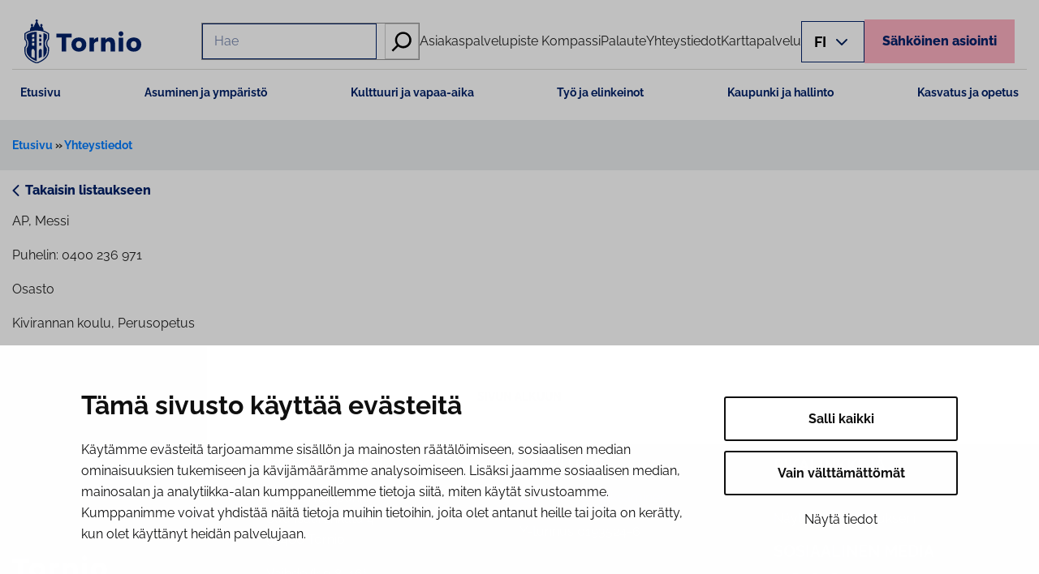

--- FILE ---
content_type: text/html; charset=UTF-8
request_url: https://www.tornio.fi/yhteystiedot/hiltunen-matti/
body_size: 22601
content:
<!DOCTYPE html>
<html lang="fi">
<head>
	<meta charset="UTF-8" />
	        <link rel="preload" as="script" href="https://consent.cookiebot.com/uc.js">
          <!-- cookiebot script start -->
 <script id="Cookiebot" src="https://consent.cookiebot.com/uc.js" data-culture="fi" data-cbid="309ef252-dbdb-45df-aa59-9d96ed35386a" data-blockingmode="auto" type="text/javascript"></script>
  <!-- cookiebot script end -->
  <meta name="viewport" content="width=device-width, initial-scale=1" />
<meta name='robots' content='index, follow, max-image-preview:large, max-snippet:-1, max-video-preview:-1' />
	<style>img:is([sizes="auto" i], [sizes^="auto," i]) { contain-intrinsic-size: 3000px 1500px }</style>
	
	<!-- This site is optimized with the Yoast SEO plugin v26.6 - https://yoast.com/wordpress/plugins/seo/ -->
	<link rel="canonical" href="https://www.tornio.fi/yhteystiedot/hiltunen-matti/" />
	<meta property="og:locale" content="fi_FI" />
	<meta property="og:type" content="article" />
	<meta property="og:title" content="- Tornio" />
	<meta property="og:url" content="https://www.tornio.fi/yhteystiedot/hiltunen-matti/" />
	<meta property="og:site_name" content="Tornio" />
	<meta property="article:publisher" content="https://www.facebook.com/tornionkaupunki" />
	<meta property="article:modified_time" content="2025-01-24T11:20:57+00:00" />
	<meta property="og:image" content="https://www.tornio.fi/wp-content/uploads/2017/11/Tornion-vaakuna-RGB-JPG.jpg" />
	<meta property="og:image:width" content="2241" />
	<meta property="og:image:height" content="2841" />
	<meta property="og:image:type" content="image/jpeg" />
	<meta name="twitter:card" content="summary_large_image" />
	<script type="application/ld+json" class="yoast-schema-graph">{"@context":"https://schema.org","@graph":[{"@type":"WebPage","@id":"https://www.tornio.fi/yhteystiedot/hiltunen-matti/","url":"https://www.tornio.fi/yhteystiedot/hiltunen-matti/","name":"- Tornio","isPartOf":{"@id":"https://www.tornio.fi/#website"},"datePublished":"2019-08-15T10:11:16+00:00","dateModified":"2025-01-24T11:20:57+00:00","breadcrumb":{"@id":"https://www.tornio.fi/yhteystiedot/hiltunen-matti/#breadcrumb"},"inLanguage":"fi","potentialAction":[{"@type":"ReadAction","target":["https://www.tornio.fi/yhteystiedot/hiltunen-matti/"]}]},{"@type":"BreadcrumbList","@id":"https://www.tornio.fi/yhteystiedot/hiltunen-matti/#breadcrumb","itemListElement":[{"@type":"ListItem","position":1,"name":"Etusivu","item":"https://www.tornio.fi/"},{"@type":"ListItem","position":2,"name":"Yhteystiedot","item":"https://www.tornio.fi/yhteystiedot/"}]},{"@type":"WebSite","@id":"https://www.tornio.fi/#website","url":"https://www.tornio.fi/","name":"Tornio","description":"","publisher":{"@id":"https://www.tornio.fi/#organization"},"potentialAction":[{"@type":"SearchAction","target":{"@type":"EntryPoint","urlTemplate":"https://www.tornio.fi/?s={search_term_string}"},"query-input":{"@type":"PropertyValueSpecification","valueRequired":true,"valueName":"search_term_string"}}],"inLanguage":"fi"},{"@type":"Organization","@id":"https://www.tornio.fi/#organization","name":"Tornio","url":"https://www.tornio.fi/","logo":{"@type":"ImageObject","inLanguage":"fi","@id":"https://www.tornio.fi/#/schema/logo/image/","url":"https://www.tornio.fi/wp-content/uploads/2024/04/logo-header.svg","contentUrl":"https://www.tornio.fi/wp-content/uploads/2024/04/logo-header.svg","width":1103,"height":410,"caption":"Tornio"},"image":{"@id":"https://www.tornio.fi/#/schema/logo/image/"},"sameAs":["https://www.facebook.com/tornionkaupunki","https://www.instagram.com/tornionkaupunki","https://www.youtube.com/channel/UCO5h141TdYNubCkUWUGSW3g"]}]}</script>
	<!-- / Yoast SEO plugin. -->


<title>- Tornio</title>
<link rel='dns-prefetch' href='//assets.juicer.io' />
<style id='wp-block-site-logo-inline-css'>
.wp-block-site-logo{box-sizing:border-box;line-height:0}.wp-block-site-logo a{display:inline-block;line-height:0}.wp-block-site-logo.is-default-size img{height:auto;width:120px}.wp-block-site-logo img{height:auto;max-width:100%}.wp-block-site-logo a,.wp-block-site-logo img{border-radius:inherit}.wp-block-site-logo.aligncenter{margin-left:auto;margin-right:auto;text-align:center}:root :where(.wp-block-site-logo.is-style-rounded){border-radius:9999px}
</style>
<style id='wp-block-search-inline-css'>
.wp-block-search__button{margin-left:10px;word-break:normal}.wp-block-search__button.has-icon{line-height:0}.wp-block-search__button svg{height:1.25em;min-height:24px;min-width:24px;width:1.25em;fill:currentColor;vertical-align:text-bottom}:where(.wp-block-search__button){border:1px solid #ccc;padding:6px 10px}.wp-block-search__inside-wrapper{display:flex;flex:auto;flex-wrap:nowrap;max-width:100%}.wp-block-search__label{width:100%}.wp-block-search__input{appearance:none;border:1px solid #949494;flex-grow:1;margin-left:0;margin-right:0;min-width:3rem;padding:8px;text-decoration:unset!important}.wp-block-search.wp-block-search__button-only .wp-block-search__button{box-sizing:border-box;display:flex;flex-shrink:0;justify-content:center;margin-left:0;max-width:100%}.wp-block-search.wp-block-search__button-only .wp-block-search__inside-wrapper{min-width:0!important;transition-property:width}.wp-block-search.wp-block-search__button-only .wp-block-search__input{flex-basis:100%;transition-duration:.3s}.wp-block-search.wp-block-search__button-only.wp-block-search__searchfield-hidden,.wp-block-search.wp-block-search__button-only.wp-block-search__searchfield-hidden .wp-block-search__inside-wrapper{overflow:hidden}.wp-block-search.wp-block-search__button-only.wp-block-search__searchfield-hidden .wp-block-search__input{border-left-width:0!important;border-right-width:0!important;flex-basis:0;flex-grow:0;margin:0;min-width:0!important;padding-left:0!important;padding-right:0!important;width:0!important}:where(.wp-block-search__input){font-family:inherit;font-size:inherit;font-style:inherit;font-weight:inherit;letter-spacing:inherit;line-height:inherit;text-transform:inherit}:where(.wp-block-search__button-inside .wp-block-search__inside-wrapper){border:1px solid #949494;box-sizing:border-box;padding:4px}:where(.wp-block-search__button-inside .wp-block-search__inside-wrapper) .wp-block-search__input{border:none;border-radius:0;padding:0 4px}:where(.wp-block-search__button-inside .wp-block-search__inside-wrapper) .wp-block-search__input:focus{outline:none}:where(.wp-block-search__button-inside .wp-block-search__inside-wrapper) :where(.wp-block-search__button){padding:4px 8px}.wp-block-search.aligncenter .wp-block-search__inside-wrapper{margin:auto}.wp-block[data-align=right] .wp-block-search.wp-block-search__button-only .wp-block-search__inside-wrapper{float:right}
</style>
<style id='wp-block-search-theme-inline-css'>
.wp-block-search .wp-block-search__label{font-weight:700}.wp-block-search__button{border:1px solid #ccc;padding:.375em .625em}
</style>
<style id='wp-block-navigation-link-inline-css'>
.wp-block-navigation .wp-block-navigation-item__label{overflow-wrap:break-word}.wp-block-navigation .wp-block-navigation-item__description{display:none}.link-ui-tools{border-top:1px solid #f0f0f0;padding:8px}.link-ui-block-inserter{padding-top:8px}.link-ui-block-inserter__back{margin-left:8px;text-transform:uppercase}
</style>
<link rel='stylesheet' id='wp-block-navigation-css' href='https://www.tornio.fi/wp-includes/blocks/navigation/style.min.css?ver=afe65c1bea9efdd7c8a546c57165f8e0' media='all' />
<style id='valu-language-switcher-style-inline-css'>
.header__lang-switcher{display:block;margin-top:0;position:relative}.header__lang-switcher .lang-current{align-items:center;background-color:transparent;border:1px solid var(--wp--preset--color--accent);cursor:pointer;display:flex;flex-wrap:nowrap;font-weight:700;justify-content:center;padding:6px 15px;text-transform:uppercase}.header__lang-switcher .lang-current__text{font-size:18px}.header__lang-switcher .lang-current__icon{display:inline-block;margin-left:6px}.header__lang-switcher .lang-current__icon svg{height:37px;width:25px}.header__lang-switcher .lang-nav{background:var(--wp--preset--color--base);box-shadow:1px 4px 14px -1px rgba(0,0,0,.15);display:none;margin:0;padding:8px 15px;position:absolute;right:0;top:32px;transition-duration:.8s;z-index:10}.header__lang-switcher .lang-nav .lang-menu{margin-bottom:0;margin-top:0;padding-left:0}.header__lang-switcher .lang-nav .lang-menu li{list-style:none;padding:4px 0;width:100%}.header__lang-switcher .lang-nav .lang-menu li a{text-align:center;text-decoration:none;text-transform:uppercase}.header__lang-switcher .lang-nav .lang-menu li a:active,.header__lang-switcher .lang-nav .lang-menu li a:focus,.header__lang-switcher .lang-nav .lang-menu li a:hover{color:var(--wp--preset--color--accent)}

</style>
<style id='wp-block-button-inline-css'>
.wp-block-button__link{align-content:center;box-sizing:border-box;cursor:pointer;display:inline-block;height:100%;text-align:center;word-break:break-word}.wp-block-button__link.aligncenter{text-align:center}.wp-block-button__link.alignright{text-align:right}:where(.wp-block-button__link){border-radius:9999px;box-shadow:none;padding:calc(.667em + 2px) calc(1.333em + 2px);text-decoration:none}.wp-block-button[style*=text-decoration] .wp-block-button__link{text-decoration:inherit}.wp-block-buttons>.wp-block-button.has-custom-width{max-width:none}.wp-block-buttons>.wp-block-button.has-custom-width .wp-block-button__link{width:100%}.wp-block-buttons>.wp-block-button.has-custom-font-size .wp-block-button__link{font-size:inherit}.wp-block-buttons>.wp-block-button.wp-block-button__width-25{width:calc(25% - var(--wp--style--block-gap, .5em)*.75)}.wp-block-buttons>.wp-block-button.wp-block-button__width-50{width:calc(50% - var(--wp--style--block-gap, .5em)*.5)}.wp-block-buttons>.wp-block-button.wp-block-button__width-75{width:calc(75% - var(--wp--style--block-gap, .5em)*.25)}.wp-block-buttons>.wp-block-button.wp-block-button__width-100{flex-basis:100%;width:100%}.wp-block-buttons.is-vertical>.wp-block-button.wp-block-button__width-25{width:25%}.wp-block-buttons.is-vertical>.wp-block-button.wp-block-button__width-50{width:50%}.wp-block-buttons.is-vertical>.wp-block-button.wp-block-button__width-75{width:75%}.wp-block-button.is-style-squared,.wp-block-button__link.wp-block-button.is-style-squared{border-radius:0}.wp-block-button.no-border-radius,.wp-block-button__link.no-border-radius{border-radius:0!important}:root :where(.wp-block-button .wp-block-button__link.is-style-outline),:root :where(.wp-block-button.is-style-outline>.wp-block-button__link){border:2px solid;padding:.667em 1.333em}:root :where(.wp-block-button .wp-block-button__link.is-style-outline:not(.has-text-color)),:root :where(.wp-block-button.is-style-outline>.wp-block-button__link:not(.has-text-color)){color:currentColor}:root :where(.wp-block-button .wp-block-button__link.is-style-outline:not(.has-background)),:root :where(.wp-block-button.is-style-outline>.wp-block-button__link:not(.has-background)){background-color:initial;background-image:none}
</style>
<style id='wp-block-buttons-inline-css'>
.wp-block-buttons{box-sizing:border-box}.wp-block-buttons.is-vertical{flex-direction:column}.wp-block-buttons.is-vertical>.wp-block-button:last-child{margin-bottom:0}.wp-block-buttons>.wp-block-button{display:inline-block;margin:0}.wp-block-buttons.is-content-justification-left{justify-content:flex-start}.wp-block-buttons.is-content-justification-left.is-vertical{align-items:flex-start}.wp-block-buttons.is-content-justification-center{justify-content:center}.wp-block-buttons.is-content-justification-center.is-vertical{align-items:center}.wp-block-buttons.is-content-justification-right{justify-content:flex-end}.wp-block-buttons.is-content-justification-right.is-vertical{align-items:flex-end}.wp-block-buttons.is-content-justification-space-between{justify-content:space-between}.wp-block-buttons.aligncenter{text-align:center}.wp-block-buttons:not(.is-content-justification-space-between,.is-content-justification-right,.is-content-justification-left,.is-content-justification-center) .wp-block-button.aligncenter{margin-left:auto;margin-right:auto;width:100%}.wp-block-buttons[style*=text-decoration] .wp-block-button,.wp-block-buttons[style*=text-decoration] .wp-block-button__link{text-decoration:inherit}.wp-block-buttons.has-custom-font-size .wp-block-button__link{font-size:inherit}.wp-block-buttons .wp-block-button__link{width:100%}.wp-block-button.aligncenter{text-align:center}
</style>
<style id='wp-block-group-inline-css'>
.wp-block-group{box-sizing:border-box}:where(.wp-block-group.wp-block-group-is-layout-constrained){position:relative}
</style>
<style id='wp-block-group-theme-inline-css'>
:where(.wp-block-group.has-background){padding:1.25em 2.375em}
</style>
<link rel='stylesheet' id='valu-megamenu-style-css' href='https://www.tornio.fi/wp-content/plugins/valu-megamenu/build/style-index.css?ver=345dd98ddbb9576f1e3fe7694e257a1c' media='all' />
<style id='wp-block-post-template-inline-css'>
.wp-block-post-template{box-sizing:border-box;list-style:none;margin-bottom:0;margin-top:0;max-width:100%;padding:0}.wp-block-post-template.is-flex-container{display:flex;flex-direction:row;flex-wrap:wrap;gap:1.25em}.wp-block-post-template.is-flex-container>li{margin:0;width:100%}@media (min-width:600px){.wp-block-post-template.is-flex-container.is-flex-container.columns-2>li{width:calc(50% - .625em)}.wp-block-post-template.is-flex-container.is-flex-container.columns-3>li{width:calc(33.33333% - .83333em)}.wp-block-post-template.is-flex-container.is-flex-container.columns-4>li{width:calc(25% - .9375em)}.wp-block-post-template.is-flex-container.is-flex-container.columns-5>li{width:calc(20% - 1em)}.wp-block-post-template.is-flex-container.is-flex-container.columns-6>li{width:calc(16.66667% - 1.04167em)}}@media (max-width:600px){.wp-block-post-template-is-layout-grid.wp-block-post-template-is-layout-grid.wp-block-post-template-is-layout-grid.wp-block-post-template-is-layout-grid{grid-template-columns:1fr}}.wp-block-post-template-is-layout-constrained>li>.alignright,.wp-block-post-template-is-layout-flow>li>.alignright{float:right;margin-inline-end:0;margin-inline-start:2em}.wp-block-post-template-is-layout-constrained>li>.alignleft,.wp-block-post-template-is-layout-flow>li>.alignleft{float:left;margin-inline-end:2em;margin-inline-start:0}.wp-block-post-template-is-layout-constrained>li>.aligncenter,.wp-block-post-template-is-layout-flow>li>.aligncenter{margin-inline-end:auto;margin-inline-start:auto}
</style>
<style id='wp-block-template-part-theme-inline-css'>
:root :where(.wp-block-template-part.has-background){margin-bottom:0;margin-top:0;padding:1.25em 2.375em}
</style>
<style id='wp-block-post-title-inline-css'>
.wp-block-post-title{box-sizing:border-box;word-break:break-word}.wp-block-post-title :where(a){display:inline-block;font-family:inherit;font-size:inherit;font-style:inherit;font-weight:inherit;letter-spacing:inherit;line-height:inherit;text-decoration:inherit}
</style>
<style id='valu-single-contact-style-inline-css'>


</style>
<link rel='stylesheet' id='wp-block-image-css' href='https://www.tornio.fi/wp-includes/blocks/image/style.min.css?ver=afe65c1bea9efdd7c8a546c57165f8e0' media='all' />
<style id='wp-block-image-theme-inline-css'>
:root :where(.wp-block-image figcaption){color:#555;font-size:13px;text-align:center}.is-dark-theme :root :where(.wp-block-image figcaption){color:#ffffffa6}.wp-block-image{margin:0 0 1em}
</style>
<style id='wp-block-heading-inline-css'>
h1.has-background,h2.has-background,h3.has-background,h4.has-background,h5.has-background,h6.has-background{padding:1.25em 2.375em}h1.has-text-align-left[style*=writing-mode]:where([style*=vertical-lr]),h1.has-text-align-right[style*=writing-mode]:where([style*=vertical-rl]),h2.has-text-align-left[style*=writing-mode]:where([style*=vertical-lr]),h2.has-text-align-right[style*=writing-mode]:where([style*=vertical-rl]),h3.has-text-align-left[style*=writing-mode]:where([style*=vertical-lr]),h3.has-text-align-right[style*=writing-mode]:where([style*=vertical-rl]),h4.has-text-align-left[style*=writing-mode]:where([style*=vertical-lr]),h4.has-text-align-right[style*=writing-mode]:where([style*=vertical-rl]),h5.has-text-align-left[style*=writing-mode]:where([style*=vertical-lr]),h5.has-text-align-right[style*=writing-mode]:where([style*=vertical-rl]),h6.has-text-align-left[style*=writing-mode]:where([style*=vertical-lr]),h6.has-text-align-right[style*=writing-mode]:where([style*=vertical-rl]){rotate:180deg}
</style>
<style id='wp-block-paragraph-inline-css'>
.is-small-text{font-size:.875em}.is-regular-text{font-size:1em}.is-large-text{font-size:2.25em}.is-larger-text{font-size:3em}.has-drop-cap:not(:focus):first-letter{float:left;font-size:8.4em;font-style:normal;font-weight:100;line-height:.68;margin:.05em .1em 0 0;text-transform:uppercase}body.rtl .has-drop-cap:not(:focus):first-letter{float:none;margin-left:.1em}p.has-drop-cap.has-background{overflow:hidden}:root :where(p.has-background){padding:1.25em 2.375em}:where(p.has-text-color:not(.has-link-color)) a{color:inherit}p.has-text-align-left[style*="writing-mode:vertical-lr"],p.has-text-align-right[style*="writing-mode:vertical-rl"]{rotate:180deg}
</style>
<link rel='stylesheet' id='wp-block-social-links-css' href='https://www.tornio.fi/wp-includes/blocks/social-links/style.min.css?ver=afe65c1bea9efdd7c8a546c57165f8e0' media='all' />
<style id='wp-block-columns-inline-css'>
.wp-block-columns{align-items:normal!important;box-sizing:border-box;display:flex;flex-wrap:wrap!important}@media (min-width:782px){.wp-block-columns{flex-wrap:nowrap!important}}.wp-block-columns.are-vertically-aligned-top{align-items:flex-start}.wp-block-columns.are-vertically-aligned-center{align-items:center}.wp-block-columns.are-vertically-aligned-bottom{align-items:flex-end}@media (max-width:781px){.wp-block-columns:not(.is-not-stacked-on-mobile)>.wp-block-column{flex-basis:100%!important}}@media (min-width:782px){.wp-block-columns:not(.is-not-stacked-on-mobile)>.wp-block-column{flex-basis:0;flex-grow:1}.wp-block-columns:not(.is-not-stacked-on-mobile)>.wp-block-column[style*=flex-basis]{flex-grow:0}}.wp-block-columns.is-not-stacked-on-mobile{flex-wrap:nowrap!important}.wp-block-columns.is-not-stacked-on-mobile>.wp-block-column{flex-basis:0;flex-grow:1}.wp-block-columns.is-not-stacked-on-mobile>.wp-block-column[style*=flex-basis]{flex-grow:0}:where(.wp-block-columns){margin-bottom:1.75em}:where(.wp-block-columns.has-background){padding:1.25em 2.375em}.wp-block-column{flex-grow:1;min-width:0;overflow-wrap:break-word;word-break:break-word}.wp-block-column.is-vertically-aligned-top{align-self:flex-start}.wp-block-column.is-vertically-aligned-center{align-self:center}.wp-block-column.is-vertically-aligned-bottom{align-self:flex-end}.wp-block-column.is-vertically-aligned-stretch{align-self:stretch}.wp-block-column.is-vertically-aligned-bottom,.wp-block-column.is-vertically-aligned-center,.wp-block-column.is-vertically-aligned-top{width:100%}
</style>
<style id='wp-block-library-inline-css'>
:root{--wp-admin-theme-color:#007cba;--wp-admin-theme-color--rgb:0,124,186;--wp-admin-theme-color-darker-10:#006ba1;--wp-admin-theme-color-darker-10--rgb:0,107,161;--wp-admin-theme-color-darker-20:#005a87;--wp-admin-theme-color-darker-20--rgb:0,90,135;--wp-admin-border-width-focus:2px;--wp-block-synced-color:#7a00df;--wp-block-synced-color--rgb:122,0,223;--wp-bound-block-color:var(--wp-block-synced-color)}@media (min-resolution:192dpi){:root{--wp-admin-border-width-focus:1.5px}}.wp-element-button{cursor:pointer}:root{--wp--preset--font-size--normal:16px;--wp--preset--font-size--huge:42px}:root .has-very-light-gray-background-color{background-color:#eee}:root .has-very-dark-gray-background-color{background-color:#313131}:root .has-very-light-gray-color{color:#eee}:root .has-very-dark-gray-color{color:#313131}:root .has-vivid-green-cyan-to-vivid-cyan-blue-gradient-background{background:linear-gradient(135deg,#00d084,#0693e3)}:root .has-purple-crush-gradient-background{background:linear-gradient(135deg,#34e2e4,#4721fb 50%,#ab1dfe)}:root .has-hazy-dawn-gradient-background{background:linear-gradient(135deg,#faaca8,#dad0ec)}:root .has-subdued-olive-gradient-background{background:linear-gradient(135deg,#fafae1,#67a671)}:root .has-atomic-cream-gradient-background{background:linear-gradient(135deg,#fdd79a,#004a59)}:root .has-nightshade-gradient-background{background:linear-gradient(135deg,#330968,#31cdcf)}:root .has-midnight-gradient-background{background:linear-gradient(135deg,#020381,#2874fc)}.has-regular-font-size{font-size:1em}.has-larger-font-size{font-size:2.625em}.has-normal-font-size{font-size:var(--wp--preset--font-size--normal)}.has-huge-font-size{font-size:var(--wp--preset--font-size--huge)}.has-text-align-center{text-align:center}.has-text-align-left{text-align:left}.has-text-align-right{text-align:right}#end-resizable-editor-section{display:none}.aligncenter{clear:both}.items-justified-left{justify-content:flex-start}.items-justified-center{justify-content:center}.items-justified-right{justify-content:flex-end}.items-justified-space-between{justify-content:space-between}.screen-reader-text{border:0;clip-path:inset(50%);height:1px;margin:-1px;overflow:hidden;padding:0;position:absolute;width:1px;word-wrap:normal!important}.screen-reader-text:focus{background-color:#ddd;clip-path:none;color:#444;display:block;font-size:1em;height:auto;left:5px;line-height:normal;padding:15px 23px 14px;text-decoration:none;top:5px;width:auto;z-index:100000}html :where(.has-border-color){border-style:solid}html :where([style*=border-top-color]){border-top-style:solid}html :where([style*=border-right-color]){border-right-style:solid}html :where([style*=border-bottom-color]){border-bottom-style:solid}html :where([style*=border-left-color]){border-left-style:solid}html :where([style*=border-width]){border-style:solid}html :where([style*=border-top-width]){border-top-style:solid}html :where([style*=border-right-width]){border-right-style:solid}html :where([style*=border-bottom-width]){border-bottom-style:solid}html :where([style*=border-left-width]){border-left-style:solid}html :where(img[class*=wp-image-]){height:auto;max-width:100%}:where(figure){margin:0 0 1em}html :where(.is-position-sticky){--wp-admin--admin-bar--position-offset:var(--wp-admin--admin-bar--height,0px)}@media screen and (max-width:600px){html :where(.is-position-sticky){--wp-admin--admin-bar--position-offset:0px}}
</style>
<style id='global-styles-inline-css'>
:root{--wp--preset--aspect-ratio--square: 1;--wp--preset--aspect-ratio--4-3: 4/3;--wp--preset--aspect-ratio--3-4: 3/4;--wp--preset--aspect-ratio--3-2: 3/2;--wp--preset--aspect-ratio--2-3: 2/3;--wp--preset--aspect-ratio--16-9: 16/9;--wp--preset--aspect-ratio--9-16: 9/16;--wp--preset--color--black: #000000;--wp--preset--color--cyan-bluish-gray: #abb8c3;--wp--preset--color--white: #ffffff;--wp--preset--color--pale-pink: #f78da7;--wp--preset--color--vivid-red: #cf2e2e;--wp--preset--color--luminous-vivid-orange: #ff6900;--wp--preset--color--luminous-vivid-amber: #fcb900;--wp--preset--color--light-green-cyan: #7bdcb5;--wp--preset--color--vivid-green-cyan: #00d084;--wp--preset--color--pale-cyan-blue: #8ed1fc;--wp--preset--color--vivid-cyan-blue: #0693e3;--wp--preset--color--vivid-purple: #9b51e0;--wp--preset--color--base: #ffffff;--wp--preset--color--base-2: #ddeaf6;--wp--preset--color--base-3: #212121;--wp--preset--color--contrast: #212121;--wp--preset--color--contrast-2: #abcae9;--wp--preset--color--contrast-3: #eef0f1;--wp--preset--color--contrast-4: #EFF5FA;--wp--preset--color--contrast-5: #FEF1D2;--wp--preset--color--contrast-6: #73797E;--wp--preset--color--contrast-7: #2b66da;--wp--preset--color--contrast-8: #61676B;--wp--preset--color--accent: #012169;--wp--preset--color--accent-2: #ddeaf6;--wp--preset--color--accent-3: #fcfcfc;--wp--preset--color--accent-4: #00A83D;--wp--preset--color--accent-5: #FCAFC0;--wp--preset--color--accent-6: #001F5B;--wp--preset--color--accent-7: #1E1E1E;--wp--preset--color--accent-8: #F4F5F5;--wp--preset--color--krunni-yellow: #ffd76c;--wp--preset--gradient--vivid-cyan-blue-to-vivid-purple: linear-gradient(135deg,rgba(6,147,227,1) 0%,rgb(155,81,224) 100%);--wp--preset--gradient--light-green-cyan-to-vivid-green-cyan: linear-gradient(135deg,rgb(122,220,180) 0%,rgb(0,208,130) 100%);--wp--preset--gradient--luminous-vivid-amber-to-luminous-vivid-orange: linear-gradient(135deg,rgba(252,185,0,1) 0%,rgba(255,105,0,1) 100%);--wp--preset--gradient--luminous-vivid-orange-to-vivid-red: linear-gradient(135deg,rgba(255,105,0,1) 0%,rgb(207,46,46) 100%);--wp--preset--gradient--very-light-gray-to-cyan-bluish-gray: linear-gradient(135deg,rgb(238,238,238) 0%,rgb(169,184,195) 100%);--wp--preset--gradient--cool-to-warm-spectrum: linear-gradient(135deg,rgb(74,234,220) 0%,rgb(151,120,209) 20%,rgb(207,42,186) 40%,rgb(238,44,130) 60%,rgb(251,105,98) 80%,rgb(254,248,76) 100%);--wp--preset--gradient--blush-light-purple: linear-gradient(135deg,rgb(255,206,236) 0%,rgb(152,150,240) 100%);--wp--preset--gradient--blush-bordeaux: linear-gradient(135deg,rgb(254,205,165) 0%,rgb(254,45,45) 50%,rgb(107,0,62) 100%);--wp--preset--gradient--luminous-dusk: linear-gradient(135deg,rgb(255,203,112) 0%,rgb(199,81,192) 50%,rgb(65,88,208) 100%);--wp--preset--gradient--pale-ocean: linear-gradient(135deg,rgb(255,245,203) 0%,rgb(182,227,212) 50%,rgb(51,167,181) 100%);--wp--preset--gradient--electric-grass: linear-gradient(135deg,rgb(202,248,128) 0%,rgb(113,206,126) 100%);--wp--preset--gradient--midnight: linear-gradient(135deg,rgb(2,3,129) 0%,rgb(40,116,252) 100%);--wp--preset--font-size--small: clamp(0.89rem, 2.5vw, 1rem);--wp--preset--font-size--medium: clamp(1rem, 3vw, 1rem);--wp--preset--font-size--large: clamp(1.22rem, 3vw, 1.22rem);--wp--preset--font-size--x-large: clamp(1.94rem, 4.5vw, 1.94rem);--wp--preset--font-size--x-small: clamp(0.89rem, 2.5vw, 1rem);--wp--preset--font-size--largex: clamp(1.67rem, 4vw, 1.67rem);--wp--preset--font-size--xx-large: clamp(2.22rem, 5vw, 2.22rem);--wp--preset--font-size--xxl-large: clamp(2.67rem, 6vw, 2.67rem);--wp--preset--font-family--body: "Raleway", sans-serif;--wp--preset--spacing--20: 0.44rem;--wp--preset--spacing--30: 0.67rem;--wp--preset--spacing--40: 1rem;--wp--preset--spacing--50: 1.5rem;--wp--preset--spacing--60: 2.25rem;--wp--preset--spacing--70: 3.38rem;--wp--preset--spacing--80: clamp( 2rem, 5vw, 5.06rem );--wp--preset--shadow--natural: 6px 6px 9px rgba(0, 0, 0, 0.2);--wp--preset--shadow--deep: 12px 12px 50px rgba(0, 0, 0, 0.4);--wp--preset--shadow--sharp: 6px 6px 0px rgba(0, 0, 0, 0.2);--wp--preset--shadow--outlined: 6px 6px 0px -3px rgba(255, 255, 255, 1), 6px 6px rgba(0, 0, 0, 1);--wp--preset--shadow--crisp: 6px 6px 0px rgba(0, 0, 0, 1);--wp--custom--typography--line-height--medium: 1.4;--wp--custom--typography--line-height--normal: 1.625;--wp--custom--typography--line-height--small: 1.142;--wp--custom--typography--line-height--tiny: 1.111;}:root { --wp--style--global--content-size: 1410px;--wp--style--global--wide-size: 1410px; }:where(body) { margin: 0; }.wp-site-blocks > .alignleft { float: left; margin-right: 2em; }.wp-site-blocks > .alignright { float: right; margin-left: 2em; }.wp-site-blocks > .aligncenter { justify-content: center; margin-left: auto; margin-right: auto; }:where(.wp-site-blocks) > * { margin-block-start: 1.5rem; margin-block-end: 0; }:where(.wp-site-blocks) > :first-child { margin-block-start: 0; }:where(.wp-site-blocks) > :last-child { margin-block-end: 0; }:root { --wp--style--block-gap: 1.5rem; }:root :where(.is-layout-flow) > :first-child{margin-block-start: 0;}:root :where(.is-layout-flow) > :last-child{margin-block-end: 0;}:root :where(.is-layout-flow) > *{margin-block-start: 1.5rem;margin-block-end: 0;}:root :where(.is-layout-constrained) > :first-child{margin-block-start: 0;}:root :where(.is-layout-constrained) > :last-child{margin-block-end: 0;}:root :where(.is-layout-constrained) > *{margin-block-start: 1.5rem;margin-block-end: 0;}:root :where(.is-layout-flex){gap: 1.5rem;}:root :where(.is-layout-grid){gap: 1.5rem;}.is-layout-flow > .alignleft{float: left;margin-inline-start: 0;margin-inline-end: 2em;}.is-layout-flow > .alignright{float: right;margin-inline-start: 2em;margin-inline-end: 0;}.is-layout-flow > .aligncenter{margin-left: auto !important;margin-right: auto !important;}.is-layout-constrained > .alignleft{float: left;margin-inline-start: 0;margin-inline-end: 2em;}.is-layout-constrained > .alignright{float: right;margin-inline-start: 2em;margin-inline-end: 0;}.is-layout-constrained > .aligncenter{margin-left: auto !important;margin-right: auto !important;}.is-layout-constrained > :where(:not(.alignleft):not(.alignright):not(.alignfull)){max-width: var(--wp--style--global--content-size);margin-left: auto !important;margin-right: auto !important;}.is-layout-constrained > .alignwide{max-width: var(--wp--style--global--wide-size);}body .is-layout-flex{display: flex;}.is-layout-flex{flex-wrap: wrap;align-items: center;}.is-layout-flex > :is(*, div){margin: 0;}body .is-layout-grid{display: grid;}.is-layout-grid > :is(*, div){margin: 0;}body{background-color: var(--wp--preset--color--base);color: var(--wp--preset--color--contrast);font-family: var(--wp--preset--font-family--body);font-size: var(--wp--preset--font-size--medium);font-weight: 300;line-height: var(--wp--custom--typography--line-height--normal);padding-top: 0px;padding-right: 0px;padding-bottom: 0px;padding-left: 0px;}a:where(:not(.wp-element-button)){color: var(--wp--preset--color--accent);text-decoration: underline;}h1, h2, h3, h4, h5, h6{color: var(--wp--preset--color--base);font-family: var(--wp--preset--font-family--heading);font-weight: 400;}h1{color: var(--wp--preset--color--accent);font-size: var(--wp--preset--font-size--xxl-large);font-style: normal;font-weight: 700;line-height: var(--wp--custom--typography--line-height--tiny);}h2{color: var(--wp--preset--color--accent);font-size: var(--wp--preset--font-size--xx-large);font-style: normal;font-weight: 700;line-height: var(--wp--custom--typography--line-height--small);}h3{color: var(--wp--preset--color--accent);font-size: var(--wp--preset--font-size--x-large);font-style: normal;font-weight: 700;line-height: var(--wp--custom--typography--line-height--tiny);}h4{color: var(--wp--preset--color--accent);font-size: var(--wp--preset--font-size--largex);font-style: normal;font-weight: 700;line-height: var(--wp--custom--typography--line-height--tiny);}h5{color: var(--wp--preset--color--accent);font-size: var(--wp--preset--font-size--large);font-style: normal;font-weight: 700;line-height: var(--wp--custom--typography--line-height--normal);}h6{color: var(--wp--preset--color--accent);font-size: var(--wp--preset--font-size--x-small);font-style: normal;font-weight: 700;line-height: var(--wp--custom--typography--line-height--normal);}:root :where(.wp-element-button, .wp-block-button__link){background-color: #32373c;border-width: 0;color: #fff;font-family: inherit;font-size: inherit;line-height: inherit;padding: calc(0.667em + 2px) calc(1.333em + 2px);text-decoration: none;}.has-black-color{color: var(--wp--preset--color--black) !important;}.has-cyan-bluish-gray-color{color: var(--wp--preset--color--cyan-bluish-gray) !important;}.has-white-color{color: var(--wp--preset--color--white) !important;}.has-pale-pink-color{color: var(--wp--preset--color--pale-pink) !important;}.has-vivid-red-color{color: var(--wp--preset--color--vivid-red) !important;}.has-luminous-vivid-orange-color{color: var(--wp--preset--color--luminous-vivid-orange) !important;}.has-luminous-vivid-amber-color{color: var(--wp--preset--color--luminous-vivid-amber) !important;}.has-light-green-cyan-color{color: var(--wp--preset--color--light-green-cyan) !important;}.has-vivid-green-cyan-color{color: var(--wp--preset--color--vivid-green-cyan) !important;}.has-pale-cyan-blue-color{color: var(--wp--preset--color--pale-cyan-blue) !important;}.has-vivid-cyan-blue-color{color: var(--wp--preset--color--vivid-cyan-blue) !important;}.has-vivid-purple-color{color: var(--wp--preset--color--vivid-purple) !important;}.has-base-color{color: var(--wp--preset--color--base) !important;}.has-base-2-color{color: var(--wp--preset--color--base-2) !important;}.has-base-3-color{color: var(--wp--preset--color--base-3) !important;}.has-contrast-color{color: var(--wp--preset--color--contrast) !important;}.has-contrast-2-color{color: var(--wp--preset--color--contrast-2) !important;}.has-contrast-3-color{color: var(--wp--preset--color--contrast-3) !important;}.has-contrast-4-color{color: var(--wp--preset--color--contrast-4) !important;}.has-contrast-5-color{color: var(--wp--preset--color--contrast-5) !important;}.has-contrast-6-color{color: var(--wp--preset--color--contrast-6) !important;}.has-contrast-7-color{color: var(--wp--preset--color--contrast-7) !important;}.has-contrast-8-color{color: var(--wp--preset--color--contrast-8) !important;}.has-accent-color{color: var(--wp--preset--color--accent) !important;}.has-accent-2-color{color: var(--wp--preset--color--accent-2) !important;}.has-accent-3-color{color: var(--wp--preset--color--accent-3) !important;}.has-accent-4-color{color: var(--wp--preset--color--accent-4) !important;}.has-accent-5-color{color: var(--wp--preset--color--accent-5) !important;}.has-accent-6-color{color: var(--wp--preset--color--accent-6) !important;}.has-accent-7-color{color: var(--wp--preset--color--accent-7) !important;}.has-accent-8-color{color: var(--wp--preset--color--accent-8) !important;}.has-krunni-yellow-color{color: var(--wp--preset--color--krunni-yellow) !important;}.has-black-background-color{background-color: var(--wp--preset--color--black) !important;}.has-cyan-bluish-gray-background-color{background-color: var(--wp--preset--color--cyan-bluish-gray) !important;}.has-white-background-color{background-color: var(--wp--preset--color--white) !important;}.has-pale-pink-background-color{background-color: var(--wp--preset--color--pale-pink) !important;}.has-vivid-red-background-color{background-color: var(--wp--preset--color--vivid-red) !important;}.has-luminous-vivid-orange-background-color{background-color: var(--wp--preset--color--luminous-vivid-orange) !important;}.has-luminous-vivid-amber-background-color{background-color: var(--wp--preset--color--luminous-vivid-amber) !important;}.has-light-green-cyan-background-color{background-color: var(--wp--preset--color--light-green-cyan) !important;}.has-vivid-green-cyan-background-color{background-color: var(--wp--preset--color--vivid-green-cyan) !important;}.has-pale-cyan-blue-background-color{background-color: var(--wp--preset--color--pale-cyan-blue) !important;}.has-vivid-cyan-blue-background-color{background-color: var(--wp--preset--color--vivid-cyan-blue) !important;}.has-vivid-purple-background-color{background-color: var(--wp--preset--color--vivid-purple) !important;}.has-base-background-color{background-color: var(--wp--preset--color--base) !important;}.has-base-2-background-color{background-color: var(--wp--preset--color--base-2) !important;}.has-base-3-background-color{background-color: var(--wp--preset--color--base-3) !important;}.has-contrast-background-color{background-color: var(--wp--preset--color--contrast) !important;}.has-contrast-2-background-color{background-color: var(--wp--preset--color--contrast-2) !important;}.has-contrast-3-background-color{background-color: var(--wp--preset--color--contrast-3) !important;}.has-contrast-4-background-color{background-color: var(--wp--preset--color--contrast-4) !important;}.has-contrast-5-background-color{background-color: var(--wp--preset--color--contrast-5) !important;}.has-contrast-6-background-color{background-color: var(--wp--preset--color--contrast-6) !important;}.has-contrast-7-background-color{background-color: var(--wp--preset--color--contrast-7) !important;}.has-contrast-8-background-color{background-color: var(--wp--preset--color--contrast-8) !important;}.has-accent-background-color{background-color: var(--wp--preset--color--accent) !important;}.has-accent-2-background-color{background-color: var(--wp--preset--color--accent-2) !important;}.has-accent-3-background-color{background-color: var(--wp--preset--color--accent-3) !important;}.has-accent-4-background-color{background-color: var(--wp--preset--color--accent-4) !important;}.has-accent-5-background-color{background-color: var(--wp--preset--color--accent-5) !important;}.has-accent-6-background-color{background-color: var(--wp--preset--color--accent-6) !important;}.has-accent-7-background-color{background-color: var(--wp--preset--color--accent-7) !important;}.has-accent-8-background-color{background-color: var(--wp--preset--color--accent-8) !important;}.has-krunni-yellow-background-color{background-color: var(--wp--preset--color--krunni-yellow) !important;}.has-black-border-color{border-color: var(--wp--preset--color--black) !important;}.has-cyan-bluish-gray-border-color{border-color: var(--wp--preset--color--cyan-bluish-gray) !important;}.has-white-border-color{border-color: var(--wp--preset--color--white) !important;}.has-pale-pink-border-color{border-color: var(--wp--preset--color--pale-pink) !important;}.has-vivid-red-border-color{border-color: var(--wp--preset--color--vivid-red) !important;}.has-luminous-vivid-orange-border-color{border-color: var(--wp--preset--color--luminous-vivid-orange) !important;}.has-luminous-vivid-amber-border-color{border-color: var(--wp--preset--color--luminous-vivid-amber) !important;}.has-light-green-cyan-border-color{border-color: var(--wp--preset--color--light-green-cyan) !important;}.has-vivid-green-cyan-border-color{border-color: var(--wp--preset--color--vivid-green-cyan) !important;}.has-pale-cyan-blue-border-color{border-color: var(--wp--preset--color--pale-cyan-blue) !important;}.has-vivid-cyan-blue-border-color{border-color: var(--wp--preset--color--vivid-cyan-blue) !important;}.has-vivid-purple-border-color{border-color: var(--wp--preset--color--vivid-purple) !important;}.has-base-border-color{border-color: var(--wp--preset--color--base) !important;}.has-base-2-border-color{border-color: var(--wp--preset--color--base-2) !important;}.has-base-3-border-color{border-color: var(--wp--preset--color--base-3) !important;}.has-contrast-border-color{border-color: var(--wp--preset--color--contrast) !important;}.has-contrast-2-border-color{border-color: var(--wp--preset--color--contrast-2) !important;}.has-contrast-3-border-color{border-color: var(--wp--preset--color--contrast-3) !important;}.has-contrast-4-border-color{border-color: var(--wp--preset--color--contrast-4) !important;}.has-contrast-5-border-color{border-color: var(--wp--preset--color--contrast-5) !important;}.has-contrast-6-border-color{border-color: var(--wp--preset--color--contrast-6) !important;}.has-contrast-7-border-color{border-color: var(--wp--preset--color--contrast-7) !important;}.has-contrast-8-border-color{border-color: var(--wp--preset--color--contrast-8) !important;}.has-accent-border-color{border-color: var(--wp--preset--color--accent) !important;}.has-accent-2-border-color{border-color: var(--wp--preset--color--accent-2) !important;}.has-accent-3-border-color{border-color: var(--wp--preset--color--accent-3) !important;}.has-accent-4-border-color{border-color: var(--wp--preset--color--accent-4) !important;}.has-accent-5-border-color{border-color: var(--wp--preset--color--accent-5) !important;}.has-accent-6-border-color{border-color: var(--wp--preset--color--accent-6) !important;}.has-accent-7-border-color{border-color: var(--wp--preset--color--accent-7) !important;}.has-accent-8-border-color{border-color: var(--wp--preset--color--accent-8) !important;}.has-krunni-yellow-border-color{border-color: var(--wp--preset--color--krunni-yellow) !important;}.has-vivid-cyan-blue-to-vivid-purple-gradient-background{background: var(--wp--preset--gradient--vivid-cyan-blue-to-vivid-purple) !important;}.has-light-green-cyan-to-vivid-green-cyan-gradient-background{background: var(--wp--preset--gradient--light-green-cyan-to-vivid-green-cyan) !important;}.has-luminous-vivid-amber-to-luminous-vivid-orange-gradient-background{background: var(--wp--preset--gradient--luminous-vivid-amber-to-luminous-vivid-orange) !important;}.has-luminous-vivid-orange-to-vivid-red-gradient-background{background: var(--wp--preset--gradient--luminous-vivid-orange-to-vivid-red) !important;}.has-very-light-gray-to-cyan-bluish-gray-gradient-background{background: var(--wp--preset--gradient--very-light-gray-to-cyan-bluish-gray) !important;}.has-cool-to-warm-spectrum-gradient-background{background: var(--wp--preset--gradient--cool-to-warm-spectrum) !important;}.has-blush-light-purple-gradient-background{background: var(--wp--preset--gradient--blush-light-purple) !important;}.has-blush-bordeaux-gradient-background{background: var(--wp--preset--gradient--blush-bordeaux) !important;}.has-luminous-dusk-gradient-background{background: var(--wp--preset--gradient--luminous-dusk) !important;}.has-pale-ocean-gradient-background{background: var(--wp--preset--gradient--pale-ocean) !important;}.has-electric-grass-gradient-background{background: var(--wp--preset--gradient--electric-grass) !important;}.has-midnight-gradient-background{background: var(--wp--preset--gradient--midnight) !important;}.has-small-font-size{font-size: var(--wp--preset--font-size--small) !important;}.has-medium-font-size{font-size: var(--wp--preset--font-size--medium) !important;}.has-large-font-size{font-size: var(--wp--preset--font-size--large) !important;}.has-x-large-font-size{font-size: var(--wp--preset--font-size--x-large) !important;}.has-x-small-font-size{font-size: var(--wp--preset--font-size--x-small) !important;}.has-largex-font-size{font-size: var(--wp--preset--font-size--largex) !important;}.has-xx-large-font-size{font-size: var(--wp--preset--font-size--xx-large) !important;}.has-xxl-large-font-size{font-size: var(--wp--preset--font-size--xxl-large) !important;}.has-body-font-family{font-family: var(--wp--preset--font-family--body) !important;}
:root :where(.wp-block-button .wp-block-button__link){background-color: var(--wp--preset--color--base);border-radius: 0rem;color: var(--wp--preset--color--contrast-2);font-size: var(--wp--preset--font-size--medium);}
</style>
<style id='core-block-supports-inline-css'>
.wp-container-core-navigation-is-layout-92e17da2{flex-wrap:nowrap;justify-content:flex-start;}.wp-container-core-group-is-layout-6c531013{flex-wrap:nowrap;}.wp-container-core-group-is-layout-80370b69{flex-wrap:nowrap;justify-content:space-between;}.wp-container-core-group-is-layout-16c1baff > :where(:not(.alignleft):not(.alignright):not(.alignfull)){max-width:620px;margin-left:auto !important;margin-right:auto !important;}.wp-container-core-group-is-layout-16c1baff > .alignwide{max-width:620px;}.wp-container-core-group-is-layout-16c1baff .alignfull{max-width:none;}.wp-container-core-buttons-is-layout-a89b3969{justify-content:center;}.wp-container-core-group-is-layout-ad1af2a0 > *{margin-block-start:0;margin-block-end:0;}.wp-container-core-group-is-layout-ad1af2a0 > * + *{margin-block-start:0;margin-block-end:0;}.wp-elements-bcaee2204b9193f438784f89e7afd2b4 a:where(:not(.wp-element-button)){color:var(--wp--preset--color--base-2);}.wp-elements-a60289235c42922ac43a5bcbca4bdaf2 a:where(:not(.wp-element-button)){color:var(--wp--preset--color--base-2);}.wp-elements-dc89e256f74e1fd3fd5459b561680387 a:where(:not(.wp-element-button)){color:var(--wp--preset--color--base);}.wp-elements-ddcd42f27ab0072902f61ba3433eacb9 a:where(:not(.wp-element-button)){color:var(--wp--preset--color--base-2);}.wp-elements-eb2ee271226d47dc0208b62a713eea15 a:where(:not(.wp-element-button)){color:var(--wp--preset--color--base-2);}.wp-container-core-columns-is-layout-87037914{flex-wrap:nowrap;gap:0 0;}.wp-container-core-group-is-layout-19c400f2 > *{margin-block-start:0;margin-block-end:0;}.wp-container-core-group-is-layout-19c400f2 > * + *{margin-block-start:0;margin-block-end:0;}
</style>
<style id='wp-block-template-skip-link-inline-css'>

		.skip-link.screen-reader-text {
			border: 0;
			clip-path: inset(50%);
			height: 1px;
			margin: -1px;
			overflow: hidden;
			padding: 0;
			position: absolute !important;
			width: 1px;
			word-wrap: normal !important;
		}

		.skip-link.screen-reader-text:focus {
			background-color: #eee;
			clip-path: none;
			color: #444;
			display: block;
			font-size: 1em;
			height: auto;
			left: 5px;
			line-height: normal;
			padding: 15px 23px 14px;
			text-decoration: none;
			top: 5px;
			width: auto;
			z-index: 100000;
		}
</style>
<link rel='stylesheet' id='valu-juicer-style-css' href='https://assets.juicer.io/embed.css?ver=afe65c1bea9efdd7c8a546c57165f8e0' media='all' />
<link rel='stylesheet' id='styles/main-css' href='https://www.tornio.fi/wp-content/themes/tornio2024/dist/styles/main.css?ver=2189eb5bf46e7905c17e39b94d224320' media='all' />
<script src="https://www.tornio.fi/wp-includes/js/jquery/jquery.min.js?ver=95aac4c2f33d943c77ce0e177749b974" id="jquery-core-js"></script>
<script src="https://www.tornio.fi/wp-includes/js/jquery/jquery-migrate.min.js?ver=6684a699c09b794353e347cfbfcebfaa" id="jquery-migrate-js"></script>
<script src="https://www.tornio.fi/wp-content/plugins/valu-language-switcher/build/view.js?ver=8a5b6ccd41a8ec43b258d1683a647b0c" id="valu-language-switcher-view-script-js" defer data-wp-strategy="defer"></script>
<script src="https://www.tornio.fi/wp-content/plugins/valu-megamenu/build/view.js?ver=ff5e5ad9726d6472ac5caa38d89f7c80" id="valu-megamenu-view-script-js" defer data-wp-strategy="defer"></script>
<link rel='shortlink' href='https://www.tornio.fi/?p=34817' />
<link rel="alternate" title="oEmbed (JSON)" type="application/json+oembed" href="https://www.tornio.fi/wp-json/oembed/1.0/embed?url=https%3A%2F%2Fwww.tornio.fi%2Fyhteystiedot%2Fhiltunen-matti%2F&#038;lang=fi" />
<link rel="alternate" title="oEmbed (XML)" type="text/xml+oembed" href="https://www.tornio.fi/wp-json/oembed/1.0/embed?url=https%3A%2F%2Fwww.tornio.fi%2Fyhteystiedot%2Fhiltunen-matti%2F&#038;format=xml&#038;lang=fi" />
<script type='application/json' class='wordpress escaped' id='findkit'>{&quot;showInSearch&quot;:true,&quot;title&quot;:&quot;&quot;,&quot;created&quot;:&quot;2019-08-15T13:11:16+03:00&quot;,&quot;modified&quot;:&quot;2025-01-24T13:20:57+02:00&quot;,&quot;customFields&quot;:{&quot;wpPostId&quot;:{&quot;type&quot;:&quot;number&quot;,&quot;value&quot;:34817},&quot;contactTitle&quot;:{&quot;type&quot;:&quot;keyword&quot;,&quot;value&quot;:&quot;AP, Messi&quot;},&quot;phone&quot;:{&quot;type&quot;:&quot;keyword&quot;,&quot;value&quot;:&quot;0400 236 971&quot;},&quot;departments&quot;:{&quot;type&quot;:&quot;keyword&quot;,&quot;value&quot;:&quot;Kivirannan koulu, Perusopetus&quot;}},&quot;language&quot;:&quot;fi&quot;,&quot;tags&quot;:[&quot;wordpress&quot;,&quot;domain\/www.tornio.fi\/wordpress&quot;,&quot;wp_blog_name\/tornio&quot;,&quot;domain\/www.tornio.fi\/wp_blog_name\/tornio&quot;,&quot;public&quot;,&quot;wp_post_type\/valu_contact&quot;,&quot;domain\/www.tornio.fi\/wp_post_type\/valu_contact&quot;,&quot;domain\/www.tornio.fi\/wp_taxonomy\/valu_department\/kivirannan-koulu&quot;,&quot;wp_taxonomy\/valu_department\/kivirannan-koulu&quot;,&quot;domain\/www.tornio.fi\/wp_taxonomy\/valu_department\/perusopetus&quot;,&quot;wp_taxonomy\/valu_department\/perusopetus&quot;]}</script>		<style>
			#wp-admin-bar-findkit-adminbar a::before {
				content: "\f179";
				top: 2px;
			}
		</style>
		<style class='wp-fonts-local'>
@font-face{font-family:Raleway;font-style:normal;font-weight:400;font-display:fallback;src:url('https://www.tornio.fi/wp-content/themes/tornio2024/dist/fonts/raleway-v29-latin_latin-ext-regular.woff2') format('woff2');font-stretch:normal;}
@font-face{font-family:Raleway;font-style:normal;font-weight:700;font-display:fallback;src:url('https://www.tornio.fi/wp-content/themes/tornio2024/dist/fonts/raleway-v29-latin_latin-ext-700.woff2') format('woff2');}
@font-face{font-family:Raleway;font-style:normal;font-weight:800;font-display:fallback;src:url('https://www.tornio.fi/wp-content/themes/tornio2024/dist/fonts/raleway-v29-latin_latin-ext-800.woff2') format('woff2');}
</style>
<link rel="icon" href="https://www.tornio.fi/wp-content/uploads/2019/10/cropped-Tornio-horizontal-RGB-2-150x150.png" sizes="32x32" />
<link rel="icon" href="https://www.tornio.fi/wp-content/uploads/2019/10/cropped-Tornio-horizontal-RGB-2-300x300.png" sizes="192x192" />
<link rel="apple-touch-icon" href="https://www.tornio.fi/wp-content/uploads/2019/10/cropped-Tornio-horizontal-RGB-2-300x300.png" />
<meta name="msapplication-TileImage" content="https://www.tornio.fi/wp-content/uploads/2019/10/cropped-Tornio-horizontal-RGB-2-300x300.png" />
</head>

<body class="wp-singular valu_contact-template-default single single-valu_contact postid-34817 wp-custom-logo wp-embed-responsive wp-theme-tornio2024 site-tornio lang-fi">

<div class="wp-site-blocks"><header class="wp-block-template-part">
<div class="wp-block-group site-header is-layout-constrained wp-block-group-is-layout-constrained">
<div class="wp-block-group alignwide site-header__top is-content-justification-space-between is-nowrap is-layout-flex wp-container-core-group-is-layout-80370b69 wp-block-group-is-layout-flex" style="padding-top:var(--wp--preset--spacing--50);padding-bottom:var(--wp--preset--spacing--20)"><div class="wp-block-site-logo"><a href="https://www.tornio.fi/" class="custom-logo-link" rel="home"><img width="144" height="53" src="https://www.tornio.fi/wp-content/uploads/2024/04/logo-header.svg" class="custom-logo" alt="Tornio" decoding="async" /></a></div>


<div class="wp-block-group site-header__toplinks is-nowrap is-layout-flex wp-container-core-group-is-layout-6c531013 wp-block-group-is-layout-flex"><form role="search" method="get" action="https://www.tornio.fi/" class="wp-block-search__button-inside wp-block-search__icon-button site-header__search wp-block-search"    ><label class="wp-block-search__label screen-reader-text" for="wp-block-search__input-1" >Hae</label><div class="wp-block-search__inside-wrapper " ><input class="wp-block-search__input" id="wp-block-search__input-1" placeholder=" Hae" value="" type="search" name="s" required /><button aria-label="" class="wp-block-search__button has-icon wp-element-button" type="submit" ><svg class="search-icon" viewBox="0 0 24 24" width="24" height="24">
					<path d="M13 5c-3.3 0-6 2.7-6 6 0 1.4.5 2.7 1.3 3.7l-3.8 3.8 1.1 1.1 3.8-3.8c1 .8 2.3 1.3 3.7 1.3 3.3 0 6-2.7 6-6S16.3 5 13 5zm0 10.5c-2.5 0-4.5-2-4.5-4.5s2-4.5 4.5-4.5 4.5 2 4.5 4.5-2 4.5-4.5 4.5z"></path>
				</svg></button></div></form>

<nav style="font-size:16px;" class="items-justified-left no-wrap wp-block-navigation is-content-justification-left is-nowrap is-layout-flex wp-container-core-navigation-is-layout-92e17da2 wp-block-navigation-is-layout-flex" aria-label="top-menu"><ul style="font-size:16px;" class="wp-block-navigation__container items-justified-left no-wrap wp-block-navigation"><li style="font-size: 16px;" class=" wp-block-navigation-item wp-block-navigation-link"><a class="wp-block-navigation-item__content"  href="https://www.tornio.fi/kaupunki-ja-hallinto/yhteystiedot-ja-asiointi/asiakaspalvelupiste-kompassi/"><span class="wp-block-navigation-item__label">Asiakaspalvelupiste Kompassi</span><span class="wp-block-navigation-item__description">Asiakaspalvelupiste Kompassi</span></a></li><li style="font-size: 16px;" class=" wp-block-navigation-item wp-block-navigation-link"><a class="wp-block-navigation-item__content"  href="https://www.infogis.fi/tornio-palaute/"><span class="wp-block-navigation-item__label">Palaute</span></a></li><li style="font-size: 16px;" class=" wp-block-navigation-item wp-block-navigation-link"><a class="wp-block-navigation-item__content"  href="https://www.tornio.fi/yhteystiedot/"><span class="wp-block-navigation-item__label">Yhteystiedot</span></a></li><li style="font-size: 16px;" class=" wp-block-navigation-item wp-block-navigation-link"><a class="wp-block-navigation-item__content"  href="https://tornio.asiointi.fi/IMS"><span class="wp-block-navigation-item__label">Karttapalvelu</span></a></li></ul></nav>

<div class="header__lang-switcher">
	<button class="lang-current" aria-expanded="false"
			aria-label="Avaa kielivalikko"
			data-aria-label-close="Sulje kielivalikko">
		<span class="lang-current__text">fi</span>
		<span class="lang-current__icon chevron-down">
			<svg width="25" height="37" viewBox="0 0 25 37" fill="none"
				 xmlns="http://www.w3.org/2000/svg">
				<g>
				<path d="M19 16L13 22L7 16" stroke="#001F5B" stroke-width="2" stroke-linecap="round"
					  stroke-linejoin="round" />
				</g>
			</svg>
		</span>
	</button>
	<nav class="lang-nav" data-header-toggle="language-menu"
		 aria-label="Kielivalikko">
		<ul class="lang-menu">
				<li class="lang-item lang-item-2 lang-item-fi current-lang lang-item-first"><a lang="fi" hreflang="fi" href="https://www.tornio.fi/yhteystiedot/hiltunen-matti/" aria-current="true">fi</a></li>
	<li class="lang-item lang-item-5 lang-item-sv no-translation"><a lang="sv-SE" hreflang="sv-SE" href="https://www.tornio.fi/sv/">sv</a></li>
	<li class="lang-item lang-item-9 lang-item-en no-translation"><a lang="en-GB" hreflang="en-GB" href="https://www.tornio.fi/en/">en</a></li>
		</ul>
	</nav>
</div>


<div class="wp-block-buttons is-layout-flex wp-block-buttons-is-layout-flex">
<div class="wp-block-button is-style-primary-btn--pink"><a class="wp-block-button__link wp-element-button" href="https://www.tornio.fi/kaupunki-ja-hallinto/yhteystiedot-ja-asiointi/sahkoinen-asiointi-ja-lomakkeet/">Sähköinen
                    asiointi</a></div>
</div>
</div>
</div>



<div class="wp-block-group site-header__bottom is-layout-constrained wp-block-group-is-layout-constrained"><div class="wp-block-valu-megamenu">
	<div class="navigation navigation--desktop">
	<ul class="primary-nav-lvl-1"><li class="primary-nav-lvl-1__item"><a class="primary-nav-lvl-1__link"  href="https://www.tornio.fi/" rel="noopener">Etusivu</a></li>
<li class="primary-nav-lvl-1__item"><a class="primary-nav-lvl-1__link"  href="https://www.tornio.fi/asuminen-ja-ymparisto/" rel="noopener">Asuminen ja ympäristö</a><div class="primary-nav-lvl-1__spacer"><svg class="mobile-sub-toggle" xmlns="http://www.w3.org/2000/svg" width="14" height="8" fill="none"><path d="m1 1 6 6 6-6" stroke="#001F5B" stroke-width="2" stroke-linecap="round" stroke-linejoin="round"/></svg></div>
<button class="primary-nav-lvl-1__sub-menu-toggle" data-banner-toggle="sub-menu"><svg xmlns="http://www.w3.org/2000/svg" width="14" height="8" fill="none"><path d="m1 1 6 6 6-6" stroke="#001F5B" stroke-width="2" stroke-linecap="round" stroke-linejoin="round"/></svg></button>

<ul class="primary-nav-lvl-2 primary-nav-lvl">
	<li class="primary-nav-lvl-2__item"><a class="primary-nav-lvl-2__link"  href="https://www.tornio.fi/asuminen-ja-ymparisto/asuminen/" rel="noopener">Asuminen</a>
	<button class="primary-nav-lvl-2__sub-menu-toggle" data-banner-toggle="sub-menu"><svg xmlns="http://www.w3.org/2000/svg" width="14" height="8" fill="none"><path d="m1 1 6 6 6-6" stroke="#001F5B" stroke-width="2" stroke-linecap="round" stroke-linejoin="round"/></svg></button>

	<ul class="primary-nav-lvl-3 primary-nav-lvl">
		<li class="primary-nav-lvl-3__item"><a class="primary-nav-lvl-3__link"  href="https://www.tornio.fi/asuminen-ja-ymparisto/asuminen/asumisen-tuet/" rel="noopener">Asumisen tuet</a></li>
		<li class="primary-nav-lvl-3__item"><a class="primary-nav-lvl-3__link"  href="https://www.tornio.fi/asuminen-ja-ymparisto/asuminen/vuokra-asunnot/" rel="noopener">Vuokra-asunnot</a></li>
		<li class="primary-nav-lvl-3__item"><a class="primary-nav-lvl-3__link"  href="https://www.tornio.fi/asuminen-ja-ymparisto/asuminen/nuohous/" rel="noopener">Nuohous</a></li>
	</ul>
</li>
	<li class="primary-nav-lvl-2__item"><a class="primary-nav-lvl-2__link"  href="https://www.tornio.fi/asuminen-ja-ymparisto/rakennusvalvonta/" rel="noopener">Rakennusvalvonta</a>
	<button class="primary-nav-lvl-2__sub-menu-toggle" data-banner-toggle="sub-menu"><svg xmlns="http://www.w3.org/2000/svg" width="14" height="8" fill="none"><path d="m1 1 6 6 6-6" stroke="#001F5B" stroke-width="2" stroke-linecap="round" stroke-linejoin="round"/></svg></button>

	<ul class="primary-nav-lvl-3 primary-nav-lvl">
		<li class="primary-nav-lvl-3__item"><a class="primary-nav-lvl-3__link"  href="https://www.tornio.fi/asuminen-ja-ymparisto/rakennusvalvonta/rakentamisen-luvat/" rel="noopener">Rakentamisen luvat</a>
		<button class="primary-nav-lvl-3__sub-menu-toggle" data-banner-toggle="sub-menu"><svg xmlns="http://www.w3.org/2000/svg" width="14" height="8" fill="none"><path d="m1 1 6 6 6-6" stroke="#001F5B" stroke-width="2" stroke-linecap="round" stroke-linejoin="round"/></svg></button>

		<ul class="primary-nav-lvl-4 primary-nav-lvl">
			<li class="primary-nav-lvl-4__item"><a class="primary-nav-lvl-4__link"  href="https://www.tornio.fi/asuminen-ja-ymparisto/rakennusvalvonta/rakentamisen-luvat/rakentamislupa/" rel="noopener">Rakentamislupa</a></li>
			<li class="primary-nav-lvl-4__item"><a class="primary-nav-lvl-4__link"  href="https://www.tornio.fi/asuminen-ja-ymparisto/rakennusvalvonta/rakentamisen-luvat/luvasta-vapautettu-rakentaminen/" rel="noopener">Luvasta vapautettu rakentaminen</a></li>
			<li class="primary-nav-lvl-4__item"><a class="primary-nav-lvl-4__link"  href="https://www.tornio.fi/asuminen-ja-ymparisto/rakennusvalvonta/rakentamisen-luvat/maisematyolupa-ja-puunkaato/" rel="noopener">Maisematyölupa ja puunkaato</a></li>
			<li class="primary-nav-lvl-4__item"><a class="primary-nav-lvl-4__link"  href="https://www.tornio.fi/asuminen-ja-ymparisto/rakennusvalvonta/rakentamisen-luvat/sijoittamis-ja-poikkeamislupa/" rel="noopener">Sijoittamis- ja poikkeamislupa</a></li>
		</ul>
</li>
		<li class="primary-nav-lvl-3__item"><a class="primary-nav-lvl-3__link"  href="https://www.tornio.fi/asuminen-ja-ymparisto/rakennusvalvonta/rakennusvalvonnan-lomakkeet/" rel="noopener">Rakennusvalvonnan lomakkeet</a></li>
		<li class="primary-nav-lvl-3__item"><a class="primary-nav-lvl-3__link"  href="https://www.tornio.fi/asuminen-ja-ymparisto/rakennusvalvonta/rakennusjarjestys-2026/" rel="noopener">Rakennusjärjestys 2026</a></li>
	</ul>
</li>
	<li class="primary-nav-lvl-2__item"><a class="primary-nav-lvl-2__link"  href="https://www.tornio.fi/asuminen-ja-ymparisto/kaavoitus-ja-mittaus/" rel="noopener">Kaavoitus ja mittaus</a>
	<button class="primary-nav-lvl-2__sub-menu-toggle" data-banner-toggle="sub-menu"><svg xmlns="http://www.w3.org/2000/svg" width="14" height="8" fill="none"><path d="m1 1 6 6 6-6" stroke="#001F5B" stroke-width="2" stroke-linecap="round" stroke-linejoin="round"/></svg></button>

	<ul class="primary-nav-lvl-3 primary-nav-lvl">
		<li class="primary-nav-lvl-3__item"><a class="primary-nav-lvl-3__link"  href="https://www.tornio.fi/asuminen-ja-ymparisto/kaavoitus-ja-mittaus/kaavat-ja-kaupunkisuunnittelu/" rel="noopener">Kaavat ja kaupunkisuunnittelu</a></li>
		<li class="primary-nav-lvl-3__item"><a class="primary-nav-lvl-3__link"  href="https://www.tornio.fi/asuminen-ja-ymparisto/kaavoitus-ja-mittaus/kaavatori/" rel="noopener">Kaavatori</a></li>
		<li class="primary-nav-lvl-3__item"><a class="primary-nav-lvl-3__link"  href="https://www.tornio.fi/asuminen-ja-ymparisto/kaavoitus-ja-mittaus/katusuunnittelu/" rel="noopener">Katusuunnittelu</a></li>
		<li class="primary-nav-lvl-3__item"><a class="primary-nav-lvl-3__link"  href="https://www.tornio.fi/asuminen-ja-ymparisto/kaavoitus-ja-mittaus/tontit/" rel="noopener">Tontit</a></li>
		<li class="primary-nav-lvl-3__item"><a class="primary-nav-lvl-3__link"  href="https://www.tornio.fi/asuminen-ja-ymparisto/kaavoitus-ja-mittaus/kartta-ja-paikkatieto/" rel="noopener">Kartta- ja paikkatieto</a></li>
		<li class="primary-nav-lvl-3__item"><a class="primary-nav-lvl-3__link"  href="https://www.tornio.fi/asuminen-ja-ymparisto/kaavoitus-ja-mittaus/kiinteistotoimitukset/" rel="noopener">Kiinteistötoimitukset ja maanhankinta</a></li>
		<li class="primary-nav-lvl-3__item"><a class="primary-nav-lvl-3__link"  href="https://www.tornio.fi/asuminen-ja-ymparisto/kaavoitus-ja-mittaus/maastomittaukset/" rel="noopener">Maastomittaukset</a></li>
		<li class="primary-nav-lvl-3__item"><a class="primary-nav-lvl-3__link"  href="https://www.tornio.fi/asuminen-ja-ymparisto/kaavoitus-ja-mittaus/kiinteisto-ja-rakennustietojen-tarkastamisprojekti/" rel="noopener">Kiinteistö- ja rakennustietojen tarkastamisprojekti</a></li>
	</ul>
</li>
	<li class="primary-nav-lvl-2__item"><a class="primary-nav-lvl-2__link"  href="https://www.tornio.fi/asuminen-ja-ymparisto/kadut-ja-liikenne/" rel="noopener">Kadut ja liikenne</a>
	<button class="primary-nav-lvl-2__sub-menu-toggle" data-banner-toggle="sub-menu"><svg xmlns="http://www.w3.org/2000/svg" width="14" height="8" fill="none"><path d="m1 1 6 6 6-6" stroke="#001F5B" stroke-width="2" stroke-linecap="round" stroke-linejoin="round"/></svg></button>

	<ul class="primary-nav-lvl-3 primary-nav-lvl">
		<li class="primary-nav-lvl-3__item"><a class="primary-nav-lvl-3__link"  href="https://www.tornio.fi/asuminen-ja-ymparisto/kadut-ja-liikenne/joukkoliikenne/" rel="noopener">Julkinen liikenne</a></li>
		<li class="primary-nav-lvl-3__item"><a class="primary-nav-lvl-3__link"  href="https://www.tornio.fi/asuminen-ja-ymparisto/kadut-ja-liikenne/joukkoliikenne/kaupunkilinja/" rel="noopener">Kaupunkilinja</a></li>
		<li class="primary-nav-lvl-3__item"><a class="primary-nav-lvl-3__link"  href="https://www.tornio.fi/asuminen-ja-ymparisto/kadut-ja-liikenne/katujen-rakentaminen-ja-yllapito/" rel="noopener">Katujen rakentaminen ja ylläpito</a></li>
		<li class="primary-nav-lvl-3__item"><a class="primary-nav-lvl-3__link"  href="https://www.tornio.fi/asuminen-ja-ymparisto/kadut-ja-liikenne/katu-ja-sijoitusluvat/" rel="noopener">Katu- ja sijoitusluvat</a></li>
		<li class="primary-nav-lvl-3__item"><a class="primary-nav-lvl-3__link"  href="https://www.tornio.fi/asuminen-ja-ymparisto/kadut-ja-liikenne/maan-ja-lumenkaatopaikat/" rel="noopener">Maankaato- ja lumenläjityspaikat</a></li>
		<li class="primary-nav-lvl-3__item"><a class="primary-nav-lvl-3__link"  href="https://www.tornio.fi/asuminen-ja-ymparisto/kadut-ja-liikenne/pysakointi/" rel="noopener">Pysäköinti</a></li>
		<li class="primary-nav-lvl-3__item"><a class="primary-nav-lvl-3__link"  href="https://www.tornio.fi/asuminen-ja-ymparisto/kadut-ja-liikenne/yksityistieavustukset-2/" rel="noopener">Yksityistieavustukset</a></li>
	</ul>
</li>
	<li class="primary-nav-lvl-2__item"><a class="primary-nav-lvl-2__link"  href="https://www.tornio.fi/asuminen-ja-ymparisto/ymparisto/" rel="noopener">Ympäristö</a>
	<button class="primary-nav-lvl-2__sub-menu-toggle" data-banner-toggle="sub-menu"><svg xmlns="http://www.w3.org/2000/svg" width="14" height="8" fill="none"><path d="m1 1 6 6 6-6" stroke="#001F5B" stroke-width="2" stroke-linecap="round" stroke-linejoin="round"/></svg></button>

	<ul class="primary-nav-lvl-3 primary-nav-lvl">
		<li class="primary-nav-lvl-3__item"><a class="primary-nav-lvl-3__link"  href="https://www.tornio.fi/asuminen-ja-ymparisto/ymparisto/puistot-ja-metsat/" rel="noopener">Puistot ja viheralueet</a>
		<button class="primary-nav-lvl-3__sub-menu-toggle" data-banner-toggle="sub-menu"><svg xmlns="http://www.w3.org/2000/svg" width="14" height="8" fill="none"><path d="m1 1 6 6 6-6" stroke="#001F5B" stroke-width="2" stroke-linecap="round" stroke-linejoin="round"/></svg></button>

		<ul class="primary-nav-lvl-4 primary-nav-lvl">
			<li class="primary-nav-lvl-4__item"><a class="primary-nav-lvl-4__link"  href="https://www.tornio.fi/asuminen-ja-ymparisto/ymparisto/puistot-ja-metsat/viherympariston-rakentaminen-ja-yllapito/" rel="noopener">Viherympäristön rakentaminen ja ylläpito</a></li>
			<li class="primary-nav-lvl-4__item"><a class="primary-nav-lvl-4__link"  href="https://www.tornio.fi/asuminen-ja-ymparisto/ymparisto/puistot-ja-metsat/puunkaadot/" rel="noopener">Puunkaadot</a></li>
			<li class="primary-nav-lvl-4__item"><a class="primary-nav-lvl-4__link"  href="https://www.tornio.fi/asuminen-ja-ymparisto/ymparisto/puistot-ja-metsat/leikkipuistot/" rel="noopener">Leikkipuistot</a></li>
			<li class="primary-nav-lvl-4__item"><a class="primary-nav-lvl-4__link"  href="https://www.tornio.fi/asuminen-ja-ymparisto/ymparisto/puistot-ja-metsat/koirapuistot/" rel="noopener">Koirapuistot</a></li>
			<li class="primary-nav-lvl-4__item"><a class="primary-nav-lvl-4__link"  href="https://www.tornio.fi/asuminen-ja-ymparisto/ymparisto/puistot-ja-metsat/arboretum-puisto/" rel="noopener">Arboretum-puisto</a></li>
		</ul>
</li>
		<li class="primary-nav-lvl-3__item"><a class="primary-nav-lvl-3__link"  href="https://www.tornio.fi/asuminen-ja-ymparisto/ymparisto/ymparistonsuojelu/" rel="noopener">Ympäristönsuojelu</a>
		<button class="primary-nav-lvl-3__sub-menu-toggle" data-banner-toggle="sub-menu"><svg xmlns="http://www.w3.org/2000/svg" width="14" height="8" fill="none"><path d="m1 1 6 6 6-6" stroke="#001F5B" stroke-width="2" stroke-linecap="round" stroke-linejoin="round"/></svg></button>

		<ul class="primary-nav-lvl-4 primary-nav-lvl">
			<li class="primary-nav-lvl-4__item"><a class="primary-nav-lvl-4__link"  href="https://www.tornio.fi/asuminen-ja-ymparisto/ymparisto/ymparistonsuojelu/jatevedet/" rel="noopener">Jätevedet</a></li>
			<li class="primary-nav-lvl-4__item"><a class="primary-nav-lvl-4__link"  href="https://www.tornio.fi/asuminen-ja-ymparisto/ymparisto/ymparistonsuojelu/ruoppaus-ja-ojitus/" rel="noopener">Ruoppaus ja ojitus</a></li>
			<li class="primary-nav-lvl-4__item"><a class="primary-nav-lvl-4__link"  href="https://www.tornio.fi/asuminen-ja-ymparisto/ymparisto/ymparistonsuojelu/vesistojen-tila/" rel="noopener">Vesiensuojelu</a></li>
			<li class="primary-nav-lvl-4__item"><a class="primary-nav-lvl-4__link"  href="https://www.tornio.fi/asuminen-ja-ymparisto/ymparisto/ymparistonsuojelu/ymparistoluvat/" rel="noopener">Ympäristöluvat</a></li>
			<li class="primary-nav-lvl-4__item"><a class="primary-nav-lvl-4__link"  href="https://www.tornio.fi/asuminen-ja-ymparisto/ymparisto/ymparistonsuojelu/maa-ainesten-otto/" rel="noopener">Maa-ainesten otto ja maaperä</a></li>
			<li class="primary-nav-lvl-4__item"><a class="primary-nav-lvl-4__link"  href="https://www.tornio.fi/asuminen-ja-ymparisto/ymparisto/ymparistonsuojelu/ilmansuojelu/" rel="noopener">Ilmansuojelu</a></li>
			<li class="primary-nav-lvl-4__item"><a class="primary-nav-lvl-4__link"  href="https://www.tornio.fi/asuminen-ja-ymparisto/ymparisto/ymparistonsuojelu/luonnonsuojelu/" rel="noopener">Luonnonsuojelu</a></li>
			<li class="primary-nav-lvl-4__item"><a class="primary-nav-lvl-4__link"  href="https://www.tornio.fi/asuminen-ja-ymparisto/ymparisto/ymparistonsuojelu/ilmoitus_ymparistohaitasta/" rel="noopener">Ilmoitus ympäristöhaitasta</a></li>
			<li class="primary-nav-lvl-4__item"><a class="primary-nav-lvl-4__link"  href="https://www.tornio.fi/asuminen-ja-ymparisto/ymparisto/ymparistonsuojelu/melu/" rel="noopener">Melu</a></li>
		</ul>
</li>
		<li class="primary-nav-lvl-3__item"><a class="primary-nav-lvl-3__link"  href="https://www.tornio.fi/asuminen-ja-ymparisto/ymparisto/ymparistoterveysvalvonta/" rel="noopener">Ympäristöterveys</a>
		<button class="primary-nav-lvl-3__sub-menu-toggle" data-banner-toggle="sub-menu"><svg xmlns="http://www.w3.org/2000/svg" width="14" height="8" fill="none"><path d="m1 1 6 6 6-6" stroke="#001F5B" stroke-width="2" stroke-linecap="round" stroke-linejoin="round"/></svg></button>

		<ul class="primary-nav-lvl-4 primary-nav-lvl">
			<li class="primary-nav-lvl-4__item"><a class="primary-nav-lvl-4__link"  href="https://www.tornio.fi/asuminen-ja-ymparisto/ymparisto/ymparistoterveysvalvonta/kokoontumistilat/" rel="noopener">Talousvesi</a></li>
			<li class="primary-nav-lvl-4__item"><a class="primary-nav-lvl-4__link"  href="https://www.tornio.fi/asuminen-ja-ymparisto/ymparisto/ymparistoterveysvalvonta/asumisterveys/" rel="noopener">Asumisterveys</a></li>
			<li class="primary-nav-lvl-4__item"><a class="primary-nav-lvl-4__link"  href="https://www.tornio.fi/asuminen-ja-ymparisto/ymparisto/ymparistoterveysvalvonta/talous-ja-uimavedet/" rel="noopener">Uimavedet</a></li>
			<li class="primary-nav-lvl-4__item"><a class="primary-nav-lvl-4__link"  href="https://www.tornio.fi/asuminen-ja-ymparisto/ymparisto/ymparistoterveysvalvonta/elintarvikelain-valvonta/" rel="noopener">Elintarvikevalvonta</a></li>
			<li class="primary-nav-lvl-4__item"><a class="primary-nav-lvl-4__link"  href="https://www.tornio.fi/asuminen-ja-ymparisto/ymparisto/ymparistoterveysvalvonta/tupakkalain-valvonta/" rel="noopener">Tupakkalain valvonta</a></li>
		</ul>
</li>
		<li class="primary-nav-lvl-3__item"><a class="primary-nav-lvl-3__link"  href="https://www.tornio.fi/asuminen-ja-ymparisto/ymparisto/elainlaakinta-ja-elainsuojelu/" rel="noopener">Eläinlääkintä</a></li>
		<li class="primary-nav-lvl-3__item"><a class="primary-nav-lvl-3__link"  href="https://www.tornio.fi/asuminen-ja-ymparisto/ymparisto/virkisty-luonnossa/" rel="noopener">Virkisty luonnossa</a>
		<button class="primary-nav-lvl-3__sub-menu-toggle" data-banner-toggle="sub-menu"><svg xmlns="http://www.w3.org/2000/svg" width="14" height="8" fill="none"><path d="m1 1 6 6 6-6" stroke="#001F5B" stroke-width="2" stroke-linecap="round" stroke-linejoin="round"/></svg></button>

		<ul class="primary-nav-lvl-4 primary-nav-lvl">
			<li class="primary-nav-lvl-4__item"><a class="primary-nav-lvl-4__link"  href="https://www.tornio.fi/asuminen-ja-ymparisto/ymparisto/virkisty-luonnossa/retkeilyreitit/" rel="noopener">Retkeilyreitit</a></li>
			<li class="primary-nav-lvl-4__item"><a class="primary-nav-lvl-4__link"  href="https://www.tornio.fi/asuminen-ja-ymparisto/ymparisto/virkisty-luonnossa/moottorikelkkareitit/" rel="noopener">Moottorikelkkareitit</a></li>
			<li class="primary-nav-lvl-4__item"><a class="primary-nav-lvl-4__link"  href="https://www.tornio.fi/asuminen-ja-ymparisto/ymparisto/virkisty-luonnossa/kalastus/" rel="noopener">Kalastus</a></li>
			<li class="primary-nav-lvl-4__item"><a class="primary-nav-lvl-4__link"  href="https://www.tornio.fi/asuminen-ja-ymparisto/ymparisto/virkisty-luonnossa/veneily/" rel="noopener">Veneily</a></li>
			<li class="primary-nav-lvl-4__item"><a class="primary-nav-lvl-4__link"  href="https://www.tornio.fi/asuminen-ja-ymparisto/ymparisto/virkisty-luonnossa/matonpesupaikat/" rel="noopener">Matonpesuasemat</a></li>
			<li class="primary-nav-lvl-4__item"><a class="primary-nav-lvl-4__link"  href="https://www.tornio.fi/asuminen-ja-ymparisto/ymparisto/virkisty-luonnossa/uimarannat/" rel="noopener">Uimarannat</a></li>
		</ul>
</li>
		<li class="primary-nav-lvl-3__item"><a class="primary-nav-lvl-3__link"  href="https://www.tornio.fi/asuminen-ja-ymparisto/ymparisto/tulva/" rel="noopener">Tulva</a></li>
	</ul>
</li>
	<li class="primary-nav-lvl-2__item"><a class="primary-nav-lvl-2__link"  href="https://www.tornio.fi/asuminen-ja-ymparisto/vesi-ja-jatehuolto/" rel="noopener">Vesi-, sähkö- ja jätehuolto</a>
	<button class="primary-nav-lvl-2__sub-menu-toggle" data-banner-toggle="sub-menu"><svg xmlns="http://www.w3.org/2000/svg" width="14" height="8" fill="none"><path d="m1 1 6 6 6-6" stroke="#001F5B" stroke-width="2" stroke-linecap="round" stroke-linejoin="round"/></svg></button>

	<ul class="primary-nav-lvl-3 primary-nav-lvl">
		<li class="primary-nav-lvl-3__item"><a class="primary-nav-lvl-3__link"  href="https://www.tornio.fi/asuminen-ja-ymparisto/vesi-ja-jatehuolto/hairiotilanteet-ja-omatoiminen-varautuminen/" rel="noopener">Häiriötilanteet ja omatoiminen varautuminen</a></li>
		<li class="primary-nav-lvl-3__item"><a class="primary-nav-lvl-3__link"  href="https://www.tornio.fi/asuminen-ja-ymparisto/vesi-ja-jatehuolto/jatehuolto/" rel="noopener">Jätehuolto</a></li>
		<li class="primary-nav-lvl-3__item"><a class="primary-nav-lvl-3__link"  href="http://www.tornionenergia.fi" rel="noopener">Tornion Energia Oy</a></li>
		<li class="primary-nav-lvl-3__item"><a class="primary-nav-lvl-3__link"  href="https://www.tornionvesi.fi/" rel="noopener">Tornion Vesi Oy</a></li>
	</ul>
</li>
</ul>
</li>
<li class="primary-nav-lvl-1__item"><a class="primary-nav-lvl-1__link"  href="https://www.tornio.fi/kulttuuri-ja-vapaa-aika/" rel="noopener">Kulttuuri ja vapaa-aika</a><div class="primary-nav-lvl-1__spacer"><svg class="mobile-sub-toggle" xmlns="http://www.w3.org/2000/svg" width="14" height="8" fill="none"><path d="m1 1 6 6 6-6" stroke="#001F5B" stroke-width="2" stroke-linecap="round" stroke-linejoin="round"/></svg></div>
<button class="primary-nav-lvl-1__sub-menu-toggle" data-banner-toggle="sub-menu"><svg xmlns="http://www.w3.org/2000/svg" width="14" height="8" fill="none"><path d="m1 1 6 6 6-6" stroke="#001F5B" stroke-width="2" stroke-linecap="round" stroke-linejoin="round"/></svg></button>

<ul class="primary-nav-lvl-2 primary-nav-lvl">
	<li class="primary-nav-lvl-2__item"><a class="primary-nav-lvl-2__link"  href="https://www.tornio.fi/kulttuuri-ja-vapaa-aika/kulttuuri/" rel="noopener">Kulttuuri</a>
	<button class="primary-nav-lvl-2__sub-menu-toggle" data-banner-toggle="sub-menu"><svg xmlns="http://www.w3.org/2000/svg" width="14" height="8" fill="none"><path d="m1 1 6 6 6-6" stroke="#001F5B" stroke-width="2" stroke-linecap="round" stroke-linejoin="round"/></svg></button>

	<ul class="primary-nav-lvl-3 primary-nav-lvl">
		<li class="primary-nav-lvl-3__item"><a class="primary-nav-lvl-3__link"  href="https://www.tornio.fi/kulttuuri-ja-vapaa-aika/kulttuuri/kaikukortti/" rel="noopener">Kaikukortti</a></li>
		<li class="primary-nav-lvl-3__item"><a class="primary-nav-lvl-3__link"  href="https://www.tornio.fi/kulttuuri-ja-vapaa-aika/kulttuuri/toiminta-ja-tapahtumat/" rel="noopener">Toiminta ja tapahtumat</a>
		<button class="primary-nav-lvl-3__sub-menu-toggle" data-banner-toggle="sub-menu"><svg xmlns="http://www.w3.org/2000/svg" width="14" height="8" fill="none"><path d="m1 1 6 6 6-6" stroke="#001F5B" stroke-width="2" stroke-linecap="round" stroke-linejoin="round"/></svg></button>

		<ul class="primary-nav-lvl-4 primary-nav-lvl">
			<li class="primary-nav-lvl-4__item"><a class="primary-nav-lvl-4__link"  href="https://www.tornio.fi/kulttuuri-ja-vapaa-aika/kulttuuri/toiminta-ja-tapahtumat/torniopaivat/" rel="noopener">Tornio-päivät</a></li>
			<li class="primary-nav-lvl-4__item"><a class="primary-nav-lvl-4__link"  href="https://www.tornio.fi/?page_id=6799" rel="noopener">Kalott Jazz &amp; Blues</a></li>
			<li class="primary-nav-lvl-4__item"><a class="primary-nav-lvl-4__link"  href="https://www.tornio.fi/kulttuuri-ja-vapaa-aika/kulttuuri/toiminta-ja-tapahtumat/perapohjolan-markkinat/" rel="noopener">Peräpohjolan markkinat</a></li>
		</ul>
</li>
		<li class="primary-nav-lvl-3__item"><a class="primary-nav-lvl-3__link"  href="https://www.tornio.fi/kulttuuri-ja-vapaa-aika/kulttuuri/tornio-400-vuotta/" rel="noopener">Tornio 400 vuotta</a></li>
		<li class="primary-nav-lvl-3__item"><a class="primary-nav-lvl-3__link"  href="https://www.tornio.fi/kulttuuri-ja-vapaa-aika/kulttuuri/tapahtumajarjestajan-opas/" rel="noopener">Tapahtumajärjestäjän opas</a></li>
		<li class="primary-nav-lvl-3__item"><a class="primary-nav-lvl-3__link"  href="https://haparandatornio.com/fi/uutta-nyt/tapahtumakalenteri/" rel="noopener">Tapahtumakalenteri</a></li>
		<li class="primary-nav-lvl-3__item"><a class="primary-nav-lvl-3__link"  href="https://www.tornio.fi/kulttuuri-ja-vapaa-aika/kulttuuri/tilavaraukset/" rel="noopener">Tilavaraukset</a>
		<button class="primary-nav-lvl-3__sub-menu-toggle" data-banner-toggle="sub-menu"><svg xmlns="http://www.w3.org/2000/svg" width="14" height="8" fill="none"><path d="m1 1 6 6 6-6" stroke="#001F5B" stroke-width="2" stroke-linecap="round" stroke-linejoin="round"/></svg></button>

		<ul class="primary-nav-lvl-4 primary-nav-lvl">
			<li class="primary-nav-lvl-4__item"><a class="primary-nav-lvl-4__link"  href="https://www.tornio.fi/kulttuuri-ja-vapaa-aika/kulttuuri/tilavaraukset/kulttuuritilat/" rel="noopener">Taiteilijaresidenssi Viippola</a></li>
			<li class="primary-nav-lvl-4__item"><a class="primary-nav-lvl-4__link"  href="https://www.tornio.fi/kulttuuri-ja-vapaa-aika/kulttuuri/tilavaraukset/liikuntatilat/" rel="noopener">Liikuntatilat</a></li>
			<li class="primary-nav-lvl-4__item"><a class="primary-nav-lvl-4__link"  href="https://www.tornio.fi/kulttuuri-ja-vapaa-aika/kulttuuri/tilavaraukset/nuorisotilat/" rel="noopener">Nuorisotilat</a></li>
		</ul>
</li>
	</ul>
</li>
	<li class="primary-nav-lvl-2__item"><a class="primary-nav-lvl-2__link"  href="https://www.tornio.fi/kulttuuri-ja-vapaa-aika/kirjasto/" rel="noopener">Kirjasto</a>
	<button class="primary-nav-lvl-2__sub-menu-toggle" data-banner-toggle="sub-menu"><svg xmlns="http://www.w3.org/2000/svg" width="14" height="8" fill="none"><path d="m1 1 6 6 6-6" stroke="#001F5B" stroke-width="2" stroke-linecap="round" stroke-linejoin="round"/></svg></button>

	<ul class="primary-nav-lvl-3 primary-nav-lvl">
		<li class="primary-nav-lvl-3__item"><a class="primary-nav-lvl-3__link"  href="https://www.tornio.fi/kulttuuri-ja-vapaa-aika/kirjasto/asiointi-kirjastossa/" rel="noopener">Asiointi kirjastossa</a></li>
		<li class="primary-nav-lvl-3__item"><a class="primary-nav-lvl-3__link"  href="https://www.tornio.fi/kulttuuri-ja-vapaa-aika/kirjasto/palvelut/" rel="noopener">Palvelut</a></li>
		<li class="primary-nav-lvl-3__item"><a class="primary-nav-lvl-3__link"  href="https://www.tornio.fi/kulttuuri-ja-vapaa-aika/kirjasto/tapahtumat-ja-nayttelyt/" rel="noopener">Ajankohtaiset tapahtumat ja näyttelyt</a></li>
		<li class="primary-nav-lvl-3__item"><a class="primary-nav-lvl-3__link"  href="https://www.tornio.fi/kulttuuri-ja-vapaa-aika/kirjasto/kokoelmat/" rel="noopener">Kokoelmat</a></li>
		<li class="primary-nav-lvl-3__item"><a class="primary-nav-lvl-3__link"  href="https://www.tornio.fi/kulttuuri-ja-vapaa-aika/kirjasto/e-aineisto/" rel="noopener">E-aineisto</a></li>
		<li class="primary-nav-lvl-3__item"><a class="primary-nav-lvl-3__link"  href="https://www.tornio.fi/kulttuuri-ja-vapaa-aika/kirjasto/kirjastoauto/" rel="noopener">Kirjastoauto</a></li>
		<li class="primary-nav-lvl-3__item"><a class="primary-nav-lvl-3__link"  href="https://www.tornio.fi/kulttuuri-ja-vapaa-aika/kirjasto/lapset-ja-nuoret/" rel="noopener">Lapset ja nuoret</a>
		<button class="primary-nav-lvl-3__sub-menu-toggle" data-banner-toggle="sub-menu"><svg xmlns="http://www.w3.org/2000/svg" width="14" height="8" fill="none"><path d="m1 1 6 6 6-6" stroke="#001F5B" stroke-width="2" stroke-linecap="round" stroke-linejoin="round"/></svg></button>

		<ul class="primary-nav-lvl-4 primary-nav-lvl">
			<li class="primary-nav-lvl-4__item"><a class="primary-nav-lvl-4__link"  href="https://www.tornio.fi/kulttuuri-ja-vapaa-aika/kirjasto/lapset-ja-nuoret/satutuokiot/" rel="noopener">Tarinatuokiot</a></li>
			<li class="primary-nav-lvl-4__item"><a class="primary-nav-lvl-4__link"  href="https://www.tornio.fi/kulttuuri-ja-vapaa-aika/kirjasto/lapset-ja-nuoret/paivakodeille/" rel="noopener">Päiväkodeille</a></li>
			<li class="primary-nav-lvl-4__item"><a class="primary-nav-lvl-4__link"  href="https://www.tornio.fi/kulttuuri-ja-vapaa-aika/kirjasto/lapset-ja-nuoret/kouluille/" rel="noopener">Kouluille</a></li>
			<li class="primary-nav-lvl-4__item"><a class="primary-nav-lvl-4__link"  href="https://www.tornio.fi/?page_id=6833" rel="noopener">Lukukoirat kirjastossa</a></li>
		</ul>
</li>
		<li class="primary-nav-lvl-3__item"><a class="primary-nav-lvl-3__link"  href="https://www.tornio.fi/kulttuuri-ja-vapaa-aika/kirjasto/musiikki/" rel="noopener">Musiikki</a></li>
		<li class="primary-nav-lvl-3__item"><a class="primary-nav-lvl-3__link"  href="https://www.tornio.fi/kulttuuri-ja-vapaa-aika/kirjasto/tilat-ja-laitteet/" rel="noopener">Tilat ja laitteet</a></li>
		<li class="primary-nav-lvl-3__item"><a class="primary-nav-lvl-3__link"  href="https://www.tornio.fi/kulttuuri-ja-vapaa-aika/kirjasto/tietokannat/" rel="noopener">Tietokannat ja tiedonhaku</a></li>
		<li class="primary-nav-lvl-3__item"><a class="primary-nav-lvl-3__link"  href="https://www.tornio.fi/kulttuuri-ja-vapaa-aika/kirjasto/kirjaston-historia/" rel="noopener">Kirjaston historia</a></li>
	</ul>
</li>
	<li class="primary-nav-lvl-2__item"><a class="primary-nav-lvl-2__link"  href="https://www.tornio.fi/kulttuuri-ja-vapaa-aika/aineen-taidemuseo/" rel="noopener">Aineen taidemuseo</a>
	<button class="primary-nav-lvl-2__sub-menu-toggle" data-banner-toggle="sub-menu"><svg xmlns="http://www.w3.org/2000/svg" width="14" height="8" fill="none"><path d="m1 1 6 6 6-6" stroke="#001F5B" stroke-width="2" stroke-linecap="round" stroke-linejoin="round"/></svg></button>

	<ul class="primary-nav-lvl-3 primary-nav-lvl">
		<li class="primary-nav-lvl-3__item"><a class="primary-nav-lvl-3__link"  href="https://www.tornio.fi/kulttuuri-ja-vapaa-aika/aineen-taidemuseo/meista/kokoelmat/" rel="noopener">Kokoelmat</a>
		<button class="primary-nav-lvl-3__sub-menu-toggle" data-banner-toggle="sub-menu"><svg xmlns="http://www.w3.org/2000/svg" width="14" height="8" fill="none"><path d="m1 1 6 6 6-6" stroke="#001F5B" stroke-width="2" stroke-linecap="round" stroke-linejoin="round"/></svg></button>

		<ul class="primary-nav-lvl-4 primary-nav-lvl">
			<li class="primary-nav-lvl-4__item"><a class="primary-nav-lvl-4__link"  href="https://www.tornio.fi/kulttuuri-ja-vapaa-aika/aineen-taidemuseo/meista/kuvataidesaatio/" rel="noopener">Aineen Kuvataidesäätiö</a></li>
		</ul>
</li>
		<li class="primary-nav-lvl-3__item"><a class="primary-nav-lvl-3__link"  href="https://www.tornio.fi/kulttuuri-ja-vapaa-aika/aineen-taidemuseo/nayttelyt/" rel="noopener">Näyttelyt</a>
		<button class="primary-nav-lvl-3__sub-menu-toggle" data-banner-toggle="sub-menu"><svg xmlns="http://www.w3.org/2000/svg" width="14" height="8" fill="none"><path d="m1 1 6 6 6-6" stroke="#001F5B" stroke-width="2" stroke-linecap="round" stroke-linejoin="round"/></svg></button>

		<ul class="primary-nav-lvl-4 primary-nav-lvl">
			<li class="primary-nav-lvl-4__item"><a class="primary-nav-lvl-4__link"  href="https://www.tornio.fi/kulttuuri-ja-vapaa-aika/aineen-taidemuseo/nayttelyt/menneet-nayttelyt/melankoliadioraama/" rel="noopener">Melankolia dioraama ja kollaasin ihmeet</a></li>
			<li class="primary-nav-lvl-4__item"><a class="primary-nav-lvl-4__link"  href="https://www.tornio.fi/kulttuuri-ja-vapaa-aika/aineen-taidemuseo/nayttelyt/menneet-nayttelyt/takalo-eskola/" rel="noopener">Ilkka Juhani Takalo-Eskola</a></li>
		</ul>
</li>
		<li class="primary-nav-lvl-3__item"><a class="primary-nav-lvl-3__link"  href="https://www.tornio.fi/kulttuuri-ja-vapaa-aika/aineen-taidemuseo/ajankohtaista/" rel="noopener">Ajankohtaista</a></li>
		<li class="primary-nav-lvl-3__item"><a class="primary-nav-lvl-3__link"  href="https://www.tornio.fi/kulttuuri-ja-vapaa-aika/aineen-taidemuseo/yleisotyo/" rel="noopener">Yleisötyö</a></li>
		<li class="primary-nav-lvl-3__item"><a class="primary-nav-lvl-3__link"  href="https://www.tornio.fi/kulttuuri-ja-vapaa-aika/aineen-taidemuseo/palvelut/" rel="noopener">Tila- ja tapahtumapalvelut</a>
		<button class="primary-nav-lvl-3__sub-menu-toggle" data-banner-toggle="sub-menu"><svg xmlns="http://www.w3.org/2000/svg" width="14" height="8" fill="none"><path d="m1 1 6 6 6-6" stroke="#001F5B" stroke-width="2" stroke-linecap="round" stroke-linejoin="round"/></svg></button>

		<ul class="primary-nav-lvl-4 primary-nav-lvl">
			<li class="primary-nav-lvl-4__item"><a class="primary-nav-lvl-4__link"  href="https://www.tornio.fi/?page_id=6880" rel="noopener">Museokauppa</a></li>
		</ul>
</li>
		<li class="primary-nav-lvl-3__item"><a class="primary-nav-lvl-3__link"  href="https://www.tornio.fi/kulttuuri-ja-vapaa-aika/aineen-taidemuseo/yhteystiedot/" rel="noopener">Yhteystiedot</a></li>
	</ul>
</li>
	<li class="primary-nav-lvl-2__item"><a class="primary-nav-lvl-2__link"  href="https://www.tornio.fi/kulttuuri-ja-vapaa-aika/tornionlaakson-museo/" rel="noopener">Tornionlaakson museo – Tornedalens museum</a>
	<button class="primary-nav-lvl-2__sub-menu-toggle" data-banner-toggle="sub-menu"><svg xmlns="http://www.w3.org/2000/svg" width="14" height="8" fill="none"><path d="m1 1 6 6 6-6" stroke="#001F5B" stroke-width="2" stroke-linecap="round" stroke-linejoin="round"/></svg></button>

	<ul class="primary-nav-lvl-3 primary-nav-lvl">
		<li class="primary-nav-lvl-3__item"><a class="primary-nav-lvl-3__link"  href="https://www.tornio.fi/kulttuuri-ja-vapaa-aika/tornionlaakson-museo/vieraile-meilla/" rel="noopener">Vieraile meillä</a>
		<button class="primary-nav-lvl-3__sub-menu-toggle" data-banner-toggle="sub-menu"><svg xmlns="http://www.w3.org/2000/svg" width="14" height="8" fill="none"><path d="m1 1 6 6 6-6" stroke="#001F5B" stroke-width="2" stroke-linecap="round" stroke-linejoin="round"/></svg></button>

		<ul class="primary-nav-lvl-4 primary-nav-lvl">
			<li class="primary-nav-lvl-4__item"><a class="primary-nav-lvl-4__link"  href="https://www.tornio.fi/kulttuuri-ja-vapaa-aika/tornionlaakson-museo/vieraile-meilla/opastukset/" rel="noopener">Opastukset</a></li>
			<li class="primary-nav-lvl-4__item"><a class="primary-nav-lvl-4__link"  href="https://www.tornio.fi/kulttuuri-ja-vapaa-aika/tornionlaakson-museo/ajankohtaista/" rel="noopener">Ajankohtaista</a></li>
			<li class="primary-nav-lvl-4__item"><a class="primary-nav-lvl-4__link"  href="https://www.tornio.fi/kulttuuri-ja-vapaa-aika/tornionlaakson-museo/vieraile-meilla/kouluille-ja-paivakodeille/" rel="noopener">Kouluille ja päiväkodeille</a></li>
			<li class="primary-nav-lvl-4__item"><a class="primary-nav-lvl-4__link"  href="https://www.tornio.fi/kulttuuri-ja-vapaa-aika/tornionlaakson-museo/vieraile-meilla/tornionlaakson-museon-kauppa/" rel="noopener">Museokauppa</a></li>
			<li class="primary-nav-lvl-4__item"><a class="primary-nav-lvl-4__link"  href="https://www.tornio.fi/kulttuuri-ja-vapaa-aika/tornionlaakson-museo/vieraile-meilla/tilavuokraus/" rel="noopener">Tilavuokraus</a></li>
		</ul>
</li>
		<li class="primary-nav-lvl-3__item"><a class="primary-nav-lvl-3__link"  href="https://www.tornio.fi/kulttuuri-ja-vapaa-aika/tornionlaakson-museo/nayttelyt/" rel="noopener">Näyttelyt</a>
		<button class="primary-nav-lvl-3__sub-menu-toggle" data-banner-toggle="sub-menu"><svg xmlns="http://www.w3.org/2000/svg" width="14" height="8" fill="none"><path d="m1 1 6 6 6-6" stroke="#001F5B" stroke-width="2" stroke-linecap="round" stroke-linejoin="round"/></svg></button>

		<ul class="primary-nav-lvl-4 primary-nav-lvl">
			<li class="primary-nav-lvl-4__item"><a class="primary-nav-lvl-4__link"  href="https://www.tornio.fi/kulttuuri-ja-vapaa-aika/tornionlaakson-museo/nayttelyt/perusnayttely/" rel="noopener">Perusnäyttely</a></li>
			<li class="primary-nav-lvl-4__item"><a class="primary-nav-lvl-4__link"  href="https://www.tornio.fi/kulttuuri-ja-vapaa-aika/tornionlaakson-museo/nayttelyt/aiemmat-nayttelyt/" rel="noopener">Aiemmat näyttelyt</a></li>
			<li class="primary-nav-lvl-4__item"><a class="primary-nav-lvl-4__link"  href="https://www.tornio.fi/kulttuuri-ja-vapaa-aika/tornionlaakson-museo/nayttelyt/kiertonayttelyt/" rel="noopener">Kiertonäyttelyt</a></li>
		</ul>
</li>
		<li class="primary-nav-lvl-3__item"><a class="primary-nav-lvl-3__link"  href="https://www.tornio.fi/kulttuuri-ja-vapaa-aika/tornionlaakson-museo/unesco-hakuprosessi-2024-2026/" rel="noopener">Unesco-nimitysprosessi 2024-2026</a></li>
		<li class="primary-nav-lvl-3__item"><a class="primary-nav-lvl-3__link"  href="https://www.tornio.fi/kulttuuri-ja-vapaa-aika/tornionlaakson-museo/hankkeet/torne-valley-dipnet-culture-hanke/" rel="noopener">Torne Valley Dipnet Culture -hanke</a></li>
		<li class="primary-nav-lvl-3__item"><a class="primary-nav-lvl-3__link"  href="https://www.tornio.fi/kulttuuri-ja-vapaa-aika/tornionlaakson-museo/ajankohtaista/" rel="noopener">Ajankohtaista</a></li>
		<li class="primary-nav-lvl-3__item"><a class="primary-nav-lvl-3__link"  href="https://www.tornio.fi/kulttuuri-ja-vapaa-aika/tornionlaakson-museo/kokoelmat/" rel="noopener">Kokoelmat</a>
		<button class="primary-nav-lvl-3__sub-menu-toggle" data-banner-toggle="sub-menu"><svg xmlns="http://www.w3.org/2000/svg" width="14" height="8" fill="none"><path d="m1 1 6 6 6-6" stroke="#001F5B" stroke-width="2" stroke-linecap="round" stroke-linejoin="round"/></svg></button>

		<ul class="primary-nav-lvl-4 primary-nav-lvl">
			<li class="primary-nav-lvl-4__item"><a class="primary-nav-lvl-4__link"  href="https://www.tornio.fi/kulttuuri-ja-vapaa-aika/tornionlaakson-museo/kokoelmat/esinekokoelma/" rel="noopener">Esinekokoelma</a></li>
			<li class="primary-nav-lvl-4__item"><a class="primary-nav-lvl-4__link"  href="https://www.tornio.fi/kulttuuri-ja-vapaa-aika/tornionlaakson-museo/kokoelmat/valokuvakokoelma/" rel="noopener">Valokuvakokoelma</a></li>
			<li class="primary-nav-lvl-4__item"><a class="primary-nav-lvl-4__link"  href="https://www.tornio.fi/kulttuuri-ja-vapaa-aika/tornionlaakson-museo/kokoelmat/kotiseutuarkisto/" rel="noopener">Kotiseutuarkisto</a></li>
			<li class="primary-nav-lvl-4__item"><a class="primary-nav-lvl-4__link"  href="https://www.tornio.fi/kulttuuri-ja-vapaa-aika/tornionlaakson-museo/kokoelmat/aanitekokoelma/" rel="noopener">Äänitekokoelma</a></li>
		</ul>
</li>
		<li class="primary-nav-lvl-3__item"><a class="primary-nav-lvl-3__link"  href="https://www.tornio.fi/kulttuuri-ja-vapaa-aika/tornionlaakson-museo/alueellinen-museotyo/" rel="noopener">Alueellinen museotyö</a>
		<button class="primary-nav-lvl-3__sub-menu-toggle" data-banner-toggle="sub-menu"><svg xmlns="http://www.w3.org/2000/svg" width="14" height="8" fill="none"><path d="m1 1 6 6 6-6" stroke="#001F5B" stroke-width="2" stroke-linecap="round" stroke-linejoin="round"/></svg></button>

		<ul class="primary-nav-lvl-4 primary-nav-lvl">
			<li class="primary-nav-lvl-4__item"><a class="primary-nav-lvl-4__link"  href="https://www.tornio.fi/kulttuuri-ja-vapaa-aika/tornionlaakson-museo/alueellinen-museotyo/alatornion-pitajamuseo/" rel="noopener">Alatornion pitäjämuseo</a></li>
			<li class="primary-nav-lvl-4__item"><a class="primary-nav-lvl-4__link"  href="https://www.tornio.fi/kulttuuri-ja-vapaa-aika/tornionlaakson-museo/alueellinen-museotyo/keminmaan-kotiseutumuseot/" rel="noopener">Keminmaan kotiseutumuseot</a></li>
		</ul>
</li>
		<li class="primary-nav-lvl-3__item"><a class="primary-nav-lvl-3__link"  href="https://www.tornio.fi/kulttuuri-ja-vapaa-aika/tornionlaakson-museo/aineeton-perinto/" rel="noopener">Aineeton kulttuuriperintö</a></li>
		<li class="primary-nav-lvl-3__item"><a class="primary-nav-lvl-3__link"  href="https://www.tornio.fi/kulttuuri-ja-vapaa-aika/tornionlaakson-museo/tornionlaakson-kulttuuriymparisto/" rel="noopener">Kulttuuriympäristö</a></li>
		<li class="primary-nav-lvl-3__item"><a class="primary-nav-lvl-3__link"  href="https://www.tornio.fi/kulttuuri-ja-vapaa-aika/tornionlaakson-museo/lisatietoa-tornionlaaksosta/" rel="noopener">Lisätietoa Tornionlaaksosta</a></li>
		<li class="primary-nav-lvl-3__item"><a class="primary-nav-lvl-3__link"  href="https://www.tornio.fi/kulttuuri-ja-vapaa-aika/tornionlaakson-museo/henkilokunta/" rel="noopener">Henkilökunta</a></li>
	</ul>
</li>
	<li class="primary-nav-lvl-2__item"><a class="primary-nav-lvl-2__link"  href="https://www.tornio.fi/kulttuuri-ja-vapaa-aika/nuorisotyo/" rel="noopener">Nuorisotyö</a>
	<button class="primary-nav-lvl-2__sub-menu-toggle" data-banner-toggle="sub-menu"><svg xmlns="http://www.w3.org/2000/svg" width="14" height="8" fill="none"><path d="m1 1 6 6 6-6" stroke="#001F5B" stroke-width="2" stroke-linecap="round" stroke-linejoin="round"/></svg></button>

	<ul class="primary-nav-lvl-3 primary-nav-lvl">
		<li class="primary-nav-lvl-3__item"><a class="primary-nav-lvl-3__link"  href="https://www.tornio.fi/kulttuuri-ja-vapaa-aika/nuorisotyo/nuorisotyon-yhteystiedot/" rel="noopener">Nuorisotyön yhteystiedot</a></li>
		<li class="primary-nav-lvl-3__item"><a class="primary-nav-lvl-3__link"  href="https://www.tornio.fi/kulttuuri-ja-vapaa-aika/nuorisotyo/nuorisotilat/" rel="noopener">Nuorisotilat</a></li>
		<li class="primary-nav-lvl-3__item"><a class="primary-nav-lvl-3__link"  href="https://www.tornio.fi/kulttuuri-ja-vapaa-aika/nuorisotyo/ent/" rel="noopener">Etsivä nuorisotyö</a></li>
		<li class="primary-nav-lvl-3__item"><a class="primary-nav-lvl-3__link"  href="https://www.tornio.fi/kulttuuri-ja-vapaa-aika/nuorisotyo/reppu-katupaivystys/" rel="noopener">Reppu &#8211; liikkuva nuorisotyö</a></li>
		<li class="primary-nav-lvl-3__item"><a class="primary-nav-lvl-3__link"  href="https://www.tornio.fi/kulttuuri-ja-vapaa-aika/nuorisotyo/nuorisotyo-kouluissa/" rel="noopener">Nuorisotyö kouluissa</a></li>
		<li class="primary-nav-lvl-3__item"><a class="primary-nav-lvl-3__link"  href="https://www.tornio.fi/kulttuuri-ja-vapaa-aika/nuorisotyo/harrastetoiminta/" rel="noopener">Kerhotoiminta</a></li>
		<li class="primary-nav-lvl-3__item"><a class="primary-nav-lvl-3__link"  href="https://www.tornio.fi/kulttuuri-ja-vapaa-aika/nuorisotyo/nuorisoneuvosto/" rel="noopener">Nuorisoneuvosto</a></li>
		<li class="primary-nav-lvl-3__item"><a class="primary-nav-lvl-3__link"  href="https://www.tornio.fi/kulttuuri-ja-vapaa-aika/nuorisotyo/avustukset-ja-nuorisojarjestot/" rel="noopener">Avustukset ja nuorisojärjestöt</a></li>
		<li class="primary-nav-lvl-3__item"><a class="primary-nav-lvl-3__link"  href="https://www.tornio.fi/kulttuuri-ja-vapaa-aika/nuorisotyo/info-ryhma/" rel="noopener">Ennaltaehkäisevä päihdetyö</a></li>
		<li class="primary-nav-lvl-3__item"><a class="primary-nav-lvl-3__link"  href="https://www.tornio.fi/kulttuuri-ja-vapaa-aika/nuorisotyo/nuorisotoimen-vuokrahinnasto/" rel="noopener">Nuorisotoimen vuokrausohjeet</a></li>
		<li class="primary-nav-lvl-3__item"><a class="primary-nav-lvl-3__link"  href="https://www.tornio.fi/kulttuuri-ja-vapaa-aika/nuorisotyo/saannot-reissuille/" rel="noopener">Säännöt reissuille</a></li>
	</ul>
</li>
	<li class="primary-nav-lvl-2__item"><a class="primary-nav-lvl-2__link"  href="https://www.tornio.fi/kulttuuri-ja-vapaa-aika/liikunta/" rel="noopener">Liikunta</a>
	<button class="primary-nav-lvl-2__sub-menu-toggle" data-banner-toggle="sub-menu"><svg xmlns="http://www.w3.org/2000/svg" width="14" height="8" fill="none"><path d="m1 1 6 6 6-6" stroke="#001F5B" stroke-width="2" stroke-linecap="round" stroke-linejoin="round"/></svg></button>

	<ul class="primary-nav-lvl-3 primary-nav-lvl">
		<li class="primary-nav-lvl-3__item"><a class="primary-nav-lvl-3__link"  href="https://www.tornio.fi/kulttuuri-ja-vapaa-aika/liikunta/ulkoliikuntapaikat/" rel="noopener">Ulkoliikuntapaikat</a>
		<button class="primary-nav-lvl-3__sub-menu-toggle" data-banner-toggle="sub-menu"><svg xmlns="http://www.w3.org/2000/svg" width="14" height="8" fill="none"><path d="m1 1 6 6 6-6" stroke="#001F5B" stroke-width="2" stroke-linecap="round" stroke-linejoin="round"/></svg></button>

		<ul class="primary-nav-lvl-4 primary-nav-lvl">
			<li class="primary-nav-lvl-4__item"><a class="primary-nav-lvl-4__link"  href="https://www.tornio.fi/kulttuuri-ja-vapaa-aika/liikunta/ulkoliikuntapaikat/puuluodon-urheilukeskus/" rel="noopener">Puuluodon urheilukeskus</a></li>
			<li class="primary-nav-lvl-4__item"><a class="primary-nav-lvl-4__link"  href="https://www.tornio.fi/kulttuuri-ja-vapaa-aika/liikunta/ulkoliikuntapaikat/jalkapallokentat/" rel="noopener">Jalkapallokentät</a></li>
			<li class="primary-nav-lvl-4__item"><a class="primary-nav-lvl-4__link"  href="https://www.tornio.fi/kulttuuri-ja-vapaa-aika/liikunta/ulkoliikuntapaikat/luistelukentat/" rel="noopener">Luistelukentät</a></li>
			<li class="primary-nav-lvl-4__item"><a class="primary-nav-lvl-4__link"  href="https://www.tornio.fi/kulttuuri-ja-vapaa-aika/liikunta/ulkoliikuntapaikat/pohjan-stadion/" rel="noopener">Pohjan Stadion</a></li>
			<li class="primary-nav-lvl-4__item"><a class="primary-nav-lvl-4__link"  href="https://www.tornio.fi/kulttuuri-ja-vapaa-aika/liikunta/ulkoliikuntapaikat/tenniskentat/" rel="noopener">Tenniskentät</a></li>
			<li class="primary-nav-lvl-4__item"><a class="primary-nav-lvl-4__link"  href="https://www.tornio.fi/kulttuuri-ja-vapaa-aika/liikunta/ulkoliikuntapaikat/kuntopolut-ja-hiihtoladut/" rel="noopener">Kuntopolut ja hiihtoladut</a></li>
			<li class="primary-nav-lvl-4__item"><a class="primary-nav-lvl-4__link"  href="https://www.tornio.fi/kulttuuri-ja-vapaa-aika/liikunta/ulkoliikuntapaikat/frisbeegolf-kentta/" rel="noopener">Frisbeegolfradat</a></li>
			<li class="primary-nav-lvl-4__item"><a class="primary-nav-lvl-4__link"  href="https://www.tornio.fi/kulttuuri-ja-vapaa-aika/liikunta/ulkoliikuntapaikat/uimarannat/" rel="noopener">Uimarannat</a></li>
		</ul>
</li>
		<li class="primary-nav-lvl-3__item"><a class="primary-nav-lvl-3__link"  href="https://www.tornio.fi/kulttuuri-ja-vapaa-aika/liikunta/sisaliikuntapaikat/" rel="noopener">Sisäliikuntapaikat</a>
		<button class="primary-nav-lvl-3__sub-menu-toggle" data-banner-toggle="sub-menu"><svg xmlns="http://www.w3.org/2000/svg" width="14" height="8" fill="none"><path d="m1 1 6 6 6-6" stroke="#001F5B" stroke-width="2" stroke-linecap="round" stroke-linejoin="round"/></svg></button>

		<ul class="primary-nav-lvl-4 primary-nav-lvl">
			<li class="primary-nav-lvl-4__item"><a class="primary-nav-lvl-4__link"  href="https://www.tornio.fi/kulttuuri-ja-vapaa-aika/liikunta/sisaliikuntapaikat/putaan-liikuntahalli/" rel="noopener">Putaan liikuntahalli</a></li>
			<li class="primary-nav-lvl-4__item"><a class="primary-nav-lvl-4__link"  href="https://www.tornio.fi/kulttuuri-ja-vapaa-aika/liikunta/sisaliikuntapaikat/arpelan-urheilutalo/" rel="noopener">Arpelan urheilutalo</a></li>
			<li class="primary-nav-lvl-4__item"><a class="primary-nav-lvl-4__link"  href="https://www.tornio.fi/kulttuuri-ja-vapaa-aika/liikunta/sisaliikuntapaikat/karungin-urheilutalo/" rel="noopener">Karungin urheilutalo</a></li>
		</ul>
</li>
		<li class="primary-nav-lvl-3__item"><a class="primary-nav-lvl-3__link"  href="https://www.tornio.fi/kulttuuri-ja-vapaa-aika/liikunta/uimahalli/" rel="noopener">Uimahalli</a></li>
		<li class="primary-nav-lvl-3__item"><a class="primary-nav-lvl-3__link"  href="https://www.tornio.fi/kulttuuri-ja-vapaa-aika/liikunta/satsaa-itseesi/" rel="noopener">Satsaa itseesi – työikäisten liikunta</a></li>
		<li class="primary-nav-lvl-3__item"><a class="primary-nav-lvl-3__link"  href="https://www.tornio.fi/kulttuuri-ja-vapaa-aika/liikunta/soveltavaliikunta/" rel="noopener">Soveltava liikunta</a></li>
		<li class="primary-nav-lvl-3__item"><a class="primary-nav-lvl-3__link"  href="https://www.tornio.fi/kulttuuri-ja-vapaa-aika/liikunta/lasten-liikunta/" rel="noopener">Lasten liikunta</a></li>
	</ul>
</li>
</ul>
</li>
<li class="primary-nav-lvl-1__item"><a class="primary-nav-lvl-1__link"  href="https://www.tornio.fi/tyo-ja-elinkeinot/" rel="noopener">Työ ja elinkeinot</a><div class="primary-nav-lvl-1__spacer"><svg class="mobile-sub-toggle" xmlns="http://www.w3.org/2000/svg" width="14" height="8" fill="none"><path d="m1 1 6 6 6-6" stroke="#001F5B" stroke-width="2" stroke-linecap="round" stroke-linejoin="round"/></svg></div>
<button class="primary-nav-lvl-1__sub-menu-toggle" data-banner-toggle="sub-menu"><svg xmlns="http://www.w3.org/2000/svg" width="14" height="8" fill="none"><path d="m1 1 6 6 6-6" stroke="#001F5B" stroke-width="2" stroke-linecap="round" stroke-linejoin="round"/></svg></button>

<ul class="primary-nav-lvl-2 primary-nav-lvl">
	<li class="primary-nav-lvl-2__item"><a class="primary-nav-lvl-2__link"  href="https://www.tornio.fi/tyo-ja-elinkeinot/elinkeinopalvelut/" rel="noopener">Elinkeinopalvelut</a>
	<button class="primary-nav-lvl-2__sub-menu-toggle" data-banner-toggle="sub-menu"><svg xmlns="http://www.w3.org/2000/svg" width="14" height="8" fill="none"><path d="m1 1 6 6 6-6" stroke="#001F5B" stroke-width="2" stroke-linecap="round" stroke-linejoin="round"/></svg></button>

	<ul class="primary-nav-lvl-3 primary-nav-lvl">
		<li class="primary-nav-lvl-3__item"><a class="primary-nav-lvl-3__link"  href="https://tarjouspalvelu.fi/UX?p=1282" rel="noopener">Avoimet tarjouspyynnöt</a></li>
		<li class="primary-nav-lvl-3__item"><a class="primary-nav-lvl-3__link"  href="https://www.tornio.fi/tyo-ja-elinkeinot/elinkeinopalvelut/hankinnat/" rel="noopener">Hankinnat</a></li>
		<li class="primary-nav-lvl-3__item"><a class="primary-nav-lvl-3__link"  href="https://www.tornio.fi/tyo-ja-elinkeinot/elinkeinopalvelut/maaseutupalvelut/" rel="noopener">Maaseudun palvelut</a></li>
		<li class="primary-nav-lvl-3__item"><a class="primary-nav-lvl-3__link"  href="https://www.tornio.fi/tyo-ja-elinkeinot/elinkeinopalvelut/markkinat/" rel="noopener">Markkinat</a></li>
		<li class="primary-nav-lvl-3__item"><a class="primary-nav-lvl-3__link"  href="https://www.tornio.fi/tyo-ja-elinkeinot/elinkeinopalvelut/tapahtuma-ja-toripaikat/" rel="noopener">Tapahtuma- ja toripaikat</a></li>
		<li class="primary-nav-lvl-3__item"><a class="primary-nav-lvl-3__link"  href="https://www.tornio.fi/tyo-ja-elinkeinot/elinkeinopalvelut/toimitilat/" rel="noopener">Toimitilat</a></li>
		<li class="primary-nav-lvl-3__item"><a class="primary-nav-lvl-3__link"  href="https://www.tornio.fi/tyo-ja-elinkeinot/elinkeinopalvelut/yrittajat/" rel="noopener">Yrittäjät</a></li>
	</ul>
</li>
	<li class="primary-nav-lvl-2__item"><a class="primary-nav-lvl-2__link"  href="https://www.tornio.fi/tyo-ja-elinkeinot/tyollisyyspalvelut/" rel="noopener">Työllisyyspalvelut</a>
	<button class="primary-nav-lvl-2__sub-menu-toggle" data-banner-toggle="sub-menu"><svg xmlns="http://www.w3.org/2000/svg" width="14" height="8" fill="none"><path d="m1 1 6 6 6-6" stroke="#001F5B" stroke-width="2" stroke-linecap="round" stroke-linejoin="round"/></svg></button>

	<ul class="primary-nav-lvl-3 primary-nav-lvl">
		<li class="primary-nav-lvl-3__item"><a class="primary-nav-lvl-3__link"  href="https://www.tornio.fi/tyo-ja-elinkeinot/tyollisyyspalvelut/meri-lapin-tyollisyyspalvelut/" rel="noopener">Meri-Lapin työllisyyspalvelut</a></li>
		<li class="primary-nav-lvl-3__item"><a class="primary-nav-lvl-3__link"  href="https://www.tornio.fi/tyo-ja-elinkeinot/tyollisyyspalvelut/meri-lapin-tyollisyysalue/" rel="noopener">Meri-Lapin työllisyysalue</a></li>
		<li class="primary-nav-lvl-3__item"><a class="primary-nav-lvl-3__link"  href="https://www.tornio.fi/tyo-ja-elinkeinot/tyollisyyspalvelut/palvelut-tyonhakijalle/" rel="noopener">Palvelut työnhakijalle</a></li>
		<li class="primary-nav-lvl-3__item"><a class="primary-nav-lvl-3__link"  href="https://www.tornio.fi/tyo-ja-elinkeinot/tyollisyyspalvelut/palvelut-tyonantajalle/" rel="noopener">Palvelut yrityksille ja työnantajille</a></li>
		<li class="primary-nav-lvl-3__item"><a class="primary-nav-lvl-3__link"  href="https://www.tornio.fi/tyo-ja-elinkeinot/tyollisyyspalvelut/yritysten-ja-kolmannen-sektorin-kuntalisa/" rel="noopener">Yritysten ja kolmannen sektorin kuntalisä</a></li>
		<li class="primary-nav-lvl-3__item"><a class="primary-nav-lvl-3__link"  href="https://www.tornio.fi/tyo-ja-elinkeinot/tyollisyyspalvelut/rajatyontekijat/" rel="noopener">Rajatyöntekijät</a></li>
	</ul>
</li>
	<li class="primary-nav-lvl-2__item"><a class="primary-nav-lvl-2__link"  href="https://www.tornio.fi/tyo-ja-elinkeinot/ohjaamotornio/" rel="noopener">Ohjaamo Tornio</a>
	<button class="primary-nav-lvl-2__sub-menu-toggle" data-banner-toggle="sub-menu"><svg xmlns="http://www.w3.org/2000/svg" width="14" height="8" fill="none"><path d="m1 1 6 6 6-6" stroke="#001F5B" stroke-width="2" stroke-linecap="round" stroke-linejoin="round"/></svg></button>

	<ul class="primary-nav-lvl-3 primary-nav-lvl">
		<li class="primary-nav-lvl-3__item"><a class="primary-nav-lvl-3__link"  href="https://www.tornio.fi/tyo-ja-elinkeinot/ohjaamotornio/ohjaamotorniohanke/" rel="noopener">Ohjaamo Tornio-hanke</a></li>
		<li class="primary-nav-lvl-3__item"><a class="primary-nav-lvl-3__link"  href="https://www.tornio.fi/tyo-ja-elinkeinot/ohjaamotornio/ohjaamonpalvelut/" rel="noopener">Ohjaamon palvelut</a></li>
		<li class="primary-nav-lvl-3__item"><a class="primary-nav-lvl-3__link"  href="https://www.tornio.fi/tyo-ja-elinkeinot/ohjaamotornio/ohjaamonyhteystiedot/" rel="noopener">Ohjaamo Tornio -hankkeen yhteystiedot</a></li>
	</ul>
</li>
	<li class="primary-nav-lvl-2__item"><a class="primary-nav-lvl-2__link"  href="https://www.tornio.fi/tyo-ja-elinkeinot/tornion-kaupunki-tyonantajana/" rel="noopener">Töihin Tornion kaupungille</a>
	<button class="primary-nav-lvl-2__sub-menu-toggle" data-banner-toggle="sub-menu"><svg xmlns="http://www.w3.org/2000/svg" width="14" height="8" fill="none"><path d="m1 1 6 6 6-6" stroke="#001F5B" stroke-width="2" stroke-linecap="round" stroke-linejoin="round"/></svg></button>

	<ul class="primary-nav-lvl-3 primary-nav-lvl">
		<li class="primary-nav-lvl-3__item"><a class="primary-nav-lvl-3__link"  href="https://www.kuntarekry.fi/fi/tyonantajat/tornion-kaupunki/" rel="noopener">Avoimet työpaikat</a></li>
		<li class="primary-nav-lvl-3__item"><a class="primary-nav-lvl-3__link"  href="https://www.tornio.fi/tyo-ja-elinkeinot/tornion-kaupunki-tyonantajana/nuorten-kesatyo/" rel="noopener">Nuorten kesätyö</a></li>
		<li class="primary-nav-lvl-3__item"><a class="primary-nav-lvl-3__link"  href="https://www.tornio.fi/tyo-ja-elinkeinot/tornion-kaupunki-tyonantajana/kesatyoseteli/" rel="noopener">Kesätyöseteli</a></li>
	</ul>
</li>
	<li class="primary-nav-lvl-2__item"><a class="primary-nav-lvl-2__link"  href="https://www.tornio.fi/tyo-ja-elinkeinot/maahanmuuttopalvelut/" rel="noopener">Maahanmuuttopalvelut</a>
	<button class="primary-nav-lvl-2__sub-menu-toggle" data-banner-toggle="sub-menu"><svg xmlns="http://www.w3.org/2000/svg" width="14" height="8" fill="none"><path d="m1 1 6 6 6-6" stroke="#001F5B" stroke-width="2" stroke-linecap="round" stroke-linejoin="round"/></svg></button>

	<ul class="primary-nav-lvl-3 primary-nav-lvl">
		<li class="primary-nav-lvl-3__item"><a class="primary-nav-lvl-3__link"  href="https://www.tornio.fi/tyo-ja-elinkeinot/maahanmuuttopalvelut/maahan-muuttavan-lapsiperheen-palvelut/" rel="noopener">Maahan muuttavan lapsiperheen palvelut</a></li>
		<li class="primary-nav-lvl-3__item"><a class="primary-nav-lvl-3__link"  href="https://www.tornio.fi/tyo-ja-elinkeinot/maahanmuuttopalvelut/maahanmuuttajan-terveyspalvelut/" rel="noopener">Maahanmuuttajan sosiaali- ja terveyspalvelut</a></li>
	</ul>
</li>
	<li class="primary-nav-lvl-2__item"><a class="primary-nav-lvl-2__link"  href="https://www.tornio.fi/tyo-ja-elinkeinot/matkailu/" rel="noopener">Matkailu</a></li>
</ul>
</li>
<li class="primary-nav-lvl-1__item"><a class="primary-nav-lvl-1__link"  href="https://www.tornio.fi/kaupunki-ja-hallinto/" rel="noopener">Kaupunki ja hallinto</a><div class="primary-nav-lvl-1__spacer"><svg class="mobile-sub-toggle" xmlns="http://www.w3.org/2000/svg" width="14" height="8" fill="none"><path d="m1 1 6 6 6-6" stroke="#001F5B" stroke-width="2" stroke-linecap="round" stroke-linejoin="round"/></svg></div>
<button class="primary-nav-lvl-1__sub-menu-toggle" data-banner-toggle="sub-menu"><svg xmlns="http://www.w3.org/2000/svg" width="14" height="8" fill="none"><path d="m1 1 6 6 6-6" stroke="#001F5B" stroke-width="2" stroke-linecap="round" stroke-linejoin="round"/></svg></button>

<ul class="primary-nav-lvl-2 primary-nav-lvl">
	<li class="primary-nav-lvl-2__item"><a class="primary-nav-lvl-2__link"  href="https://www.tornio.fi/kaupunki-ja-hallinto/tietoa-torniosta/" rel="noopener">Tietoa Torniosta</a>
	<button class="primary-nav-lvl-2__sub-menu-toggle" data-banner-toggle="sub-menu"><svg xmlns="http://www.w3.org/2000/svg" width="14" height="8" fill="none"><path d="m1 1 6 6 6-6" stroke="#001F5B" stroke-width="2" stroke-linecap="round" stroke-linejoin="round"/></svg></button>

	<ul class="primary-nav-lvl-3 primary-nav-lvl">
		<li class="primary-nav-lvl-3__item"><a class="primary-nav-lvl-3__link"  href="https://www.tornio.fi/kaupunki-ja-hallinto/tietoa-torniosta/asukkaat/" rel="noopener">Asukkaat</a></li>
		<li class="primary-nav-lvl-3__item"><a class="primary-nav-lvl-3__link"  href="https://www.tornio.fi/kaupunki-ja-hallinto/tietoa-torniosta/historia/" rel="noopener">Historia</a></li>
		<li class="primary-nav-lvl-3__item"><a class="primary-nav-lvl-3__link"  href="https://www.tornio.fi/kaupunki-ja-hallinto/tietoa-torniosta/kansainvalinen-yhteistyo/" rel="noopener">Kansainvälinen yhteistyö ja ystävyyskaupungit</a></li>
		<li class="primary-nav-lvl-3__item"><a class="primary-nav-lvl-3__link"  href="https://www.tornio.fi/kaupunki-ja-hallinto/tietoa-torniosta/kaupunginarkisto/" rel="noopener">Kaupunginarkisto</a></li>
		<li class="primary-nav-lvl-3__item"><a class="primary-nav-lvl-3__link"  href="https://www.tornio.fi/kaupunki-ja-hallinto/tietoa-torniosta/kylat-ja-kaupunginosat/" rel="noopener">Kylät ja kaupunginosat</a></li>
		<li class="primary-nav-lvl-3__item"><a class="primary-nav-lvl-3__link"  href="https://www.tornio.fi/kaupunki-ja-hallinto/tietoa-torniosta/seutuyhteistyo/" rel="noopener">Seutuyhteistyö</a></li>
		<li class="primary-nav-lvl-3__item"><a class="primary-nav-lvl-3__link"  href="https://www.tornio.fi/kaupunki-ja-hallinto/tietoa-torniosta/tornea-1621-tuotteet/" rel="noopener">Torneå 1621 -tuotteet</a></li>
		<li class="primary-nav-lvl-3__item"><a class="primary-nav-lvl-3__link"  href="https://www.tornio.fi/kaupunki-ja-hallinto/tietoa-torniosta/torniohaparanda-rajayhteistyo/" rel="noopener">TornioHaparanda -rajayhteistyö</a></li>
		<li class="primary-nav-lvl-3__item"><a class="primary-nav-lvl-3__link"  href="https://torniobrand.fi/" rel="noopener">Tornion brändikäsikirja</a></li>
		<li class="primary-nav-lvl-3__item"><a class="primary-nav-lvl-3__link"  href="https://torniokanava.tornio.fi/" rel="noopener">Tornio-kanava</a></li>
		<li class="primary-nav-lvl-3__item"><a class="primary-nav-lvl-3__link"  href="https://www.tornio.fi/kaupunki-ja-hallinto/tietoa-torniosta/viestinta-ja-graafinen-ohjeisto/" rel="noopener">Viestintä ja graafinen ohjeisto</a></li>
	</ul>
</li>
	<li class="primary-nav-lvl-2__item"><a class="primary-nav-lvl-2__link"  href="https://www.tornio.fi/kaupunki-ja-hallinto/hyvinvointi-ja-osallisuus/" rel="noopener">Hyvinvointi ja osallisuus</a>
	<button class="primary-nav-lvl-2__sub-menu-toggle" data-banner-toggle="sub-menu"><svg xmlns="http://www.w3.org/2000/svg" width="14" height="8" fill="none"><path d="m1 1 6 6 6-6" stroke="#001F5B" stroke-width="2" stroke-linecap="round" stroke-linejoin="round"/></svg></button>

	<ul class="primary-nav-lvl-3 primary-nav-lvl">
		<li class="primary-nav-lvl-3__item"><a class="primary-nav-lvl-3__link"  href="https://www.tornio.fi/kaupunki-ja-hallinto/hyvinvointi-ja-osallisuus/avustukset/" rel="noopener">Avustukset</a>
		<button class="primary-nav-lvl-3__sub-menu-toggle" data-banner-toggle="sub-menu"><svg xmlns="http://www.w3.org/2000/svg" width="14" height="8" fill="none"><path d="m1 1 6 6 6-6" stroke="#001F5B" stroke-width="2" stroke-linecap="round" stroke-linejoin="round"/></svg></button>

		<ul class="primary-nav-lvl-4 primary-nav-lvl">
			<li class="primary-nav-lvl-4__item"><a class="primary-nav-lvl-4__link"  href="https://www.tornio.fi/kaupunki-ja-hallinto/hyvinvointi-ja-osallisuus/avustukset/avustukset-2/" rel="noopener">Yhteisöjen avustukset</a></li>
		</ul>
</li>
		<li class="primary-nav-lvl-3__item"><a class="primary-nav-lvl-3__link"  href="https://www.tornio.fi/kaupunki-ja-hallinto/hyvinvointi-ja-osallisuus/ehkaiseva-paihdetyo/" rel="noopener">Ehkäisevä päihdetyö</a></li>
		<li class="primary-nav-lvl-3__item"><a class="primary-nav-lvl-3__link"  href="https://www.tornio.fi/kaupunki-ja-hallinto/hyvinvointi-ja-osallisuus/harrastukset/" rel="noopener">Harrastukset</a></li>
		<li class="primary-nav-lvl-3__item"><a class="primary-nav-lvl-3__link"  href="https://www.tornio.fi/harrastukset/" rel="noopener">Harrastuskalenteri</a></li>
		<li class="primary-nav-lvl-3__item"><a class="primary-nav-lvl-3__link"  href="https://www.tornio.fi/kaupunki-ja-hallinto/hyvinvointi-ja-osallisuus/jarjestotoiminta/" rel="noopener">Järjestötoiminta</a></li>
		<li class="primary-nav-lvl-3__item"><a class="primary-nav-lvl-3__link"  href="https://www.tornio.fi/kaupunki-ja-hallinto/hyvinvointi-ja-osallisuus/kuntalaisaloite/" rel="noopener">Kuntalaisaloite</a></li>
		<li class="primary-nav-lvl-3__item"><a class="primary-nav-lvl-3__link"  href="https://www.tornio.fi/kaupunki-ja-hallinto/hyvinvointi-ja-osallisuus/lapsiystavallinen-kunta/" rel="noopener">Lapsiystävällinen kunta</a></li>
		<li class="primary-nav-lvl-3__item"><a class="primary-nav-lvl-3__link"  href="https://www.tornio.fi/kasvatus-ja-opetus/opetuspalvelut/perusopetus/metka-harrastamisen-malli/" rel="noopener">METKA – Tornion harrastamisen malli</a></li>
		<li class="primary-nav-lvl-3__item"><a class="primary-nav-lvl-3__link"  href="https://www.tornio.fi/kaupunki-ja-hallinto/hyvinvointi-ja-osallisuus/neuvostot-ja-muut-toimielimet/" rel="noopener">Neuvostot ja muut toimielimet</a></li>
		<li class="primary-nav-lvl-3__item"><a class="primary-nav-lvl-3__link"  href="https://www.tornio.fi/kaupunki-ja-hallinto/hyvinvointi-ja-osallisuus/osallistuva-budjetointi/" rel="noopener">Osallistuva budjetointi</a></li>
		<li class="primary-nav-lvl-3__item"><a class="primary-nav-lvl-3__link"  href="https://www.infogis.fi/tornio-palaute/" rel="noopener">Palaute</a></li>
		<li class="primary-nav-lvl-3__item"><a class="primary-nav-lvl-3__link"  href="https://www.tornio.fi/kaupunki-ja-hallinto/hyvinvointi-ja-osallisuus/vaalit/" rel="noopener">Vaalit ja äänestäminen</a></li>
	</ul>
</li>
	<li class="primary-nav-lvl-2__item"><a class="primary-nav-lvl-2__link"  href="https://www.tornio.fi/kaupunki-ja-hallinto/paatoksenteko/" rel="noopener">Päätöksenteko</a>
	<button class="primary-nav-lvl-2__sub-menu-toggle" data-banner-toggle="sub-menu"><svg xmlns="http://www.w3.org/2000/svg" width="14" height="8" fill="none"><path d="m1 1 6 6 6-6" stroke="#001F5B" stroke-width="2" stroke-linecap="round" stroke-linejoin="round"/></svg></button>

	<ul class="primary-nav-lvl-3 primary-nav-lvl">
		<li class="primary-nav-lvl-3__item"><a class="primary-nav-lvl-3__link"  href="https://www.tornio.fi/kaupunki-ja-hallinto/paatoksenteko/kaupunginvaltuusto/" rel="noopener">Kaupunginvaltuusto</a></li>
		<li class="primary-nav-lvl-3__item"><a class="primary-nav-lvl-3__link"  href="https://www.tornio.fi/kaupunki-ja-hallinto/paatoksenteko/kaupunginhallitus/" rel="noopener">Kaupunginhallitus</a></li>
		<li class="primary-nav-lvl-3__item"><a class="primary-nav-lvl-3__link"  href="https://www.tornio.fi/kaupunki-ja-hallinto/paatoksenteko/lautakunnat-ja-johtokunnat/" rel="noopener">Lautakunnat ja johtokunnat</a></li>
		<li class="primary-nav-lvl-3__item"><a class="primary-nav-lvl-3__link"  href="https://www.tornio.fi/kaupunki-ja-hallinto/paatoksenteko/tarkastuslautakunta/" rel="noopener">Tarkastuslautakunta</a></li>
		<li class="primary-nav-lvl-3__item"><a class="primary-nav-lvl-3__link"  href="https://www.tornio.fi/kaupunki-ja-hallinto/paatoksenteko/keskusvaalilautakunta/" rel="noopener">Keskusvaalilautakunta</a></li>
		<li class="primary-nav-lvl-3__item"><a class="primary-nav-lvl-3__link"  href="https://www.tornio.fi/kaupunki-ja-hallinto/paatoksenteko/esityslistat-ja-poytakirjat/" rel="noopener">Esityslistat ja pöytäkirjat</a></li>
		<li class="primary-nav-lvl-3__item"><a class="primary-nav-lvl-3__link"  href="https://www.tornio.fi/kaupunki-ja-hallinto/paatoksenteko/sidonnaisuusilmoitukset/" rel="noopener">Sidonnaisuusilmoitukset</a></li>
		<li class="primary-nav-lvl-3__item"><a class="primary-nav-lvl-3__link"  href="https://www.tornio.fi/kaupunki-ja-hallinto/paatoksenteko/viranhaltijapaatokset/" rel="noopener">Viranhaltijapäätökset</a></li>
		<li class="primary-nav-lvl-3__item"><a class="primary-nav-lvl-3__link"  href="https://www.tornio.fi/kaupunki-ja-hallinto/paatoksenteko/saannot-ja-ohjeet/" rel="noopener">Säännöt ja ohjeet</a></li>
	</ul>
</li>
	<li class="primary-nav-lvl-2__item"><a class="primary-nav-lvl-2__link"  href="https://www.tornio.fi/kaupunki-ja-hallinto/organisaatio/" rel="noopener">Organisaatio</a>
	<button class="primary-nav-lvl-2__sub-menu-toggle" data-banner-toggle="sub-menu"><svg xmlns="http://www.w3.org/2000/svg" width="14" height="8" fill="none"><path d="m1 1 6 6 6-6" stroke="#001F5B" stroke-width="2" stroke-linecap="round" stroke-linejoin="round"/></svg></button>

	<ul class="primary-nav-lvl-3 primary-nav-lvl">
		<li class="primary-nav-lvl-3__item"><a class="primary-nav-lvl-3__link"  href="https://www.tornio.fi/kaupunki-ja-hallinto/organisaatio/kaupunginjohtaja/" rel="noopener">Kaupunginjohtaja ja johtoryhmä</a></li>
		<li class="primary-nav-lvl-3__item"><a class="primary-nav-lvl-3__link"  href="https://www.tornio.fi/kaupunki-ja-hallinto/organisaatio/toimialat/" rel="noopener">Toimialat</a></li>
		<li class="primary-nav-lvl-3__item"><a class="primary-nav-lvl-3__link"  href="https://www.tornio.fi/kaupunki-ja-hallinto/organisaatio/konserniyhteisot/" rel="noopener">Konserniyhteisöt</a></li>
		<li class="primary-nav-lvl-3__item"><a class="primary-nav-lvl-3__link"  href="https://www.tornio.fi/kaupunki-ja-hallinto/organisaatio/henkilosto/" rel="noopener">Henkilöstö</a></li>
	</ul>
</li>
	<li class="primary-nav-lvl-2__item"><a class="primary-nav-lvl-2__link"  href="https://www.tornio.fi/kaupunki-ja-hallinto/talous-ja-strategia/" rel="noopener">Talous ja strategia</a>
	<button class="primary-nav-lvl-2__sub-menu-toggle" data-banner-toggle="sub-menu"><svg xmlns="http://www.w3.org/2000/svg" width="14" height="8" fill="none"><path d="m1 1 6 6 6-6" stroke="#001F5B" stroke-width="2" stroke-linecap="round" stroke-linejoin="round"/></svg></button>

	<ul class="primary-nav-lvl-3 primary-nav-lvl">
		<li class="primary-nav-lvl-3__item"><a class="primary-nav-lvl-3__link"  href="https://www.tornio.fi/kaupunki-ja-hallinto/talous-ja-strategia/kaupunkistrategia/" rel="noopener">Kaupunkistrategia</a></li>
		<li class="primary-nav-lvl-3__item"><a class="primary-nav-lvl-3__link"  href="https://www.tornio.fi/kaupunki-ja-hallinto/talous-ja-strategia/ohjelmat-ja-suunnitelmat/" rel="noopener">Ohjelmat ja suunnitelmat</a></li>
		<li class="primary-nav-lvl-3__item"><a class="primary-nav-lvl-3__link"  href="https://www.tornio.fi/kaupunki-ja-hallinto/talous-ja-strategia/ostolaskuaineistot/" rel="noopener">Ostolaskuaineistot</a></li>
		<li class="primary-nav-lvl-3__item"><a class="primary-nav-lvl-3__link"  href="https://www.tornio.fi/kaupunki-ja-hallinto/talous-ja-strategia/projektit/" rel="noopener">Projektit ja hankkeet</a></li>
		<li class="primary-nav-lvl-3__item"><a class="primary-nav-lvl-3__link"  href="https://www.tornio.fi/kaupunki-ja-hallinto/talous-ja-strategia/talousarvio/" rel="noopener">Talousarvio ja tilinpäätös</a></li>
		<li class="primary-nav-lvl-3__item"><a class="primary-nav-lvl-3__link"  href="https://www.tornio.fi/kaupunki-ja-hallinto/talous-ja-strategia/talouden-tasapainottaminen/" rel="noopener">Talouden tasapainottaminen</a></li>
	</ul>
</li>
	<li class="primary-nav-lvl-2__item"><a class="primary-nav-lvl-2__link"  href="https://www.tornio.fi/kaupunki-ja-hallinto/yhteystiedot-ja-asiointi/" rel="noopener">Yhteystiedot ja asiointi</a>
	<button class="primary-nav-lvl-2__sub-menu-toggle" data-banner-toggle="sub-menu"><svg xmlns="http://www.w3.org/2000/svg" width="14" height="8" fill="none"><path d="m1 1 6 6 6-6" stroke="#001F5B" stroke-width="2" stroke-linecap="round" stroke-linejoin="round"/></svg></button>

	<ul class="primary-nav-lvl-3 primary-nav-lvl">
		<li class="primary-nav-lvl-3__item"><a class="primary-nav-lvl-3__link"  href="https://www.tornio.fi/kaupunki-ja-hallinto/yhteystiedot-ja-asiointi/asiakaspalvelupiste-kompassi/" rel="noopener">Asiakaspalvelupiste Kompassi</a></li>
		<li class="primary-nav-lvl-3__item"><a class="primary-nav-lvl-3__link"  href="https://www.tornio.fi/kaupunki-ja-hallinto/yhteystiedot-ja-asiointi/asiakirjajulkisuuskuvaus/" rel="noopener">Asiakirjajulkisuuskuvaus</a></li>
		<li class="primary-nav-lvl-3__item"><a class="primary-nav-lvl-3__link"  href="https://www.tornio.fi/kaupunki-ja-hallinto/yhteystiedot-ja-asiointi/kirjaamo/" rel="noopener">Kirjaamo</a></li>
		<li class="primary-nav-lvl-3__item"><a class="primary-nav-lvl-3__link"  href="https://www.tornio.fi/kaupunki-ja-hallinto/yhteystiedot-ja-asiointi/laskutus-ja-maksaminen/" rel="noopener">Laskutus ja maksaminen</a></li>
		<li class="primary-nav-lvl-3__item"><a class="primary-nav-lvl-3__link"  href="https://www.tornio.fi/kaupunki-ja-hallinto/yhteystiedot-ja-asiointi/saavutettavuus/" rel="noopener">Saavutettavuus</a></li>
		<li class="primary-nav-lvl-3__item"><a class="primary-nav-lvl-3__link"  href="https://www.tornio.fi/kaupunki-ja-hallinto/yhteystiedot-ja-asiointi/sahkoinen-asiointi-ja-lomakkeet/" rel="noopener">Sähköinen asiointi ja lomakkeet</a></li>
		<li class="primary-nav-lvl-3__item"><a class="primary-nav-lvl-3__link"  href="https://www.tornio.fi/kaupunki-ja-hallinto/yhteystiedot-ja-asiointi/tietosuoja/" rel="noopener">Tietosuoja</a></li>
	</ul>
</li>
</ul>
</li>
<li class="primary-nav-lvl-1__item"><a class="primary-nav-lvl-1__link"  href="https://www.tornio.fi/kasvatus-ja-opetus/" rel="noopener">Kasvatus ja opetus</a><div class="primary-nav-lvl-1__spacer"><svg class="mobile-sub-toggle" xmlns="http://www.w3.org/2000/svg" width="14" height="8" fill="none"><path d="m1 1 6 6 6-6" stroke="#001F5B" stroke-width="2" stroke-linecap="round" stroke-linejoin="round"/></svg></div>
<button class="primary-nav-lvl-1__sub-menu-toggle" data-banner-toggle="sub-menu"><svg xmlns="http://www.w3.org/2000/svg" width="14" height="8" fill="none"><path d="m1 1 6 6 6-6" stroke="#001F5B" stroke-width="2" stroke-linecap="round" stroke-linejoin="round"/></svg></button>

<ul class="primary-nav-lvl-2 primary-nav-lvl">
	<li class="primary-nav-lvl-2__item"><a class="primary-nav-lvl-2__link"  href="https://www.tornio.fi/kasvatus-ja-opetus/opetuspalvelut/" rel="noopener">Opetuspalvelut</a>
	<button class="primary-nav-lvl-2__sub-menu-toggle" data-banner-toggle="sub-menu"><svg xmlns="http://www.w3.org/2000/svg" width="14" height="8" fill="none"><path d="m1 1 6 6 6-6" stroke="#001F5B" stroke-width="2" stroke-linecap="round" stroke-linejoin="round"/></svg></button>

	<ul class="primary-nav-lvl-3 primary-nav-lvl">
		<li class="primary-nav-lvl-3__item"><a class="primary-nav-lvl-3__link"  href="https://www.tornio.fi/kasvatus-ja-opetus/opetuspalvelut/opiskeluhuolto/" rel="noopener">Opiskeluhuolto</a></li>
		<li class="primary-nav-lvl-3__item"><a class="primary-nav-lvl-3__link"  href="https://www.tornio.fi/kasvatus-ja-opetus/opetuspalvelut/perusopetus/" rel="noopener">Perusopetus</a>
		<button class="primary-nav-lvl-3__sub-menu-toggle" data-banner-toggle="sub-menu"><svg xmlns="http://www.w3.org/2000/svg" width="14" height="8" fill="none"><path d="m1 1 6 6 6-6" stroke="#001F5B" stroke-width="2" stroke-linecap="round" stroke-linejoin="round"/></svg></button>

		<ul class="primary-nav-lvl-4 primary-nav-lvl">
			<li class="primary-nav-lvl-4__item"><a class="primary-nav-lvl-4__link"  href="https://www.tornio.fi/kasvatus-ja-opetus/opetuspalvelut/perusopetus/aamu-ja-iltapaivatoiminta/" rel="noopener">Aamu- ja iltapäivätoiminta</a></li>
			<li class="primary-nav-lvl-4__item"><a class="primary-nav-lvl-4__link"  href="https://www.tornio.fi/kasvatus-ja-opetus/opetuspalvelut/perusopetus/arviointi/" rel="noopener">Arviointi</a></li>
			<li class="primary-nav-lvl-4__item"><a class="primary-nav-lvl-4__link"  href="https://www.tornio.fi/kasvatus-ja-opetus/opetuspalvelut/perusopetus/koulumatkat-ja-kuljetukset/" rel="noopener">Koulumatkat ja -kuljetukset</a></li>
			<li class="primary-nav-lvl-4__item"><a class="primary-nav-lvl-4__link"  href="https://www.tornio.fi/kasvatus-ja-opetus/opetuspalvelut/perusopetus/kouluun-ilmoittautuminen/" rel="noopener">Kouluun ilmoittautuminen</a></li>
			<li class="primary-nav-lvl-4__item"><a class="primary-nav-lvl-4__link"  href="https://www.tornio.fi/kasvatus-ja-opetus/opetuspalvelut/perusopetus/yhteystiedot/" rel="noopener">Kouluviraston yhteystiedot</a></li>
			<li class="primary-nav-lvl-4__item"><a class="primary-nav-lvl-4__link"  href="https://www.tornio.fi/kasvatus-ja-opetus/opetuspalvelut/perusopetus/metka-harrastamisen-malli/" rel="noopener">METKA – Tornion harrastamisen malli</a></li>
			<li class="primary-nav-lvl-4__item"><a class="primary-nav-lvl-4__link"  href="https://www.tornio.fi/kasvatus-ja-opetus/opetuspalvelut/opiskeluhuolto/" rel="noopener">Opiskeluhuolto</a></li>
			<li class="primary-nav-lvl-4__item"><a class="primary-nav-lvl-4__link"  href="https://www.tornio.fi/kasvatus-ja-opetus/opetuspalvelut/perusopetus/opiskelu-peruskoulussa/" rel="noopener">Opiskelu peruskoulussa</a></li>
			<li class="primary-nav-lvl-4__item"><a class="primary-nav-lvl-4__link"  href="https://www.tornio.fi/kasvatus-ja-opetus/opetuspalvelut/perusopetus/opetussuunnitelma/" rel="noopener">Opetussuunnitelma</a></li>
			<li class="primary-nav-lvl-4__item"><a class="primary-nav-lvl-4__link"  href="https://www.tornio.fi/kasvatus-ja-opetus/opetuspalvelut/perusopetus/oppimisen-ja-koulunkaynnin-tuki/" rel="noopener">Oppimisen ja koulunkäynnin pedagoginen tuki</a></li>
			<li class="primary-nav-lvl-4__item"><a class="primary-nav-lvl-4__link"  href="https://www.tornio.fi/kasvatus-ja-opetus/opetuspalvelut/perusopetus/tyoajat/" rel="noopener">Työajat</a></li>
		</ul>
</li>
		<li class="primary-nav-lvl-3__item"><a class="primary-nav-lvl-3__link"  href="https://www.tornio.fi/kasvatus-ja-opetus/opetuspalvelut/peruskoulut/" rel="noopener">Peruskoulut</a>
		<button class="primary-nav-lvl-3__sub-menu-toggle" data-banner-toggle="sub-menu"><svg xmlns="http://www.w3.org/2000/svg" width="14" height="8" fill="none"><path d="m1 1 6 6 6-6" stroke="#001F5B" stroke-width="2" stroke-linecap="round" stroke-linejoin="round"/></svg></button>

		<ul class="primary-nav-lvl-4 primary-nav-lvl">
			<li class="primary-nav-lvl-4__item"><a class="primary-nav-lvl-4__link"  href="https://www.tornio.fi/kasvatus-ja-opetus/opetuspalvelut/peruskoulut/arpelan-koulu/" rel="noopener">Arpelan koulu</a></li>
			<li class="primary-nav-lvl-4__item"><a class="primary-nav-lvl-4__link"  href="https://www.tornio.fi/kasvatus-ja-opetus/opetuspalvelut/peruskoulut/hannulan-koulu/" rel="noopener">Hannulan koulu</a></li>
			<li class="primary-nav-lvl-4__item"><a class="primary-nav-lvl-4__link"  href="https://www.tornio.fi/kasvatus-ja-opetus/opetuspalvelut/peruskoulut/kaakamon-koulu/" rel="noopener">Kaakamon koulu</a></li>
			<li class="primary-nav-lvl-4__item"><a class="primary-nav-lvl-4__link"  href="https://www.tornio.fi/kasvatus-ja-opetus/opetuspalvelut/peruskoulut/karungin-koulu/" rel="noopener">Karungin koulu</a></li>
			<li class="primary-nav-lvl-4__item"><a class="primary-nav-lvl-4__link"  href="https://www.tornio.fi/kasvatus-ja-opetus/opetuspalvelut/peruskoulut/kielikoulu/" rel="noopener">Kielikoulu</a></li>
			<li class="primary-nav-lvl-4__item"><a class="primary-nav-lvl-4__link"  href="https://www.tornio.fi/kasvatus-ja-opetus/opetuspalvelut/peruskoulut/kivirannan-koulu/" rel="noopener">Kivirannan  koulu</a></li>
			<li class="primary-nav-lvl-4__item"><a class="primary-nav-lvl-4__link"  href="https://www.tornio.fi/kasvatus-ja-opetus/opetuspalvelut/peruskoulut/kokkokankaan-koulu/" rel="noopener">Kokkokankaan koulu</a></li>
			<li class="primary-nav-lvl-4__item"><a class="primary-nav-lvl-4__link"  href="https://www.tornio.fi/kasvatus-ja-opetus/opetuspalvelut/peruskoulut/kylajoen-koulu/" rel="noopener">Kyläjoen koulu</a></li>
			<li class="primary-nav-lvl-4__item"><a class="primary-nav-lvl-4__link"  href="https://www.tornio.fi/?page_id=7008" rel="noopener">Pirkkiön koulu</a></li>
			<li class="primary-nav-lvl-4__item"><a class="primary-nav-lvl-4__link"  href="https://www.tornio.fi/kasvatus-ja-opetus/opetuspalvelut/peruskoulut/putaan-koulu/" rel="noopener">Putaan koulu</a></li>
			<li class="primary-nav-lvl-4__item"><a class="primary-nav-lvl-4__link"  href="https://www.tornio.fi/kasvatus-ja-opetus/opetuspalvelut/peruskoulut/raumon-koulu/" rel="noopener">Raumon koulu</a></li>
			<li class="primary-nav-lvl-4__item"><a class="primary-nav-lvl-4__link"  href="https://www.tornio.fi/kasvatus-ja-opetus/opetuspalvelut/peruskoulut/tornion-seminaarin-koulu/" rel="noopener">Tornion Seminaarin koulu</a></li>
		</ul>
</li>
		<li class="primary-nav-lvl-3__item"><a class="primary-nav-lvl-3__link"  href="https://www.tornio.fi/kasvatus-ja-opetus/opetuspalvelut/perusopetus/iltakaytto/" rel="noopener">Koulujen iltakäyttö</a></li>
		<li class="primary-nav-lvl-3__item"><a class="primary-nav-lvl-3__link"  href="https://www.tornio.fi/kasvatus-ja-opetus/opetuspalvelut/lukio/" rel="noopener">Tornion yhteislyseon lukio</a></li>
		<li class="primary-nav-lvl-3__item"><a class="primary-nav-lvl-3__link"  href="https://www.tornio.fi/kasvatus-ja-opetus/opetuspalvelut/kansalaisopisto/" rel="noopener">Kansalaisopisto</a>
		<button class="primary-nav-lvl-3__sub-menu-toggle" data-banner-toggle="sub-menu"><svg xmlns="http://www.w3.org/2000/svg" width="14" height="8" fill="none"><path d="m1 1 6 6 6-6" stroke="#001F5B" stroke-width="2" stroke-linecap="round" stroke-linejoin="round"/></svg></button>

		<ul class="primary-nav-lvl-4 primary-nav-lvl">
			<li class="primary-nav-lvl-4__item"><a class="primary-nav-lvl-4__link"  href="https://www.tornio.fi/kasvatus-ja-opetus/opetuspalvelut/kansalaisopisto/taiteen-perusopetus/" rel="noopener">Taiteen perusopetus</a></li>
		</ul>
</li>
		<li class="primary-nav-lvl-3__item"><a class="primary-nav-lvl-3__link"  href="https://www.kemi.fi/varhaiskasvatus-ja-opetus/meri-lapin-musiikkiopisto/" rel="noopener">Meri-Lapin musiikkiopisto</a></li>
	</ul>
</li>
	<li class="primary-nav-lvl-2__item"><a class="primary-nav-lvl-2__link"  href="https://www.tornio.fi/kasvatus-ja-opetus/varhaiskasvatuspalvelut/" rel="noopener">Varhaiskasvatuspalvelut</a>
	<button class="primary-nav-lvl-2__sub-menu-toggle" data-banner-toggle="sub-menu"><svg xmlns="http://www.w3.org/2000/svg" width="14" height="8" fill="none"><path d="m1 1 6 6 6-6" stroke="#001F5B" stroke-width="2" stroke-linecap="round" stroke-linejoin="round"/></svg></button>

	<ul class="primary-nav-lvl-3 primary-nav-lvl">
		<li class="primary-nav-lvl-3__item"><a class="primary-nav-lvl-3__link"  href="https://www.tornio.fi/kasvatus-ja-opetus/varhaiskasvatuspalvelut/paivakodit/" rel="noopener">Päiväkodit</a>
		<button class="primary-nav-lvl-3__sub-menu-toggle" data-banner-toggle="sub-menu"><svg xmlns="http://www.w3.org/2000/svg" width="14" height="8" fill="none"><path d="m1 1 6 6 6-6" stroke="#001F5B" stroke-width="2" stroke-linecap="round" stroke-linejoin="round"/></svg></button>

		<ul class="primary-nav-lvl-4 primary-nav-lvl">
			<li class="primary-nav-lvl-4__item"><a class="primary-nav-lvl-4__link"  href="https://www.tornio.fi/kasvatus-ja-opetus/varhaiskasvatuspalvelut/paivakodit/jokivarren-paivahoito/" rel="noopener">Isopalon päiväkoti</a></li>
			<li class="primary-nav-lvl-4__item"><a class="primary-nav-lvl-4__link"  href="https://www.tornio.fi/kasvatus-ja-opetus/varhaiskasvatuspalvelut/paivakodit/kivirannan-paivahoito/" rel="noopener">Kivirannan päiväkoti</a></li>
			<li class="primary-nav-lvl-4__item"><a class="primary-nav-lvl-4__link"  href="https://www.tornio.fi/kasvatus-ja-opetus/varhaiskasvatuspalvelut/paivakodit/putaan-paivahoito/" rel="noopener">Putaan päiväkoti</a></li>
			<li class="primary-nav-lvl-4__item"><a class="primary-nav-lvl-4__link"  href="https://www.tornio.fi/kasvatus-ja-opetus/varhaiskasvatuspalvelut/paivakodit/kokkokankaan-paivahoito/" rel="noopener">Kokkokankaan päiväkoti</a></li>
			<li class="primary-nav-lvl-4__item"><a class="primary-nav-lvl-4__link"  href="https://www.tornio.fi/kasvatus-ja-opetus/varhaiskasvatuspalvelut/paivakodit/poikkikairan-paivahoito/" rel="noopener">Kaakamon päiväkoti</a></li>
		</ul>
</li>
		<li class="primary-nav-lvl-3__item"><a class="primary-nav-lvl-3__link"  href="https://www.tornio.fi/kasvatus-ja-opetus/varhaiskasvatuspalvelut/perhepaivahoito/" rel="noopener">Perhepäivähoito</a></li>
		<li class="primary-nav-lvl-3__item"><a class="primary-nav-lvl-3__link"  href="https://www.tornio.fi/kasvatus-ja-opetus/varhaiskasvatuspalvelut/esiopetus/" rel="noopener">Esiopetus</a></li>
		<li class="primary-nav-lvl-3__item"><a class="primary-nav-lvl-3__link"  href="https://www.tornio.fi/kasvatus-ja-opetus/varhaiskasvatuspalvelut/avoin-varhaiskasvatus/" rel="noopener">Avoin varhaiskasvatus</a></li>
		<li class="primary-nav-lvl-3__item"><a class="primary-nav-lvl-3__link"  href="https://www.tornio.fi/kasvatus-ja-opetus/varhaiskasvatuspalvelut/yksityinen-varhaiskasvatus/" rel="noopener">Yksityinen varhaiskasvatus</a></li>
		<li class="primary-nav-lvl-3__item"><a class="primary-nav-lvl-3__link"  href="https://www.tornio.fi/kasvatus-ja-opetus/varhaiskasvatuspalvelut/varhaiskasvatuksen-tukipalvelut/" rel="noopener">Varhaiskasvatuksen tukipalvelut</a></li>
	</ul>
</li>
	<li class="primary-nav-lvl-2__item"><a class="primary-nav-lvl-2__link"  href="https://www.tornio.fi/kasvatus-ja-opetus/tornion-perhekeskus/" rel="noopener">Tornion perhekeskus</a></li>
</ul>
</li>
</ul></div>
<div class="navigation navigation--mobile">
	<button class="hamburger hidden-lg-up" id="menu-toggle" data-toggle="collapse" data-target="#navbar"
			aria-expanded="false" aria-controls="navbar">
		<span class="hamburger__icon">Menu</span>
	</button>
</div>
<div id="navbar" class="navbar-collapse collapse mobile-menu hidden-lg-up">
	<ul class="primary-nav-lvl-1"><li class="primary-nav-lvl-1__item"><a class="primary-nav-lvl-1__link"  href="https://www.tornio.fi/" rel="noopener">Etusivu</a></li>
<li class="primary-nav-lvl-1__item"><a class="primary-nav-lvl-1__link"  href="https://www.tornio.fi/asuminen-ja-ymparisto/" rel="noopener">Asuminen ja ympäristö</a><div class="primary-nav-lvl-1__spacer"><svg class="mobile-sub-toggle" xmlns="http://www.w3.org/2000/svg" width="14" height="8" fill="none"><path d="m1 1 6 6 6-6" stroke="#001F5B" stroke-width="2" stroke-linecap="round" stroke-linejoin="round"/></svg></div>
<button class="primary-nav-lvl-1__sub-menu-toggle" data-banner-toggle="sub-menu"><svg xmlns="http://www.w3.org/2000/svg" width="14" height="8" fill="none"><path d="m1 1 6 6 6-6" stroke="#001F5B" stroke-width="2" stroke-linecap="round" stroke-linejoin="round"/></svg></button>

<ul class="primary-nav-lvl-2 primary-nav-lvl">
	<li class="primary-nav-lvl-2__item"><a class="primary-nav-lvl-2__link"  href="https://www.tornio.fi/asuminen-ja-ymparisto/asuminen/" rel="noopener">Asuminen</a></li>
	<li class="primary-nav-lvl-2__item"><a class="primary-nav-lvl-2__link"  href="https://www.tornio.fi/asuminen-ja-ymparisto/rakennusvalvonta/" rel="noopener">Rakennusvalvonta</a></li>
	<li class="primary-nav-lvl-2__item"><a class="primary-nav-lvl-2__link"  href="https://www.tornio.fi/asuminen-ja-ymparisto/kaavoitus-ja-mittaus/" rel="noopener">Kaavoitus ja mittaus</a></li>
	<li class="primary-nav-lvl-2__item"><a class="primary-nav-lvl-2__link"  href="https://www.tornio.fi/asuminen-ja-ymparisto/kadut-ja-liikenne/" rel="noopener">Kadut ja liikenne</a></li>
	<li class="primary-nav-lvl-2__item"><a class="primary-nav-lvl-2__link"  href="https://www.tornio.fi/asuminen-ja-ymparisto/ymparisto/" rel="noopener">Ympäristö</a></li>
	<li class="primary-nav-lvl-2__item"><a class="primary-nav-lvl-2__link"  href="https://www.tornio.fi/asuminen-ja-ymparisto/vesi-ja-jatehuolto/" rel="noopener">Vesi-, sähkö- ja jätehuolto</a></li>
</ul>
</li>
<li class="primary-nav-lvl-1__item"><a class="primary-nav-lvl-1__link"  href="https://www.tornio.fi/kulttuuri-ja-vapaa-aika/" rel="noopener">Kulttuuri ja vapaa-aika</a><div class="primary-nav-lvl-1__spacer"><svg class="mobile-sub-toggle" xmlns="http://www.w3.org/2000/svg" width="14" height="8" fill="none"><path d="m1 1 6 6 6-6" stroke="#001F5B" stroke-width="2" stroke-linecap="round" stroke-linejoin="round"/></svg></div>
<button class="primary-nav-lvl-1__sub-menu-toggle" data-banner-toggle="sub-menu"><svg xmlns="http://www.w3.org/2000/svg" width="14" height="8" fill="none"><path d="m1 1 6 6 6-6" stroke="#001F5B" stroke-width="2" stroke-linecap="round" stroke-linejoin="round"/></svg></button>

<ul class="primary-nav-lvl-2 primary-nav-lvl">
	<li class="primary-nav-lvl-2__item"><a class="primary-nav-lvl-2__link"  href="https://www.tornio.fi/kulttuuri-ja-vapaa-aika/kulttuuri/" rel="noopener">Kulttuuri</a></li>
	<li class="primary-nav-lvl-2__item"><a class="primary-nav-lvl-2__link"  href="https://www.tornio.fi/kulttuuri-ja-vapaa-aika/kirjasto/" rel="noopener">Kirjasto</a></li>
	<li class="primary-nav-lvl-2__item"><a class="primary-nav-lvl-2__link"  href="https://www.tornio.fi/kulttuuri-ja-vapaa-aika/aineen-taidemuseo/" rel="noopener">Aineen taidemuseo</a></li>
	<li class="primary-nav-lvl-2__item"><a class="primary-nav-lvl-2__link"  href="https://www.tornio.fi/kulttuuri-ja-vapaa-aika/tornionlaakson-museo/" rel="noopener">Tornionlaakson museo – Tornedalens museum</a></li>
	<li class="primary-nav-lvl-2__item"><a class="primary-nav-lvl-2__link"  href="https://www.tornio.fi/kulttuuri-ja-vapaa-aika/nuorisotyo/" rel="noopener">Nuorisotyö</a></li>
	<li class="primary-nav-lvl-2__item"><a class="primary-nav-lvl-2__link"  href="https://www.tornio.fi/kulttuuri-ja-vapaa-aika/liikunta/" rel="noopener">Liikunta</a></li>
</ul>
</li>
<li class="primary-nav-lvl-1__item"><a class="primary-nav-lvl-1__link"  href="https://www.tornio.fi/tyo-ja-elinkeinot/" rel="noopener">Työ ja elinkeinot</a><div class="primary-nav-lvl-1__spacer"><svg class="mobile-sub-toggle" xmlns="http://www.w3.org/2000/svg" width="14" height="8" fill="none"><path d="m1 1 6 6 6-6" stroke="#001F5B" stroke-width="2" stroke-linecap="round" stroke-linejoin="round"/></svg></div>
<button class="primary-nav-lvl-1__sub-menu-toggle" data-banner-toggle="sub-menu"><svg xmlns="http://www.w3.org/2000/svg" width="14" height="8" fill="none"><path d="m1 1 6 6 6-6" stroke="#001F5B" stroke-width="2" stroke-linecap="round" stroke-linejoin="round"/></svg></button>

<ul class="primary-nav-lvl-2 primary-nav-lvl">
	<li class="primary-nav-lvl-2__item"><a class="primary-nav-lvl-2__link"  href="https://www.tornio.fi/tyo-ja-elinkeinot/elinkeinopalvelut/" rel="noopener">Elinkeinopalvelut</a></li>
	<li class="primary-nav-lvl-2__item"><a class="primary-nav-lvl-2__link"  href="https://www.tornio.fi/tyo-ja-elinkeinot/tyollisyyspalvelut/" rel="noopener">Työllisyyspalvelut</a></li>
	<li class="primary-nav-lvl-2__item"><a class="primary-nav-lvl-2__link"  href="https://www.tornio.fi/tyo-ja-elinkeinot/ohjaamotornio/" rel="noopener">Ohjaamo Tornio</a></li>
	<li class="primary-nav-lvl-2__item"><a class="primary-nav-lvl-2__link"  href="https://www.tornio.fi/tyo-ja-elinkeinot/tornion-kaupunki-tyonantajana/" rel="noopener">Töihin Tornion kaupungille</a></li>
	<li class="primary-nav-lvl-2__item"><a class="primary-nav-lvl-2__link"  href="https://www.tornio.fi/tyo-ja-elinkeinot/maahanmuuttopalvelut/" rel="noopener">Maahanmuuttopalvelut</a></li>
	<li class="primary-nav-lvl-2__item"><a class="primary-nav-lvl-2__link"  href="https://www.tornio.fi/tyo-ja-elinkeinot/matkailu/" rel="noopener">Matkailu</a></li>
</ul>
</li>
<li class="primary-nav-lvl-1__item"><a class="primary-nav-lvl-1__link"  href="https://www.tornio.fi/kaupunki-ja-hallinto/" rel="noopener">Kaupunki ja hallinto</a><div class="primary-nav-lvl-1__spacer"><svg class="mobile-sub-toggle" xmlns="http://www.w3.org/2000/svg" width="14" height="8" fill="none"><path d="m1 1 6 6 6-6" stroke="#001F5B" stroke-width="2" stroke-linecap="round" stroke-linejoin="round"/></svg></div>
<button class="primary-nav-lvl-1__sub-menu-toggle" data-banner-toggle="sub-menu"><svg xmlns="http://www.w3.org/2000/svg" width="14" height="8" fill="none"><path d="m1 1 6 6 6-6" stroke="#001F5B" stroke-width="2" stroke-linecap="round" stroke-linejoin="round"/></svg></button>

<ul class="primary-nav-lvl-2 primary-nav-lvl">
	<li class="primary-nav-lvl-2__item"><a class="primary-nav-lvl-2__link"  href="https://www.tornio.fi/kaupunki-ja-hallinto/tietoa-torniosta/" rel="noopener">Tietoa Torniosta</a></li>
	<li class="primary-nav-lvl-2__item"><a class="primary-nav-lvl-2__link"  href="https://www.tornio.fi/kaupunki-ja-hallinto/hyvinvointi-ja-osallisuus/" rel="noopener">Hyvinvointi ja osallisuus</a></li>
	<li class="primary-nav-lvl-2__item"><a class="primary-nav-lvl-2__link"  href="https://www.tornio.fi/kaupunki-ja-hallinto/paatoksenteko/" rel="noopener">Päätöksenteko</a></li>
	<li class="primary-nav-lvl-2__item"><a class="primary-nav-lvl-2__link"  href="https://www.tornio.fi/kaupunki-ja-hallinto/organisaatio/" rel="noopener">Organisaatio</a></li>
	<li class="primary-nav-lvl-2__item"><a class="primary-nav-lvl-2__link"  href="https://www.tornio.fi/kaupunki-ja-hallinto/talous-ja-strategia/" rel="noopener">Talous ja strategia</a></li>
	<li class="primary-nav-lvl-2__item"><a class="primary-nav-lvl-2__link"  href="https://www.tornio.fi/kaupunki-ja-hallinto/yhteystiedot-ja-asiointi/" rel="noopener">Yhteystiedot ja asiointi</a></li>
</ul>
</li>
<li class="primary-nav-lvl-1__item"><a class="primary-nav-lvl-1__link"  href="https://www.tornio.fi/kasvatus-ja-opetus/" rel="noopener">Kasvatus ja opetus</a><div class="primary-nav-lvl-1__spacer"><svg class="mobile-sub-toggle" xmlns="http://www.w3.org/2000/svg" width="14" height="8" fill="none"><path d="m1 1 6 6 6-6" stroke="#001F5B" stroke-width="2" stroke-linecap="round" stroke-linejoin="round"/></svg></div>
<button class="primary-nav-lvl-1__sub-menu-toggle" data-banner-toggle="sub-menu"><svg xmlns="http://www.w3.org/2000/svg" width="14" height="8" fill="none"><path d="m1 1 6 6 6-6" stroke="#001F5B" stroke-width="2" stroke-linecap="round" stroke-linejoin="round"/></svg></button>

<ul class="primary-nav-lvl-2 primary-nav-lvl">
	<li class="primary-nav-lvl-2__item"><a class="primary-nav-lvl-2__link"  href="https://www.tornio.fi/kasvatus-ja-opetus/opetuspalvelut/" rel="noopener">Opetuspalvelut</a></li>
	<li class="primary-nav-lvl-2__item"><a class="primary-nav-lvl-2__link"  href="https://www.tornio.fi/kasvatus-ja-opetus/varhaiskasvatuspalvelut/" rel="noopener">Varhaiskasvatuspalvelut</a></li>
	<li class="primary-nav-lvl-2__item"><a class="primary-nav-lvl-2__link"  href="https://www.tornio.fi/kasvatus-ja-opetus/tornion-perhekeskus/" rel="noopener">Tornion perhekeskus</a></li>
</ul>
</li>
</ul>	<div class="menu-top-menu-container"><ul id="menu-top-menu" class="nav"><li id="menu-item-22401" class="menu-item menu-item-type-post_type menu-item-object-page menu-item-22401"><a href="https://www.tornio.fi/kaupunki-ja-hallinto/yhteystiedot-ja-asiointi/asiakaspalvelupiste-kompassi/">Asiakaspalvelu</a></li>
<li id="menu-item-51484" class="menu-item menu-item-type-custom menu-item-object-custom menu-item-51484"><a href="https://www.infogis.fi/tornio-palaute/">Palaute</a></li>
<li id="menu-item-1015" class="menu-item menu-item-type-custom menu-item-object-custom menu-item-1015"><a href="https://www.tornio.fi/yhteystiedot/">Yhteystiedot</a></li>
<li id="menu-item-18581" class="menu-item menu-item-type-custom menu-item-object-custom menu-item-18581"><a href="https://tornio.asiointi.fi/IMS">Karttapalvelu</a></li>
</ul></div></div></div>
</div>



<div class="wp-block-group header-crisis has-background is-layout-constrained wp-block-group-is-layout-constrained" style="background:linear-gradient(135deg,rgba(251,46,46,0.84) 0%,rgba(251,46,46,0.84) 100%)">
<div class="wp-block-query is-layout-flow wp-block-query-is-layout-flow"></div>
</div>
</div>
</header>


<main class="wp-block-group is-layout-constrained wp-block-group-is-layout-constrained" style="margin-top:0;margin-bottom:0">
    <div class="wp-block-group valu-breadcrumbs is-layout-constrained wp-block-group-is-layout-constrained"><div class="yoast-breadcrumbs valu-breadcrumbs__yoast"><span><span><a href="https://www.tornio.fi/">Etusivu</a></span> » <span><a href="https://www.tornio.fi/yhteystiedot/">Yhteystiedot</a></span></span></div></div>
    

    
    <article class="wp-block-group alignwide single-contact is-layout-constrained wp-container-core-group-is-layout-16c1baff wp-block-group-is-layout-constrained" style="margin-bottom:var(--wp--preset--spacing--70)">
        <div class="wp-block-buttons is-layout-flex wp-block-buttons-is-layout-flex">
            <div class="wp-block-button has-custom-font-size back-to-archive-link is-style-primary-btn--nobg-arrow" style="font-size:16px"><a class="wp-block-button__link wp-element-button" href="https://www.tornio.fi/yhteystiedot/">Takaisin
                listaukseen</a></div>
            </div>
        

        

        <div class="wp-block-valu-single-contact">
	
<div class="single-contact__content">
    <div class="entry-content">
        <div class="contact-blog">
			                <p class="contact_title">
					AP, Messi                </p>
						                <p class="contact_phone_number">
					Puhelin:
					0400 236 971                </p>
						        </div>
		            <div class="contact-blog-department">
                <p class="text-bold">Osasto</p>
				Kivirannan koulu, Perusopetus            </div>
				    </div>
</div></div>
</article>
    </main>


<footer class="wp-block-template-part">
<div class="wp-block-group footer-back-to-top has-accent-3-background-color has-background is-layout-constrained wp-container-core-group-is-layout-ad1af2a0 wp-block-group-is-layout-constrained" style="margin-top:0;margin-bottom:0;padding-top:0;padding-bottom:0">
<div class="wp-block-buttons footer-back-to-top__buttons is-content-justification-center is-layout-flex wp-container-core-buttons-is-layout-a89b3969 wp-block-buttons-is-layout-flex">
<div class="wp-block-button is-style-primary-btn--nobg footer-back-to-top__btn back-to-top"><a class="wp-block-button__link has-custom-font-size wp-element-button" style="font-size:14px;text-transform:uppercase">Sivun alkuun</a></div>
</div>
</div>



<div class="wp-block-group valu-footer has-white-color has-accent-background-color has-text-color has-background is-layout-constrained wp-container-core-group-is-layout-19c400f2 wp-block-group-is-layout-constrained" style="margin-top:0;margin-bottom:0">
<div class="wp-block-group alignwide valu-footer__row is-layout-flow wp-block-group-is-layout-flow">
<div class="wp-block-columns alignwide is-layout-flex wp-container-core-columns-is-layout-87037914 wp-block-columns-is-layout-flex" style="margin-top:var(--wp--preset--spacing--60);margin-bottom:var(--wp--preset--spacing--60)">
<div class="wp-block-column is-layout-flow wp-block-column-is-layout-flow">
<figure class="wp-block-image size-large is-resized"><img decoding="async" src="https://www.tornio.fi/wp-content/uploads/2024/01/logo-footer.svg" alt="" class="wp-image-63937" style="width:117px;height:150px" /></figure>
</div>



<div class="wp-block-column is-layout-flow wp-block-column-is-layout-flow">
<h3 class="wp-block-heading has-base-2-color has-text-color has-link-color wp-elements-bcaee2204b9193f438784f89e7afd2b4" style="font-size:20px;text-transform:uppercase">Yh&shy;teys&shy;tie&shy;dot</h3>



<p>Tornion kaupunki<br>Suensaarenkatu 4<br>95400 Tornio</p>



<p>Vaihde (klo 8–16)<br>+ 358 16 432 11</p>



<p>Sähköposti<br>Kaupunginkanslian kirjaamo<br>kirjaamo@tornio.fi</p>



<p></p>
</div>



<div class="wp-block-column is-layout-flow wp-block-column-is-layout-flow">
<h3 class="wp-block-heading has-base-2-color has-text-color has-link-color wp-elements-a60289235c42922ac43a5bcbca4bdaf2" style="font-size:20px;text-transform:uppercase">Laskutus</h3>



<p class="has-base-color has-text-color has-link-color wp-elements-dc89e256f74e1fd3fd5459b561680387"><a href="https://www.tornio.fi/kaupunki-ja-hallinto/yhteystiedot-ja-asiointi/laskutus-ja-maksaminen/">Laskutus ja maksaminen</a></p>



<p>Y-tunnus 0193524-6</p>



<p></p>
</div>



<div class="wp-block-column is-layout-flow wp-block-column-is-layout-flow">
<h3 class="wp-block-heading has-base-2-color has-text-color has-link-color wp-elements-ddcd42f27ab0072902f61ba3433eacb9" style="font-size:20px;text-transform:uppercase">Pi&shy;ka&shy;link&shy;ke&shy;jä</h3>


<p>  <a class="footer__links--link" href="javascript:CookieConsent.renew();"><br />
    Näytä evästeasetukseni  </a></p>



<p></p>



<h3 class="wp-block-heading has-base-2-color has-text-color has-link-color wp-elements-eb2ee271226d47dc0208b62a713eea15" style="font-size:20px;text-transform:uppercase">sosiaalinen media</h3>



<ul class="wp-block-social-links is-layout-flex wp-block-social-links-is-layout-flex" style="margin-top:var(--wp--preset--spacing--40);margin-bottom:var(--wp--preset--spacing--40)"><li class="wp-social-link wp-social-link-facebook  wp-block-social-link"><a href="https://www.facebook.com/tornionkaupunki" class="wp-block-social-link-anchor"><svg width="24" height="24" viewBox="0 0 24 24" version="1.1" xmlns="http://www.w3.org/2000/svg" aria-hidden="true" focusable="false"><path d="M12 2C6.5 2 2 6.5 2 12c0 5 3.7 9.1 8.4 9.9v-7H7.9V12h2.5V9.8c0-2.5 1.5-3.9 3.8-3.9 1.1 0 2.2.2 2.2.2v2.5h-1.3c-1.2 0-1.6.8-1.6 1.6V12h2.8l-.4 2.9h-2.3v7C18.3 21.1 22 17 22 12c0-5.5-4.5-10-10-10z"></path></svg><span class="wp-block-social-link-label screen-reader-text">Facebook</span></a></li>

<li class="wp-social-link wp-social-link-instagram  wp-block-social-link"><a href="https://www.instagram.com/tornionkaupunki" class="wp-block-social-link-anchor"><svg width="24" height="24" viewBox="0 0 24 24" version="1.1" xmlns="http://www.w3.org/2000/svg" aria-hidden="true" focusable="false"><path d="M12,4.622c2.403,0,2.688,0.009,3.637,0.052c0.877,0.04,1.354,0.187,1.671,0.31c0.42,0.163,0.72,0.358,1.035,0.673 c0.315,0.315,0.51,0.615,0.673,1.035c0.123,0.317,0.27,0.794,0.31,1.671c0.043,0.949,0.052,1.234,0.052,3.637 s-0.009,2.688-0.052,3.637c-0.04,0.877-0.187,1.354-0.31,1.671c-0.163,0.42-0.358,0.72-0.673,1.035 c-0.315,0.315-0.615,0.51-1.035,0.673c-0.317,0.123-0.794,0.27-1.671,0.31c-0.949,0.043-1.233,0.052-3.637,0.052 s-2.688-0.009-3.637-0.052c-0.877-0.04-1.354-0.187-1.671-0.31c-0.42-0.163-0.72-0.358-1.035-0.673 c-0.315-0.315-0.51-0.615-0.673-1.035c-0.123-0.317-0.27-0.794-0.31-1.671C4.631,14.688,4.622,14.403,4.622,12 s0.009-2.688,0.052-3.637c0.04-0.877,0.187-1.354,0.31-1.671c0.163-0.42,0.358-0.72,0.673-1.035 c0.315-0.315,0.615-0.51,1.035-0.673c0.317-0.123,0.794-0.27,1.671-0.31C9.312,4.631,9.597,4.622,12,4.622 M12,3 C9.556,3,9.249,3.01,8.289,3.054C7.331,3.098,6.677,3.25,6.105,3.472C5.513,3.702,5.011,4.01,4.511,4.511 c-0.5,0.5-0.808,1.002-1.038,1.594C3.25,6.677,3.098,7.331,3.054,8.289C3.01,9.249,3,9.556,3,12c0,2.444,0.01,2.751,0.054,3.711 c0.044,0.958,0.196,1.612,0.418,2.185c0.23,0.592,0.538,1.094,1.038,1.594c0.5,0.5,1.002,0.808,1.594,1.038 c0.572,0.222,1.227,0.375,2.185,0.418C9.249,20.99,9.556,21,12,21s2.751-0.01,3.711-0.054c0.958-0.044,1.612-0.196,2.185-0.418 c0.592-0.23,1.094-0.538,1.594-1.038c0.5-0.5,0.808-1.002,1.038-1.594c0.222-0.572,0.375-1.227,0.418-2.185 C20.99,14.751,21,14.444,21,12s-0.01-2.751-0.054-3.711c-0.044-0.958-0.196-1.612-0.418-2.185c-0.23-0.592-0.538-1.094-1.038-1.594 c-0.5-0.5-1.002-0.808-1.594-1.038c-0.572-0.222-1.227-0.375-2.185-0.418C14.751,3.01,14.444,3,12,3L12,3z M12,7.378 c-2.552,0-4.622,2.069-4.622,4.622S9.448,16.622,12,16.622s4.622-2.069,4.622-4.622S14.552,7.378,12,7.378z M12,15 c-1.657,0-3-1.343-3-3s1.343-3,3-3s3,1.343,3,3S13.657,15,12,15z M16.804,6.116c-0.596,0-1.08,0.484-1.08,1.08 s0.484,1.08,1.08,1.08c0.596,0,1.08-0.484,1.08-1.08S17.401,6.116,16.804,6.116z"></path></svg><span class="wp-block-social-link-label screen-reader-text">Instagram</span></a></li>

<li class="wp-social-link wp-social-link-youtube  wp-block-social-link"><a href="https://www.youtube.com/channel/UCO5h141TdYNubCkUWUGSW3g" class="wp-block-social-link-anchor"><svg width="24" height="24" viewBox="0 0 24 24" version="1.1" xmlns="http://www.w3.org/2000/svg" aria-hidden="true" focusable="false"><path d="M21.8,8.001c0,0-0.195-1.378-0.795-1.985c-0.76-0.797-1.613-0.801-2.004-0.847c-2.799-0.202-6.997-0.202-6.997-0.202 h-0.009c0,0-4.198,0-6.997,0.202C4.608,5.216,3.756,5.22,2.995,6.016C2.395,6.623,2.2,8.001,2.2,8.001S2,9.62,2,11.238v1.517 c0,1.618,0.2,3.237,0.2,3.237s0.195,1.378,0.795,1.985c0.761,0.797,1.76,0.771,2.205,0.855c1.6,0.153,6.8,0.201,6.8,0.201 s4.203-0.006,7.001-0.209c0.391-0.047,1.243-0.051,2.004-0.847c0.6-0.607,0.795-1.985,0.795-1.985s0.2-1.618,0.2-3.237v-1.517 C22,9.62,21.8,8.001,21.8,8.001z M9.935,14.594l-0.001-5.62l5.404,2.82L9.935,14.594z"></path></svg><span class="wp-block-social-link-label screen-reader-text">YouTube</span></a></li></ul>



<figure class="wp-block-image size-large is-resized"><a href="https://www.tietosuojakouluttaja.fi/" target="_blank" rel="noreferrer noopener"><img fetchpriority="high" decoding="async" width="636" height="663" src="https://www.tornio.fi/wp-content/uploads/2024/10/valkoinen-tietosuojakouluttaja-logo-ilman-taustaa-636x663.png" alt="" class="wp-image-72849" style="width:162px;height:auto" srcset="https://www.tornio.fi/wp-content/uploads/2024/10/valkoinen-tietosuojakouluttaja-logo-ilman-taustaa-636x663.png 636w, https://www.tornio.fi/wp-content/uploads/2024/10/valkoinen-tietosuojakouluttaja-logo-ilman-taustaa-288x300.png 288w, https://www.tornio.fi/wp-content/uploads/2024/10/valkoinen-tietosuojakouluttaja-logo-ilman-taustaa-768x800.png 768w, https://www.tornio.fi/wp-content/uploads/2024/10/valkoinen-tietosuojakouluttaja-logo-ilman-taustaa-1475x1536.png 1475w, https://www.tornio.fi/wp-content/uploads/2024/10/valkoinen-tietosuojakouluttaja-logo-ilman-taustaa-1966x2048.png 1966w, https://www.tornio.fi/wp-content/uploads/2024/10/valkoinen-tietosuojakouluttaja-logo-ilman-taustaa-1536x1600.png 1536w" sizes="(max-width: 636px) 100vw, 636px" /></a></figure>
</div>
</div>
</div>



<div class="wp-block-group valu-footer__row is-layout-constrained wp-block-group-is-layout-constrained" style="border-top-color:var(--wp--preset--color--base-2);border-top-width:1px;padding-top:var(--wp--preset--spacing--50);padding-bottom:var(--wp--preset--spacing--50)">
<p class="valu-footer__copyright">© Tornion kaupunki</p>
</div>
</div>
</footer></div>
<script type="speculationrules">
{"prefetch":[{"source":"document","where":{"and":[{"href_matches":"\/*"},{"not":{"href_matches":["\/wp-*.php","\/wp-admin\/*","\/wp-content\/uploads\/*","\/wp-content\/*","\/wp-content\/plugins\/*","\/wp-content\/themes\/tornio2024\/*","\/*\\?(.+)"]}},{"not":{"selector_matches":"a[rel~=\"nofollow\"]"}},{"not":{"selector_matches":".no-prefetch, .no-prefetch a"}}]},"eagerness":"conservative"}]}
</script>
	<script>
		console.log( "vlu production'server'B" );
	</script>
	<script id="wp-block-template-skip-link-js-after">
	( function() {
		var skipLinkTarget = document.querySelector( 'main' ),
			sibling,
			skipLinkTargetID,
			skipLink;

		// Early exit if a skip-link target can't be located.
		if ( ! skipLinkTarget ) {
			return;
		}

		/*
		 * Get the site wrapper.
		 * The skip-link will be injected in the beginning of it.
		 */
		sibling = document.querySelector( '.wp-site-blocks' );

		// Early exit if the root element was not found.
		if ( ! sibling ) {
			return;
		}

		// Get the skip-link target's ID, and generate one if it doesn't exist.
		skipLinkTargetID = skipLinkTarget.id;
		if ( ! skipLinkTargetID ) {
			skipLinkTargetID = 'wp--skip-link--target';
			skipLinkTarget.id = skipLinkTargetID;
		}

		// Create the skip link.
		skipLink = document.createElement( 'a' );
		skipLink.classList.add( 'skip-link', 'screen-reader-text' );
		skipLink.id = 'wp-skip-link';
		skipLink.href = '#' + skipLinkTargetID;
		skipLink.innerText = 'Siirry sisältöön';

		// Inject the skip link.
		sibling.parentElement.insertBefore( skipLink, sibling );
	}() );
	
</script>
<script id="valu-juicer-embed-js-extra">
var ValuJuicer = {"language":"fi","loadMore":{"fi":"Lataa lis\u00e4\u00e4","sv":"Ladda mer","en":"Load more"},"readMore":{"fi":"Lue lis\u00e4\u00e4","sv":"L\u00e4s mer","en":"Read more"},"filters":{"fi":"Suodattimet","sv":"Filter","en":"Filters"},"all":{"fi":"Kaikki","sv":"Alla","en":"All"}};
</script>
<script src="https://assets.juicer.io/embed-no-jquery.js?ver=afe65c1bea9efdd7c8a546c57165f8e0" id="valu-juicer-embed-js"></script>
<script src="https://www.tornio.fi/wp-content/themes/tornio2024/dist/scripts/main-4ce0702116be8d15db9f.js?ver=afe65c1bea9efdd7c8a546c57165f8e0" id="webpack/main-js"></script>
    <script type="text/javascript" data-cookieconsent="ignore">
        (function (window, document, dataLayerName, id) {
            (window[dataLayerName] = window[dataLayerName] || []),
                window[dataLayerName].push({
                    start: new Date().getTime(),
                    event: "stg.start",
                });
            var scripts = document.getElementsByTagName("script")[0],
                tags = document.createElement("script");

            function stgCreateCookie(a, b, c) {
                var d = "";
                if (c) {
                    var e = new Date();
                    e.setTime(e.getTime() + 24 * c * 60 * 60 * 1e3),
                        (d = "; expires=" + e.toUTCString());
                    f = "; SameSite=Strict";
                }
                document.cookie = a + "=" + b + d + f + "; path=/";
            }

            var isStgDebug =
                (window.location.href.match("stg_debug") ||
                    document.cookie.match("stg_debug")) &&
                !window.location.href.match("stg_disable_debug");
            stgCreateCookie("stg_debug", isStgDebug ? 1 : "", isStgDebug ? 14 : -1);

            var qP = [];
            dataLayerName !== "dataLayer" && qP.push("data_layer_name=" + dataLayerName),
            isStgDebug && qP.push("stg_debug");
            var qPString = qP.length > 0 ? "?" + qP.join("&") : "";

            (tags.async = !0),
                (tags.src = "https://tornio.containers.piwik.pro/" + id + ".js" + qPString),
                scripts.parentNode.insertBefore(tags, scripts);

            !(function (a, n, i) {
                a[n] = a[n] || {};
                for (var c = 0; c < i.length; c++)
                    !(function (i) {
                        (a[n][i] = a[n][i] || {}),
                            (a[n][i].api =
                                a[n][i].api ||
                                function () {
                                    var a = [].slice.call(arguments, 0);
                                    "string" == typeof a[0] &&
                                    window[dataLayerName].push({
                                        event: n + "." + i + ":" + a[0],
                                        parameters: [].slice.call(arguments, 1),
                                    });
                                });
                    })(i[c]);
            })(window, "ppms", ["tm", "cm"]);
        })(window, document, "dataLayer", "b40473e5-d18d-4cb5-a171-df1f221dbb32");

    </script>
	</body>
</html>


--- FILE ---
content_type: text/css
request_url: https://www.tornio.fi/wp-content/themes/tornio2024/dist/styles/main.css?ver=2189eb5bf46e7905c17e39b94d224320
body_size: 8877
content:
@charset "UTF-8";*,:after,:before{background-repeat:no-repeat;box-sizing:border-box}:after,:before{text-decoration:inherit;vertical-align:inherit}:where(:root){-webkit-tap-highlight-color:transparent;-webkit-text-size-adjust:100%;-moz-text-size-adjust:100%;text-size-adjust:100%;cursor:default;line-height:1.5;overflow-wrap:break-word;-moz-tab-size:4;-o-tab-size:4;tab-size:4}:where(body){margin:0}:where(h1){font-size:2em;margin:.67em 0}:where(dl,ol,ul) :where(dl,ol,ul){margin:0}:where(hr){color:inherit;height:0}:where(nav) :where(ol,ul){list-style-type:none;padding:0}:where(nav li):before{content:"​";float:left}:where(pre){font-family:monospace,monospace;font-size:1em;overflow:auto}:where(abbr[title]){text-decoration:underline;-webkit-text-decoration:underline dotted;text-decoration:underline dotted}:where(b,strong){font-weight:bolder}:where(code,kbd,samp){font-family:monospace,monospace;font-size:1em}:where(small){font-size:80%}:where(audio,canvas,iframe,img,svg,video){vertical-align:middle}:where(iframe){border-style:none}:where(svg:not([fill])){fill:currentColor}:where(table){border-collapse:collapse;border-color:currentColor;text-indent:0}:where(button,input,select){margin:0}:where(button,[type=button i],[type=reset i],[type=submit i]){-webkit-appearance:button}:where(fieldset){border:1px solid #a0a0a0}:where(progress){vertical-align:baseline}:where(textarea){margin:0;resize:vertical}:where([type=search i]){-webkit-appearance:textfield;outline-offset:-2px}::-webkit-inner-spin-button,::-webkit-outer-spin-button{height:auto}::-webkit-input-placeholder{color:inherit;opacity:.54}::-webkit-search-decoration{-webkit-appearance:none}::-webkit-file-upload-button{-webkit-appearance:button;font:inherit}:where(dialog){background-color:#fff;border:solid;color:#000;height:-moz-fit-content;height:fit-content;left:0;margin:auto;padding:1em;position:absolute;right:0;width:-moz-fit-content;width:fit-content}:where(dialog:not([open])){display:none}:where(details>summary:first-of-type){display:list-item}:where([aria-busy=true i]){cursor:progress}:where([aria-disabled=true i],[disabled]){cursor:not-allowed}:where([aria-hidden=false i][hidden]){display:initial}:where([aria-hidden=false i][hidden]:not(:focus)){clip:rect(0,0,0,0);position:absolute}*,:after,:before,html{box-sizing:border-box}img{box-sizing:content-box}strong{font-weight:700}.findkit-article-archive,.findkit-contact-archive__content,.page-template-template-landing .entry-content,.single .wp-block-group.alignwide,.single main.wp-block-group .wp-block-group.is-layout-constrained,.target-group-links,.valu-carousel__col,.valu-icon-lift__container,.valu-news__newslist-container,.valu-news__postpicker-container,.wp-block-cover .wp-block-cover__inner-container,.wp-block-valu-tabs,header.wp-block-template-part{padding-left:15px!important;padding-right:15px!important}.wp-block-group figure,.wp-block-group img{max-width:100%!important}.wp-container-content-2 a{text-decoration:underline!important;transition:all .25s ease-in-out}.wp-container-content-2 a:active,.wp-container-content-2 a:focus,.wp-container-content-2 a:hover{background-color:var(--wp--preset--color--accent);color:var(--wp--preset--color--base);text-decoration:underline;transition:all .25s ease-in-out}a:where(:not(.wp-element-button)){text-decoration:none!important}body{padding-left:0!important;padding-right:0!important}main{margin-top:0}aside h3{border-bottom:2px solid #abcae9;line-height:1.18;margin-bottom:15px;padding-bottom:10px}.single-valu_news .entry-content a,.single-valu_news .twocolumns-page__column--left a,.single-valu_news .twocolumns-page__column--left p a,.single-valu_news .twocolumns-page__column--left ul li a,.twocolumns-page .entry-content a,.twocolumns-page .twocolumns-page__column--left a,.twocolumns-page .twocolumns-page__column--left p a,.twocolumns-page .twocolumns-page__column--left ul li a{color:var(--wp--preset--color--accent);font-weight:600;text-decoration:underline!important}.single-valu_news .twocolumns-page__column--left .wp-block-post-template a,.twocolumns-page .twocolumns-page__column--left .wp-block-post-template a{text-decoration:none!important}.single-valu_news table,.twocolumns-page table{background:linear-gradient(90deg,hsla(0,0%,100%,0) 0,#fff 80%,#fff) repeat scroll 0 0 transparent;height:100%;width:100%}.single-valu_news .table-help-text,.twocolumns-page .table-help-text{margin-bottom:0}.single-valu_news tr:nth-of-type(odd),.twocolumns-page tr:nth-of-type(odd){background-color:#f5f5f5}.single-valu_news th,.twocolumns-page th{background-color:#767676;color:#fff;font-weight:400}.single-valu_news th:not(:last-child),.twocolumns-page th:not(:last-child){border-right:1px solid #8c8c8c}.single-valu_news td,.twocolumns-page td{border:0}.single-valu_news td:not(:last-child),.twocolumns-page td:not(:last-child){border-right:1px solid #fff}.single-valu_news td,.single-valu_news th,.twocolumns-page td,.twocolumns-page th{padding:1rem;text-align:left;vertical-align:top}.site.main :where(:not(.alignleft):not(.alignright):not(.alignfull)){margin-left:auto;margin-right:auto}.wp-block-template-part{clear:both}@media (max-width:1200px){.wp-block-media-text.is-stacked-on-mobile{grid-template-columns:100%!important}.wp-block-media-text.is-stacked-on-mobile .wp-block-media-text__media{grid-column:1;grid-row:1}.wp-block-media-text.is-stacked-on-mobile .wp-block-media-text__content{grid-column:1;grid-row:2;padding:15px}}.wp-block-valu-tab-item{margin:25px 0}.masonry-grid{position:relative}.masonry-grid .wp-block-post{background-color:#fff;box-shadow:0 0 15px rgba(0,0,0,.1);max-width:436px;padding:20px}.masonry-grid .wp-block-post *{max-width:100%}.masonry-grid .wp-block-post .entry-footer{font-size:16px}.masonry-grid .hentry{margin:24px 0}.twocolumns-page-container aside,.twocolumns-page-container aside section,section.wp-block-group{width:100%}.page-template-wp-custom-template-target-group aside{padding-left:15px}@media (max-width:1279px){.valu-news__newslist-image-container figure{height:auto!important;width:100%!important}.valu-news__newslist-image-container,.valu-news__newslist-image-container a,.valu-news__newslist-image-container img{height:250px!important}}.sidebar-news time{font-size:14px!important;font-weight:400}.sidebar-news h4{font-weight:400!important}.sidebar-banner{width:100%}.sidebar-banner .wp-block-cover__background.has-background-dim{background-color:transparent;background-image:linear-gradient(180deg,hsla(0,0%,100%,.01) 50%,rgba(1,33,105,.85));background-repeat:repeat-x;opacity:1;transition:all .25s ease-in-out}.sidebar-banner:active .wp-block-cover__background.has-background-dim,.sidebar-banner:focus .wp-block-cover__background.has-background-dim,.sidebar-banner:hover .wp-block-cover__background.has-background-dim{background-image:linear-gradient(180deg,rgba(1,33,105,.85) 50%,rgba(1,33,105,.85));transition:all .25s ease-in-out}.sidebar-banner .wp-block-cover__inner-container{padding-bottom:25px!important}.sidebar-banner .wp-block-cover__inner-container p,.sidebar-banner .wp-block-cover__inner-container p a{font-size:20px;font-weight:800;line-height:1.3;text-shadow:0 1px 4px rgba(0,0,0,.5)}.sidebar-banner div:has(a){position:static!important;z-index:1}.sidebar-banner .wp-block-cover__inner-container a:after{content:"";cursor:pointer;display:block;height:100%;left:0;position:absolute;top:0;width:100%}.sidebar-custom-links ul.is-style-arrow-links{padding-top:0}.site-tornion-krunni .valu-icon-lift__bg{background:var(--wp--preset--color--accent-6)!important}.site-tornion-krunni .wp-block-valu-tabs__tab-selection.wp-block-valu-tabs__tab-selection--active{background-color:var(--wp--preset--color--accent-6);color:var(--wp--preset--color--accent)}.wp-block-valu-tabs__tabs{display:flex}code[class*=language-],pre[class*=language-]{word-wrap:normal;background:none;color:#000;font-family:Consolas,Monaco,Andale Mono,Ubuntu Mono,monospace;font-size:1rem;-webkit-hyphens:none;hyphens:none;line-height:1.5;-moz-tab-size:4;-o-tab-size:4;tab-size:4;text-align:left;text-shadow:0 1px #fff;white-space:pre;word-break:normal;word-spacing:normal}code[class*=language-] ::-moz-selection,code[class*=language-]::-moz-selection,pre[class*=language-] ::-moz-selection,pre[class*=language-]::-moz-selection{background:#b3d4fc;text-shadow:none}code[class*=language-] ::selection,code[class*=language-]::selection,pre[class*=language-] ::selection,pre[class*=language-]::selection{background:#b3d4fc;text-shadow:none}@media print{code[class*=language-],pre[class*=language-]{text-shadow:none}}pre[class*=language-]{margin:.5em 0;overflow:auto;padding:1em}:not(pre)>code[class*=language-],pre[class*=language-]{background:#f5f2f0}:not(pre)>code[class*=language-]{border-radius:.3em;padding:.1em;white-space:normal}.token.cdata,.token.comment,.token.doctype,.token.prolog{color:#708090}.token.punctuation{color:#999}.token.namespace{opacity:.7}.token.boolean,.token.constant,.token.deleted,.token.number,.token.property,.token.symbol,.token.tag{color:#905}.token.attr-name,.token.builtin,.token.char,.token.inserted,.token.selector,.token.string{color:#690}.language-css .token.string,.style .token.string,.token.entity,.token.operator,.token.url{background:hsla(0,0%,100%,.5);color:#9a6e3a}.token.atrule,.token.attr-value,.token.keyword{color:#07a}.token.class-name,.token.function{color:#dd4a68}.token.important,.token.regex,.token.variable{color:#e90}.token.bold,.token.important{font-weight:700}.token.italic{font-style:italic}.token.entity{cursor:help}@media screen and (max-width:1279px){.site-header__top{max-width:100%;width:100%}}.site-header .custom-logo{width:144px}.site-header__search .wp-block-search__input{border-color:var(--wp--preset--color--accent)!important;color:var(--wp--preset--color--accent)!important;font-size:16px!important;padding-left:10px}.site-header__search .wp-block-search__input:focus{border:1px solid var(--wp--preset--color--accent)!important}.site-header__toplinks{margin-right:70px!important}@media (min-width:1280px){.site-header__toplinks{margin-right:0!important}}.site-header__toplinks div.wp-block-buttons,.site-header__toplinks nav.wp-block-navigation{display:none!important}@media (min-width:1280px){.site-header__toplinks div.wp-block-buttons,.site-header__toplinks nav.wp-block-navigation{display:flex!important}}.site-header .wp-block-search__button{background-color:#fff!important;padding:0!important}.site-header .wp-block-search__button svg{height:40px!important;width:40px!important}.site-header .wp-block-search__button svg path{fill:#000!important}.site-header .wp-block-search__inside-wrapper{border:0}@media (min-width:1280px){.site-header .wp-block-search__inside-wrapper{border:1px solid #949494}}.site-header .wp-block-search__input{display:none}@media (min-width:1280px){.site-header .wp-block-search__input{display:flex!important}}.valu-breadcrumbs{background-color:#ebeeef;font-size:14px;font-weight:700;margin:0!important;max-width:100%!important;padding:20px 10px}.valu-breadcrumbs__yoast{margin-left:auto!important;margin-right:auto!important;max-width:var(--wp--style--global--content-size)}.footer-back-to-top{cursor:pointer;transition:background-color .3s ease-in-out}.footer-back-to-top:active,.footer-back-to-top:focus,.footer-back-to-top:hover{background-color:var(--wp--preset--color--contrast-3)!important;transition:background-color .3s ease-in-out}.footer-back-to-top .wp-block-button__link{text-decoration:none}html body .wp-site-blocks footer .valu-footer__row{padding-left:0!important;padding-right:0!important}html body .wp-site-blocks footer .valu-footer .wp-social-link{background-color:var(--wp--preset--color--base)!important;color:var(--wp--preset--color--accent)!important}html body .wp-site-blocks footer .valu-footer__copyright{font-size:14px}html body .wp-site-blocks footer .valu-footer .wp-block-columns .wp-block-column:first-of-type{margin-bottom:30px}html body .wp-site-blocks footer .valu-footer .wp-block-columns .wp-block-column{margin:15px 0;text-align:center}@media (min-width:960px){html body .wp-site-blocks footer .valu-footer .wp-block-columns .wp-block-column{text-align:left}}html body .wp-site-blocks footer .valu-footer .wp-block-social-links{display:flex;justify-content:center;margin:0 auto;max-width:100%;padding:0 15px}@media (min-width:960px){html body .wp-site-blocks footer .valu-footer .wp-block-social-links{justify-content:flex-start}}.footer__links--link{color:#fff!important}.is-style-content-page-hero{height:100%;margin:0;max-height:350px;min-height:350px!important;padding:0;position:relative}.is-style-content-page-hero .wp-block-cover__inner-container{padding-bottom:50px;width:100%!important}.is-style-content-page-hero .wp-block-cover__background{background:linear-gradient(270deg,rgba(1,33,105,0),rgba(1,33,105,.75))!important;opacity:1}.is-style-content-page-hero img{filter:none!important}.sidebar-banner .is-style-content-page-hero{max-height:199px;min-height:199px!important}.sidebar-banner img.is-style-content-page-hero{height:auto!important;max-height:199px!important;min-height:0!important;width:100%!important}.valu-accordion__element{margin-block-start:8px;position:relative}.valu-accordion__element summary{align-items:center;background-color:var(--wp--preset--color--contrast-3);color:var(--wp--preset--color--accent);cursor:pointer;display:flex;font-size:18px;font-weight:700;justify-content:space-between;line-height:1.2;padding:13px 15px;width:100%}.valu-accordion__element summary:after{background-image:url("data:image/svg+xml;charset=utf-8,%3Csvg xmlns='http://www.w3.org/2000/svg' width='9' height='14' fill='none'%3E%3Cpath d='m1.5 13 6-6-6-6' stroke='%23001F5B' stroke-width='2' stroke-linecap='round' stroke-linejoin='round'/%3E%3C/svg%3E");background-position:50%;background-repeat:no-repeat;background-size:cover;content:"";display:inline-block;height:14px;margin-left:auto;transform:rotate(90deg);transition:transform .25s ease-in-out;width:9px}.valu-accordion__element[open] summary:after{transform:rotate(-90deg)}.valu-accordion__element>*{padding:0}.valu-accordion__element>:first-of-type{padding-top:15px}@media (max-width:1200px){.valu-image-lift{padding:0!important}}.valu-image-lift__item{border:12px solid var(--wp--preset--color--white);box-shadow:0 4px 20px 0 rgba(0,31,91,.1);max-height:293px;padding:0}.valu-image-lift__title{font-weight:800;padding:8px 24px!important}.valu-image-lift .wp-block-cover div:has(a){position:static!important;z-index:1}.valu-image-lift a{color:inherit;text-decoration:none}.valu-image-lift a:after{content:"";cursor:pointer;display:block;height:100%;left:0;position:absolute;top:0;width:100%}.valu-image-lift a:hover{color:var(--wp--preset--color--accent)!important;transition:all .25s ease-in-out}.valu-image-lift__title:hover{background-color:var(--wp--preset--color--white)!important;transition:all .25s ease-in-out}.valu-image-lift__title:hover a{color:var(--wp--preset--color--accent)!important;transition:all .25s ease-in-out}.valu-icon-lift{background-color:var(--wp--preset--color--contrast-4);container-type:inline-size;max-width:100%!important}.valu-icon-lift__container{display:grid!important;grid-template-columns:1fr;margin-left:auto!important;margin-right:auto!important;max-width:var(--wp--style--global--content-size)}@container (min-width: 300px){.valu-icon-lift__container{grid-template-columns:1fr 1fr}}@container (min-width: 600px){.valu-icon-lift__container{grid-template-columns:1fr 1fr 1fr}}@container (min-width: 900px){.valu-icon-lift__container{display:flex!important}}.valu-icon-lift__item{background-color:transparent!important;position:relative}.valu-icon-lift__item:active .valu-icon-lift__bg,.valu-icon-lift__item:focus .valu-icon-lift__bg,.valu-icon-lift__item:hover .valu-icon-lift__bg{background:var(--wp--preset--color--accent)!important;transition:all .25s ease-in-out}.valu-icon-lift__item:active img,.valu-icon-lift__item:focus img,.valu-icon-lift__item:hover img{filter:invert(1);transition:all .25s ease-in-out}.valu-icon-lift__bg{align-items:center;background:linear-gradient(0deg,#fcafc0 3.87%,#fdc9d4 89.79%)!important;border:6px solid var(--wp--preset--color--white);display:flex;justify-content:center}.valu-icon-lift img,.valu-icon-lift__bg{transition:all .25s ease-in-out}.valu-icon-lift a:after{content:"";cursor:pointer;display:block;height:100%;left:0;position:absolute;top:0;width:100%}.valu-icon-lift p.has-text-align-center{padding:12px 0}.valu-notification-lift,.valu-quote{background-color:var(--wp--preset--color--contrast-4);max-width:100%!important}.valu-quote__quote{border-color:var(--wp--preset--color--accent-4);margin-left:auto!important;margin-right:auto!important;max-width:var(--wp--style--global--content-size);padding-left:50px}.valu-quote__text{font-weight:800}.valu-popular-pages{position:relative;z-index:999}.valu-popular-pages__nav{flex-direction:column-reverse!important;max-width:100%!important;width:100%}@media (min-width:960px){.valu-popular-pages__nav{bottom:12px;flex-direction:column!important;max-width:340px!important;position:absolute;right:0}}.valu-popular-pages .wp-block-navigation-link:active,.valu-popular-pages .wp-block-navigation-link:focus,.valu-popular-pages .wp-block-navigation-link:hover{font-weight:700}.valu-popular-pages__toggle{align-items:center;background:linear-gradient(261deg,#062c74 3.13%,#001f5b 99.2%);color:var(--wp--preset--color--base);cursor:pointer;display:flex;padding:12px 20px!important;width:100%}.valu-popular-pages__toggle a.wp-block-navigation-item__content{color:var(--wp--preset--color--base);font-weight:800;padding:0}.valu-popular-pages__toggle:after{background-image:url("data:image/svg+xml;charset=utf-8,%3Csvg xmlns='http://www.w3.org/2000/svg' width='25' height='24' fill='none'%3E%3Cpath d='M6.5 12h12M12.5 6v12' stroke='%23fff' stroke-width='2' stroke-linecap='round' stroke-linejoin='round'/%3E%3C/svg%3E");content:"";display:block;height:24px;position:absolute;right:20px;transition:all .3s ease-in-out;width:25px}.valu-popular-pages .valu-popular-pages__toggle.toggled:after{background-image:url("data:image/svg+xml;charset=utf-8,%3Csvg xmlns='http://www.w3.org/2000/svg' width='25' height='24' fill='none'%3E%3Cpath d='M6.5 12h12' stroke='%23fff' stroke-width='2' stroke-linecap='round' stroke-linejoin='round'/%3E%3C/svg%3E");transition:all .3s ease-in-out}.valu-popular-pages .wp-block-navigation-item{display:none;overflow:hidden;transition:all .3s ease-in-out;visibility:visible}.valu-popular-pages .wp-block-navigation-item.hidden{max-height:0!important;transition:all .3s ease-in-out;visibility:hidden}@media (min-width:960px){.valu-popular-pages__nav.block-editor-block-list__block{position:absolute;z-index:100}}.valu-landing-pageslist .target-group-card,.valu-landing-pageslist li.wp-block-post{border:1px solid var(--wp--preset--color--contrast-3)}.valu-landing-pageslist .target-group-card .entry-content,.valu-landing-pageslist li.wp-block-post .entry-content{cursor:pointer;padding:0 20px;position:relative;transition-duration:.2s;z-index:20}.valu-landing-pageslist .target-group-card .entry-content:after,.valu-landing-pageslist li.wp-block-post .entry-content:after{background-image:url("data:image/svg+xml;charset=utf-8,%3Csvg width='31' height='29' xmlns='http://www.w3.org/2000/svg'%3E%3Cpath d='M26.199 13.612 13.888 2.008 15.397.407 30.656 14.79 15.388 28.885l-1.492-1.616 12.41-11.457H.192v-2.2h26.007Z' fill='%23012169' fill-rule='evenodd'/%3E%3C/svg%3E");background-position:50%;background-size:cover;bottom:30px;content:" ";display:none;padding:8px 9px;position:absolute;right:15px;transition-duration:.2s}.valu-landing-pageslist .target-group-card .entry-content:focus,.valu-landing-pageslist .target-group-card .entry-content:hover,.valu-landing-pageslist li.wp-block-post .entry-content:focus,.valu-landing-pageslist li.wp-block-post .entry-content:hover{background-color:#fff;margin-top:-40px;padding-bottom:85px;padding-top:20px;text-decoration:none;transition-duration:.2s}.valu-landing-pageslist .target-group-card .entry-content:focus:after,.valu-landing-pageslist .target-group-card .entry-content:hover:after,.valu-landing-pageslist li.wp-block-post .entry-content:focus:after,.valu-landing-pageslist li.wp-block-post .entry-content:hover:after{display:block}.valu-landing-pageslist .target-group-card h2,.valu-landing-pageslist li.wp-block-post h2{margin-bottom:0!important}.header-crisis{display:none;max-width:100%!important}.header-crisis>.wp-block-post-template{margin-left:auto!important;margin-right:auto!important;max-width:var(--wp--style--global--content-size)}@keyframes fadeIn{0%{opacity:0;transform:translateY(50px)}to{opacity:1;transform:translateY(0)}}body .wp-block-group.campaign-toc--grid{grid-template-columns:repeat(50,2%);grid-template-rows:auto;perspective:1500px}body .wp-block-group.campaign-toc--grid a:focus,body .wp-block-group.campaign-toc--grid a:hover{background-color:transparent}body .wp-block-group.campaign-toc--grid .wp-block-image{--animation-duration:8.5s;animation:float-vertical var(--animation-duration) ease-in-out infinite var(--delay);grid-area:var(--grid-row)/var(--grid-column)/span 16/span 15;transform:rotateY(var(--rotate-y)) translate3d(var(--translate-x),var(--start-y),var(--translate-z))}@media (min-width:768px){body .wp-block-group.campaign-toc--grid .wp-block-image{grid-area:var(--grid-row)/var(--grid-column)/span 16/span 10}}@keyframes float-vertical{0%{transform:rotateY(var(--rotate-y)) translate3d(var(--translate-x),var(--start-y),var(--translate-z))}50%{transform:rotateY(var(--rotate-y)) translate3d(var(--translate-x),var(--mid-y),var(--translate-z))}to{transform:rotateY(var(--rotate-y)) translate3d(var(--translate-x),var(--start-y),var(--translate-z))}}@media (min-width:768px){body .wp-block-group.campaign-toc--grid .wp-block-image{--animation-duration:6.5s;animation:float-vertical var(--animation-duration) ease-in-out infinite var(--delay)}}body .wp-block-group.campaign-toc--grid .wp-block-image:hover{--rotate-y:0!important;animation-play-state:paused}body .wp-block-group.campaign-toc--grid .wp-block-image:first-child{--grid-row:6;--grid-column:1;--rotate-y:-15deg;--translate-x:0;--start-y:-10px;--mid-y:-5px;--translate-z:-30px;--delay:1s}@media (min-width:768px){body .wp-block-group.campaign-toc--grid .wp-block-image:first-child{--mid-y:0;--grid-row:15}}body .wp-block-group.campaign-toc--grid .wp-block-image:nth-child(2){--grid-row:1;--grid-column:18;--rotate-y:-5deg;--translate-x:0;--start-y:5px;--mid-y:0;--translate-z:-10px;--delay:0s;--animation-duration:9.5s}@media (min-width:768px){body .wp-block-group.campaign-toc--grid .wp-block-image:nth-child(2){--animation-duration:7.5s;--grid-column:13;--grid-row:3;--mid-y:-5px}}body .wp-block-group.campaign-toc--grid .wp-block-image:nth-child(3){--grid-row:1;--grid-column:35;--rotate-y:5deg;--translate-x:0;--start-y:10px;--mid-y:5px;--translate-z:0;--delay:0.7s}@media (min-width:768px){body .wp-block-group.campaign-toc--grid .wp-block-image:nth-child(3){--mid-y:0;--grid-column:27}}body .wp-block-group.campaign-toc--grid .wp-block-image:nth-child(4){--grid-row:23;--grid-column:1;--rotate-y:15deg;--translate-x:0;--start-y:0;--mid-y:4px;--translate-z:-30px;--delay:1.2s;--animation-duration:9s}@media (min-width:768px){body .wp-block-group.campaign-toc--grid .wp-block-image:nth-child(4){--grid-row:7;--grid-column:39;--mid-y:10px;--animation-duration:7s}}body .wp-block-group.campaign-toc--grid .wp-block-image:nth-child(5){--grid-row:23;--grid-column:16;--rotate-y:-5deg;--translate-x:10px;--start-y:-10px;--mid-y:-5px;--translate-z:0;--delay:0.2s;--animation-duration:7s}@media (min-width:768px){body .wp-block-group.campaign-toc--grid .wp-block-image:nth-child(5){--animation-duration:5s;--grid-row:24;--grid-column:13;--mid-y:-2px;--translate-x:30px}}body .wp-block-group.campaign-toc--grid .wp-block-image:nth-child(6){--grid-row:22;--grid-column:34;--rotate-y:5deg;--translate-x:0;--start-y:0;--mid-y:-5px;--translate-z:0;--delay:1.2s}@media (min-width:768px){body .wp-block-group.campaign-toc--grid .wp-block-image:nth-child(6){--grid-column:27;--mid-y:-10px}}body .wp-block-group.campaign-toc--grid .wp-block-image:nth-child(7){--grid-row:42;--grid-column:3;--rotate-y:5deg;--translate-x:0;--start-y:0;--mid-y:4px;--translate-z:0;--delay:1.2s;--animation-duration:9s}@media (min-width:768px){body .wp-block-group.campaign-toc--grid .wp-block-image:nth-child(7){--grid-row:25;--grid-column:41;--mid-y:7px;--animation-duration:7s}}body .wp-block-group.campaign-toc--grid .wp-block-image:nth-child(8){--grid-row:37;--grid-column:19;--rotate-y:-10deg;--translate-x:0;--start-y:20px;--mid-y:15px;--translate-z:-10px;--delay:0.5s}@media (min-width:768px){body .wp-block-group.campaign-toc--grid .wp-block-image:nth-child(8){--grid-row:36;--grid-column:3;--mid-y:10px}}body .wp-block-group.campaign-toc--grid .wp-block-image:nth-child(9){--grid-row:42;--grid-column:35;--rotate-y:-5deg;--translate-x:0;--start-y:-10px;--mid-y:-5px;--translate-z:0;--delay:1.2s}@media (min-width:768px){body .wp-block-group.campaign-toc--grid .wp-block-image:nth-child(9){--grid-row:42;--grid-column:16;--mid-y:-2px}}body .wp-block-group.campaign-toc--grid .wp-block-image:nth-child(10){--grid-row:61;--grid-column:11;--rotate-y:5deg;--translate-x:0;--start-y:0;--mid-y:-5px;--translate-z:0;--delay:0.5s}@media (min-width:768px){body .wp-block-group.campaign-toc--grid .wp-block-image:nth-child(10){--mid-y:-12px;--grid-row:45;--grid-column:28}}body .wp-block-group.campaign-toc--grid .wp-block-image:nth-child(11){--grid-row:56;--grid-column:28;--rotate-y:10deg;--translate-x:0;--start-y:15px;--mid-y:17px;--translate-z:-10px;--delay:0s}@media (min-width:768px){body .wp-block-group.campaign-toc--grid .wp-block-image:nth-child(11){--mid-y:20px;--grid-row:42;--grid-column:40}}.campaign-content-wrapper .wp-block-media-text__media img{border-radius:10px}@media (max-width:1200px){.campaign-content-wrapper .wp-block-media-text__media img{width:50vw}}.campaign-content-wrapper .wp-block-button__link img{margin-right:6px}@media (max-width:768px){.pattern-campaign__help-text{font-size:var(--wp--preset--font-size--medium)!important;padding:var(--wp--preset--spacing--40) var(--wp--preset--spacing--50)!important}}:root body:not(.wp-admin) .campaign-toc .wp-block-image{position:relative}:root body:not(.wp-admin) .campaign-content-wrapper>div{height:0;opacity:0;overflow:hidden;transition:opacity .5s ease,visibility 0s .5s,height 0s .5s;visibility:hidden}:root body:not(.wp-admin) .campaign-content-wrapper>div:not(.active){margin:0;padding:0}:root body:not(.wp-admin) .campaign-content-wrapper>div.active{height:auto;opacity:1;overflow:visible;transition:opacity .5s ease;visibility:visible}:root body:not(.wp-admin) .campaign-content-wrapper>div.active .wp-block-heading{animation:fadeIn .5s ease forwards;animation-delay:.5s;opacity:0}:root body:not(.wp-admin) .campaign-content-wrapper>div.active p{animation:fadeIn .7s ease forwards;animation-delay:.5s;opacity:0}:root body:not(.wp-admin) .campaign-content-wrapper>div.active figure{animation:fadeIn .5s ease forwards;animation-delay:.4s;opacity:0}.primary-btn a{align-items:center;border:1px solid var(--wp--preset--color--accent)!important;display:flex;justify-content:space-between;text-decoration:none!important;transition:all .3s ease-in-out}.primary-btn a:active,.primary-btn a:focus,.primary-btn a:hover{background-color:var(--wp--preset--color--base)!important;border-color:var(--wp--preset--color--accent)!important;color:var(--wp--preset--color--accent)!important;transition:all .3s ease-in-out}.primary-btn a:active:after,.primary-btn a:focus:after,.primary-btn a:hover:after{background-image:url("data:image/svg+xml;charset=utf-8,%3Csvg width='9' height='14' fill='none' xmlns='http://www.w3.org/2000/svg'%3E%3Cpath d='m1.5 13 6-6-6-6' stroke='%23001F5B' stroke-width='2' stroke-linecap='round' stroke-linejoin='round'/%3E%3C/svg%3E")}.primary-btn a:after{background-image:url("data:image/svg+xml;charset=utf-8,%3Csvg width='9' height='14' fill='none' xmlns='http://www.w3.org/2000/svg'%3E%3Cpath d='m1.5 13 6-6-6-6' stroke='%23FFF' stroke-width='2' stroke-linecap='round' stroke-linejoin='round'/%3E%3C/svg%3E");content:"";display:inline-block;height:14px;width:9px}div[class*=is-style-primary-btn] .wp-element-button{font-size:16px;font-weight:800;padding:12px 20px!important}.is-style-primary-btn--filled,.is-style-primary-btn--filled a,.is-style-primary-btn--filled div{background-color:var(--wp--preset--color--accent)!important;border:1px solid var(--wp--preset--color--accent)!important;color:var(--wp--preset--color--base)!important}.is-style-primary-btn--filled a:active,.is-style-primary-btn--filled a:focus,.is-style-primary-btn--filled a:hover,.is-style-primary-btn--filled div:active,.is-style-primary-btn--filled div:focus,.is-style-primary-btn--filled div:hover,.is-style-primary-btn--filled:active,.is-style-primary-btn--filled:focus,.is-style-primary-btn--filled:hover{background-color:var(--wp--preset--color--base)!important;border-color:var(--wp--preset--color--accent)!important;color:var(--wp--preset--color--accent)!important;text-decoration:none;transition:all .3s ease-in-out}.is-style-primary-btn--outline,.is-style-primary-btn--outline a,.is-style-primary-btn--outline div{background-color:var(--wp--preset--color--base)!important;border:1px solid var(--wp--preset--color--accent)!important;color:var(--wp--preset--color--accent)!important}.is-style-primary-btn--outline a:active,.is-style-primary-btn--outline a:focus,.is-style-primary-btn--outline a:hover,.is-style-primary-btn--outline div:active,.is-style-primary-btn--outline div:focus,.is-style-primary-btn--outline div:hover,.is-style-primary-btn--outline:active,.is-style-primary-btn--outline:focus,.is-style-primary-btn--outline:hover{background-color:var(--wp--preset--color--accent)!important;border-color:var(--wp--preset--color--accent)!important;color:var(--wp--preset--color--base)!important;text-decoration:none;transition:all .3s ease-in-out}.is-style-primary-btn--outer,.is-style-primary-btn--outer a,.is-style-primary-btn--outer div{align-items:center;background-color:var(--wp--preset--color--accent)!important;border:1px solid var(--wp--preset--color--accent)!important;color:var(--wp--preset--color--base)!important;display:flex;justify-content:space-between}.is-style-primary-btn--outer a:active,.is-style-primary-btn--outer a:focus,.is-style-primary-btn--outer a:hover,.is-style-primary-btn--outer div:active,.is-style-primary-btn--outer div:focus,.is-style-primary-btn--outer div:hover,.is-style-primary-btn--outer:active,.is-style-primary-btn--outer:focus,.is-style-primary-btn--outer:hover{background-color:var(--wp--preset--color--base)!important;border-color:var(--wp--preset--color--accent)!important;color:var(--wp--preset--color--accent)!important;text-decoration:none;transition:all .3s ease-in-out}.is-style-primary-btn--outer a:after,.is-style-primary-btn--outer div:after{background-image:url("data:image/svg+xml;charset=utf-8,%3Csvg xmlns='http://www.w3.org/2000/svg' width='20' height='20' fill='none'%3E%3Cpath d='M15.833 10.833v5a1.667 1.667 0 0 1-1.666 1.667h-10A1.667 1.667 0 0 1 2.5 15.833v-10a1.667 1.667 0 0 1 1.667-1.666h5v1.666h-5v10h10v-5h1.666Zm-5-8.333v1.667h3.822L8.161 10.66l1.178 1.178 6.494-6.494v3.822H17.5V2.5h-6.667Z' fill='%23fff'/%3E%3C/svg%3E");background-position:100%;content:"";display:inline-block;height:20px;width:30px}.is-style-primary-btn--outer a:active:after,.is-style-primary-btn--outer a:focus:after,.is-style-primary-btn--outer a:hover:after,.is-style-primary-btn--outer div:active:after,.is-style-primary-btn--outer div:focus:after,.is-style-primary-btn--outer div:hover:after{background-image:url("data:image/svg+xml;charset=utf-8,%3Csvg xmlns='http://www.w3.org/2000/svg' width='20' height='20' fill='none'%3E%3Cpath d='M15.833 10.833v5a1.667 1.667 0 0 1-1.666 1.667h-10A1.667 1.667 0 0 1 2.5 15.833v-10a1.667 1.667 0 0 1 1.667-1.666h5v1.666h-5v10h10v-5h1.666Zm-5-8.333v1.667h3.822L8.161 10.66l1.178 1.178 6.494-6.494v3.822H17.5V2.5h-6.667Z' fill='%23012169'/%3E%3C/svg%3E");transition:all .3s ease-in-out}.is-style-primary-btn--pdf,.is-style-primary-btn--pdf a,.is-style-primary-btn--pdf div{align-items:center;background-color:var(--wp--preset--color--accent)!important;border:1px solid var(--wp--preset--color--accent)!important;color:var(--wp--preset--color--base)!important;display:flex;justify-content:space-between}.is-style-primary-btn--pdf a:active,.is-style-primary-btn--pdf a:focus,.is-style-primary-btn--pdf a:hover,.is-style-primary-btn--pdf div:active,.is-style-primary-btn--pdf div:focus,.is-style-primary-btn--pdf div:hover,.is-style-primary-btn--pdf:active,.is-style-primary-btn--pdf:focus,.is-style-primary-btn--pdf:hover{background-color:var(--wp--preset--color--base)!important;border-color:var(--wp--preset--color--accent)!important;color:var(--wp--preset--color--accent)!important;text-decoration:none;transition:all .3s ease-in-out}.is-style-primary-btn--pdf a:before,.is-style-primary-btn--pdf div:before{background-image:url("data:image/svg+xml;charset=utf-8,%3Csvg xmlns='http://www.w3.org/2000/svg' width='20' height='20' fill='none'%3E%3Cpath d='M3.333 8.667V8h-.666v.667h.667Zm5.334 0V8H8v.667h.667Zm0 5.333H8v.667h.667V14ZM18 4.667h.667V4.39l-.195-.196-.472.472Zm-4-4 .472-.472L14.276 0H14v.667ZM3.334 9.333h1.333V8H3.334v1.333ZM4 14.667v-3.334H2.667v3.334H4Zm0-3.334V8.667H2.667v2.666H4Zm.667-.666H3.334V12h1.333v-1.333ZM5.334 10a.667.667 0 0 1-.667.667V12a2 2 0 0 0 2-2H5.334Zm-.667-.667a.667.667 0 0 1 .667.667h1.333a2 2 0 0 0-2-2v1.333ZM8 8.667V14h1.334V8.667H8Zm.667 6H10v-1.334H8.667v1.334Zm3.333-2V10h-1.333v2.667H12ZM10 8H8.667v1.333H10V8Zm2 2a2 2 0 0 0-2-2v1.333a.667.667 0 0 1 .667.667H12Zm-2 4.667a2 2 0 0 0 2-2h-1.333a.667.667 0 0 1-.667.666v1.334ZM13.334 8v6.667h1.333V8h-1.333ZM14 9.333h3.334V8H14v1.333ZM14 12h2v-1.333h-2V12ZM2.667 6.667V2H1.334v4.667h1.333Zm14.667-2v2h1.333v-2h-1.334Zm-14-3.334H14V0H3.334v1.333Zm10.194-.194 4 4 .944-.944-4-4-.944.944ZM2.667 2a.667.667 0 0 1 .667-.667V0a2 2 0 0 0-2 2h1.333ZM1.334 16v2h1.333v-2H1.334Zm2 4h13.333v-1.333H3.333V20Zm15.333-2v-2h-1.334v2h1.334Zm-2 2a2 2 0 0 0 2-2h-1.334a.666.666 0 0 1-.666.667V20ZM1.333 18a2 2 0 0 0 2 2v-1.333A.667.667 0 0 1 2.667 18H1.334Z' fill='%23fff'/%3E%3C/svg%3E");background-position:0;content:"";display:inline-block;height:20px;width:30px}.is-style-primary-btn--pdf a:active:before,.is-style-primary-btn--pdf a:focus:before,.is-style-primary-btn--pdf a:hover:before,.is-style-primary-btn--pdf div:active:before,.is-style-primary-btn--pdf div:focus:before,.is-style-primary-btn--pdf div:hover:before{background-image:url("data:image/svg+xml;charset=utf-8,%3Csvg xmlns='http://www.w3.org/2000/svg' width='20' height='20' fill='none'%3E%3Cpath d='M3.333 8.667V8h-.666v.667h.667Zm5.334 0V8H8v.667h.667Zm0 5.333H8v.667h.667V14ZM18 4.667h.667V4.39l-.195-.196-.472.472Zm-4-4 .472-.472L14.276 0H14v.667ZM3.334 9.333h1.333V8H3.334v1.333ZM4 14.667v-3.334H2.667v3.334H4Zm0-3.334V8.667H2.667v2.666H4Zm.667-.666H3.334V12h1.333v-1.333ZM5.334 10a.667.667 0 0 1-.667.667V12a2 2 0 0 0 2-2H5.334Zm-.667-.667a.667.667 0 0 1 .667.667h1.333a2 2 0 0 0-2-2v1.333ZM8 8.667V14h1.334V8.667H8Zm.667 6H10v-1.334H8.667v1.334Zm3.333-2V10h-1.333v2.667H12ZM10 8H8.667v1.333H10V8Zm2 2a2 2 0 0 0-2-2v1.333a.667.667 0 0 1 .667.667H12Zm-2 4.667a2 2 0 0 0 2-2h-1.333a.667.667 0 0 1-.667.666v1.334ZM13.334 8v6.667h1.333V8h-1.333ZM14 9.333h3.334V8H14v1.333ZM14 12h2v-1.333h-2V12ZM2.667 6.667V2H1.334v4.667h1.333Zm14.667-2v2h1.333v-2h-1.334Zm-14-3.334H14V0H3.334v1.333Zm10.194-.194 4 4 .944-.944-4-4-.944.944ZM2.667 2a.667.667 0 0 1 .667-.667V0a2 2 0 0 0-2 2h1.333ZM1.334 16v2h1.333v-2H1.334Zm2 4h13.333v-1.333H3.333V20Zm15.333-2v-2h-1.334v2h1.334Zm-2 2a2 2 0 0 0 2-2h-1.334a.666.666 0 0 1-.666.667V20ZM1.333 18a2 2 0 0 0 2 2v-1.333A.667.667 0 0 1 2.667 18H1.334Z' fill='%23012169'/%3E%3C/svg%3E");transition:all .3s ease-in-out}.is-style-primary-btn--jpg,.is-style-primary-btn--jpg a,.is-style-primary-btn--jpg div{align-items:center;background-color:var(--wp--preset--color--accent)!important;border:1px solid var(--wp--preset--color--accent)!important;color:var(--wp--preset--color--base)!important;display:flex;justify-content:space-between}.is-style-primary-btn--jpg a:active,.is-style-primary-btn--jpg a:focus,.is-style-primary-btn--jpg a:hover,.is-style-primary-btn--jpg div:active,.is-style-primary-btn--jpg div:focus,.is-style-primary-btn--jpg div:hover,.is-style-primary-btn--jpg:active,.is-style-primary-btn--jpg:focus,.is-style-primary-btn--jpg:hover{background-color:var(--wp--preset--color--base)!important;border-color:var(--wp--preset--color--accent)!important;color:var(--wp--preset--color--accent)!important;text-decoration:none;transition:all .3s ease-in-out}.is-style-primary-btn--jpg a:before,.is-style-primary-btn--jpg div:before{background-image:url("data:image/svg+xml;charset=utf-8,%3Csvg xmlns='http://www.w3.org/2000/svg' width='24' height='24' fill='none'%3E%3Cpath d='M7 15v-3m0 0V9h3v3H7Zm9-3h-3v6h3m6-6h-3v6h3v-2.4M4 9v4.2C4 15 2 15 2 15m11-3h2' stroke='%23fff' stroke-width='1.5' stroke-linecap='round' stroke-linejoin='round'/%3E%3Cpath d='M4 6V3.6a.6.6 0 0 1 .6-.6h14.8a.6.6 0 0 1 .6.6V6M4 18v2.4a.6.6 0 0 0 .6.6h14.8a.6.6 0 0 0 .6-.6V18' stroke='%23fff' stroke-width='1.5' stroke-linecap='round'/%3E%3C/svg%3E");background-position:0;content:"";display:inline-block;height:20px;width:35px}.is-style-primary-btn--jpg a:active:before,.is-style-primary-btn--jpg a:focus:before,.is-style-primary-btn--jpg a:hover:before,.is-style-primary-btn--jpg div:active:before,.is-style-primary-btn--jpg div:focus:before,.is-style-primary-btn--jpg div:hover:before{background-image:url("data:image/svg+xml;charset=utf-8,%3Csvg xmlns='http://www.w3.org/2000/svg' width='24' height='24' fill='none'%3E%3Cpath d='M7 15v-3m0 0V9h3v3H7Zm9-3h-3v6h3m6-6h-3v6h3v-2.4M4 9v4.2C4 15 2 15 2 15m11-3h2' stroke='%23012169' stroke-width='1.5' stroke-linecap='round' stroke-linejoin='round'/%3E%3Cpath d='M4 6V3.6a.6.6 0 0 1 .6-.6h14.8a.6.6 0 0 1 .6.6V6M4 18v2.4a.6.6 0 0 0 .6.6h14.8a.6.6 0 0 0 .6-.6V18' stroke='%23012169' stroke-width='1.5' stroke-linecap='round'/%3E%3C/svg%3E");transition:all .3s ease-in-out}.is-style-primary-btn--excel,.is-style-primary-btn--excel a,.is-style-primary-btn--excel div{align-items:center;background-color:var(--wp--preset--color--accent)!important;border:1px solid var(--wp--preset--color--accent)!important;color:var(--wp--preset--color--base)!important;display:flex;justify-content:space-between}.is-style-primary-btn--excel a:active,.is-style-primary-btn--excel a:focus,.is-style-primary-btn--excel a:hover,.is-style-primary-btn--excel div:active,.is-style-primary-btn--excel div:focus,.is-style-primary-btn--excel div:hover,.is-style-primary-btn--excel:active,.is-style-primary-btn--excel:focus,.is-style-primary-btn--excel:hover{background-color:var(--wp--preset--color--base)!important;border-color:var(--wp--preset--color--accent)!important;color:var(--wp--preset--color--accent)!important;text-decoration:none;transition:all .3s ease-in-out}.is-style-primary-btn--excel a:before,.is-style-primary-btn--excel div:before{background-image:url("data:image/svg+xml;charset=utf-8,%3Csvg xmlns='http://www.w3.org/2000/svg' width='24' height='24' fill='none'%3E%3Cpath d='M18.53 9 13 3.47a.75.75 0 0 0-.53-.22H8A2.75 2.75 0 0 0 5.25 6v12A2.75 2.75 0 0 0 8 20.75h8A2.75 2.75 0 0 0 18.75 18V9.5a.75.75 0 0 0-.22-.5Zm-5.28-3.19 2.94 2.94h-2.94V5.81ZM16 19.25H8A1.25 1.25 0 0 1 6.75 18V6A1.25 1.25 0 0 1 8 4.75h3.75V9.5a.76.76 0 0 0 .75.75h4.75V18A1.25 1.25 0 0 1 16 19.25Z' fill='%23fff'/%3E%3Cpath d='M14.47 11.91a.77.77 0 0 0-1.06.12L12 13.8 10.59 12a.774.774 0 0 0-1.18 1L11 15l-1.59 2a.754.754 0 0 0 1.18.94L12 16.2l1.41 1.8a.77.77 0 0 0 .59.28.75.75 0 0 0 .59-1.28L13 15l1.63-2a.767.767 0 0 0-.16-1.09Z' fill='%23fff'/%3E%3C/svg%3E");background-position:0;content:"";display:inline-block;height:20px;width:35px}.is-style-primary-btn--excel a:active:before,.is-style-primary-btn--excel a:focus:before,.is-style-primary-btn--excel a:hover:before,.is-style-primary-btn--excel div:active:before,.is-style-primary-btn--excel div:focus:before,.is-style-primary-btn--excel div:hover:before{background-image:url("data:image/svg+xml;charset=utf-8,%3Csvg xmlns='http://www.w3.org/2000/svg' width='24' height='24' fill='none'%3E%3Cpath d='M18.53 9 13 3.47a.75.75 0 0 0-.53-.22H8A2.75 2.75 0 0 0 5.25 6v12A2.75 2.75 0 0 0 8 20.75h8A2.75 2.75 0 0 0 18.75 18V9.5a.75.75 0 0 0-.22-.5Zm-5.28-3.19 2.94 2.94h-2.94V5.81ZM16 19.25H8A1.25 1.25 0 0 1 6.75 18V6A1.25 1.25 0 0 1 8 4.75h3.75V9.5a.76.76 0 0 0 .75.75h4.75V18A1.25 1.25 0 0 1 16 19.25Z' fill='%23012169'/%3E%3Cpath d='M14.47 11.91a.77.77 0 0 0-1.06.12L12 13.8 10.59 12a.774.774 0 0 0-1.18 1L11 15l-1.59 2a.754.754 0 0 0 1.18.94L12 16.2l1.41 1.8a.77.77 0 0 0 .59.28.75.75 0 0 0 .59-1.28L13 15l1.63-2a.767.767 0 0 0-.16-1.09Z' fill='%23012169'/%3E%3C/svg%3E");transition:all .3s ease-in-out}.is-style-primary-btn--arrow,.is-style-primary-btn--arrow a,.is-style-primary-btn--arrow div{align-items:center;background-color:var(--wp--preset--color--accent)!important;border:1px solid var(--wp--preset--color--accent)!important;color:var(--wp--preset--color--base)!important;display:flex;justify-content:space-between}.is-style-primary-btn--arrow a:active,.is-style-primary-btn--arrow a:focus,.is-style-primary-btn--arrow a:hover,.is-style-primary-btn--arrow div:active,.is-style-primary-btn--arrow div:focus,.is-style-primary-btn--arrow div:hover,.is-style-primary-btn--arrow:active,.is-style-primary-btn--arrow:focus,.is-style-primary-btn--arrow:hover{background-color:var(--wp--preset--color--base)!important;border-color:var(--wp--preset--color--accent)!important;color:var(--wp--preset--color--accent)!important;text-decoration:none;transition:all .3s ease-in-out}.is-style-primary-btn--arrow a:after,.is-style-primary-btn--arrow div:after{background-image:url("data:image/svg+xml;charset=utf-8,%3Csvg xmlns='http://www.w3.org/2000/svg' width='20' height='16' fill='none'%3E%3Cpath d='m8.5 14 6-6-6-6' stroke='%23fff' stroke-width='2' stroke-linecap='round' stroke-linejoin='round'/%3E%3C/svg%3E");background-position:100%;content:"";display:inline-block;height:20px;width:30px}.is-style-primary-btn--arrow a:active:after,.is-style-primary-btn--arrow a:focus:after,.is-style-primary-btn--arrow a:hover:after,.is-style-primary-btn--arrow div:active:after,.is-style-primary-btn--arrow div:focus:after,.is-style-primary-btn--arrow div:hover:after{background-image:url("data:image/svg+xml;charset=utf-8,%3Csvg xmlns='http://www.w3.org/2000/svg' width='20' height='16' fill='none'%3E%3Cpath d='m8.5 14 6-6-6-6' stroke='%23012169' stroke-width='2' stroke-linecap='round' stroke-linejoin='round'/%3E%3C/svg%3E");transition:all .3s ease-in-out}.is-style-primary-btn--outer-arrow,.is-style-primary-btn--outer-arrow a,.is-style-primary-btn--outer-arrow div{align-items:center;background-color:var(--wp--preset--color--base)!important;border:1px solid var(--wp--preset--color--accent)!important;color:var(--wp--preset--color--accent)!important;display:flex;justify-content:space-between}.is-style-primary-btn--outer-arrow a:active,.is-style-primary-btn--outer-arrow a:focus,.is-style-primary-btn--outer-arrow a:hover,.is-style-primary-btn--outer-arrow div:active,.is-style-primary-btn--outer-arrow div:focus,.is-style-primary-btn--outer-arrow div:hover,.is-style-primary-btn--outer-arrow:active,.is-style-primary-btn--outer-arrow:focus,.is-style-primary-btn--outer-arrow:hover{background-color:var(--wp--preset--color--accent)!important;border-color:var(--wp--preset--color--accent)!important;color:var(--wp--preset--color--base)!important;text-decoration:none;transition:all .3s ease-in-out}.is-style-primary-btn--outer-arrow a:after,.is-style-primary-btn--outer-arrow div:after{background-image:url("data:image/svg+xml;charset=utf-8,%3Csvg xmlns='http://www.w3.org/2000/svg' width='20' height='16' fill='none'%3E%3Cpath d='m8.5 14 6-6-6-6' stroke='%23012169' stroke-width='2' stroke-linecap='round' stroke-linejoin='round'/%3E%3C/svg%3E");background-position:100%;content:"";display:inline-block;height:20px;width:30px}.is-style-primary-btn--outer-arrow a:active:after,.is-style-primary-btn--outer-arrow a:focus:after,.is-style-primary-btn--outer-arrow a:hover:after,.is-style-primary-btn--outer-arrow div:active:after,.is-style-primary-btn--outer-arrow div:focus:after,.is-style-primary-btn--outer-arrow div:hover:after{background-image:url("data:image/svg+xml;charset=utf-8,%3Csvg xmlns='http://www.w3.org/2000/svg' width='20' height='16' fill='none'%3E%3Cpath d='m8.5 14 6-6-6-6' stroke='%23fff' stroke-width='2' stroke-linecap='round' stroke-linejoin='round'/%3E%3C/svg%3E");transition:all .3s ease-in-out}.is-style-primary-btn--blue-arrow,.is-style-primary-btn--blue-arrow a,.is-style-primary-btn--blue-arrow div{align-items:center;background-color:var(--wp--preset--color--contrast-4)!important;border:1px solid var(--wp--preset--color--accent)!important;color:var(--wp--preset--color--accent)!important;display:flex;justify-content:space-between}.is-style-primary-btn--blue-arrow a:active,.is-style-primary-btn--blue-arrow a:focus,.is-style-primary-btn--blue-arrow a:hover,.is-style-primary-btn--blue-arrow div:active,.is-style-primary-btn--blue-arrow div:focus,.is-style-primary-btn--blue-arrow div:hover,.is-style-primary-btn--blue-arrow:active,.is-style-primary-btn--blue-arrow:focus,.is-style-primary-btn--blue-arrow:hover{background-color:var(--wp--preset--color--accent)!important;border-color:var(--wp--preset--color--accent)!important;color:var(--wp--preset--color--contrast-4)!important;text-decoration:none;transition:all .3s ease-in-out}.is-style-primary-btn--blue-arrow a:after,.is-style-primary-btn--blue-arrow div:after{background-image:url("data:image/svg+xml;charset=utf-8,%3Csvg xmlns='http://www.w3.org/2000/svg' width='20' height='16' fill='none'%3E%3Cpath d='m8.5 14 6-6-6-6' stroke='%23012169' stroke-width='2' stroke-linecap='round' stroke-linejoin='round'/%3E%3C/svg%3E");background-position:100%;content:"";display:inline-block;height:20px;width:30px}.is-style-primary-btn--blue-arrow a:active:after,.is-style-primary-btn--blue-arrow a:focus:after,.is-style-primary-btn--blue-arrow a:hover:after,.is-style-primary-btn--blue-arrow div:active:after,.is-style-primary-btn--blue-arrow div:focus:after,.is-style-primary-btn--blue-arrow div:hover:after{background-image:url("data:image/svg+xml;charset=utf-8,%3Csvg xmlns='http://www.w3.org/2000/svg' width='20' height='16' fill='none'%3E%3Cpath d='m8.5 14 6-6-6-6' stroke='%23EFF5FA' stroke-width='2' stroke-linecap='round' stroke-linejoin='round'/%3E%3C/svg%3E");transition:all .3s ease-in-out}.is-style-primary-btn--nobg-arrow,.is-style-primary-btn--nobg-arrow a,.is-style-primary-btn--nobg-arrow div{align-items:center;background-color:transparent!important;border:0!important;color:var(--wp--preset--color--accent)!important;display:flex;justify-content:space-between}.is-style-primary-btn--nobg-arrow a:active,.is-style-primary-btn--nobg-arrow a:focus,.is-style-primary-btn--nobg-arrow a:hover,.is-style-primary-btn--nobg-arrow div:active,.is-style-primary-btn--nobg-arrow div:focus,.is-style-primary-btn--nobg-arrow div:hover,.is-style-primary-btn--nobg-arrow:active,.is-style-primary-btn--nobg-arrow:focus,.is-style-primary-btn--nobg-arrow:hover{text-decoration:underline!important}.is-style-primary-btn--nobg-arrow a:after,.is-style-primary-btn--nobg-arrow div:after{background-image:url("data:image/svg+xml;charset=utf-8,%3Csvg xmlns='http://www.w3.org/2000/svg' width='20' height='16' fill='none'%3E%3Cpath d='m8.5 14 6-6-6-6' stroke='%23012169' stroke-width='2' stroke-linecap='round' stroke-linejoin='round'/%3E%3C/svg%3E");background-position:100%;content:"";display:inline-block;height:20px;width:30px}.is-style-primary-btn--nobg,.is-style-primary-btn--nobg a,.is-style-primary-btn--nobg div{align-items:center;background-color:transparent!important;border:0!important;color:var(--wp--preset--color--accent)!important;display:flex;justify-content:space-between}.is-style-primary-btn--nobg a:active,.is-style-primary-btn--nobg a:focus,.is-style-primary-btn--nobg a:hover,.is-style-primary-btn--nobg div:active,.is-style-primary-btn--nobg div:focus,.is-style-primary-btn--nobg div:hover,.is-style-primary-btn--nobg:active,.is-style-primary-btn--nobg:focus,.is-style-primary-btn--nobg:hover{text-decoration:underline!important}.is-style-primary-btn--pink,.is-style-primary-btn--pink a,.is-style-primary-btn--pink div{background-color:var(--wp--preset--color--accent-5)!important;border:1px solid var(--wp--preset--color--accent-5)!important;color:var(--wp--preset--color--accent)!important}.is-style-primary-btn--pink a:active,.is-style-primary-btn--pink a:focus,.is-style-primary-btn--pink a:hover,.is-style-primary-btn--pink div:active,.is-style-primary-btn--pink div:focus,.is-style-primary-btn--pink div:hover,.is-style-primary-btn--pink:active,.is-style-primary-btn--pink:focus,.is-style-primary-btn--pink:hover{background-color:var(--wp--preset--color--accent)!important;border-color:var(--wp--preset--color--accent-5)!important;color:var(--wp--preset--color--accent-5)!important;text-decoration:none;transition:all .3s ease-in-out}.single .back-to-archive-link .wp-block-button__link{padding-left:0!important}.single .back-to-archive-link .wp-block-button__link:after{display:none}.single .back-to-archive-link .wp-block-button__link:before{background-image:url("data:image/svg+xml;charset=utf-8,%3Csvg xmlns='http://www.w3.org/2000/svg' width='20' height='16' fill='none'%3E%3Cpath d='m8.5 14 6-6-6-6' stroke='%23012169' stroke-width='2' stroke-linecap='round' stroke-linejoin='round'/%3E%3C/svg%3E");background-position:0;content:"";display:inline-block;filter:FlipH;-ms-filter:"FlipH";height:20px;transform:scaleX(-1);width:16px}.site-tornion-krunni .is-style-primary-btn--filled,.site-tornion-krunni .is-style-primary-btn--filled a,.site-tornion-krunni .is-style-primary-btn--filled div{background-color:var(--wp--preset--color--accent-6)!important;border:1px solid var(--wp--preset--color--accent-6)!important;color:var(--wp--preset--color--accent)!important}.site-tornion-krunni .is-style-primary-btn--filled a:active,.site-tornion-krunni .is-style-primary-btn--filled a:focus,.site-tornion-krunni .is-style-primary-btn--filled a:hover,.site-tornion-krunni .is-style-primary-btn--filled div:active,.site-tornion-krunni .is-style-primary-btn--filled div:focus,.site-tornion-krunni .is-style-primary-btn--filled div:hover,.site-tornion-krunni .is-style-primary-btn--filled:active,.site-tornion-krunni .is-style-primary-btn--filled:focus,.site-tornion-krunni .is-style-primary-btn--filled:hover{background-color:var(--wp--preset--color--accent)!important;border-color:var(--wp--preset--color--accent)!important;color:var(--wp--preset--color--accent-6)!important;text-decoration:none;transition:all .3s ease-in-out}.site-tornion-krunni .is-style-primary-btn--outline,.site-tornion-krunni .is-style-primary-btn--outline a,.site-tornion-krunni .is-style-primary-btn--outline div{background-color:var(--wp--preset--color--accent-6)!important;border:1px solid var(--wp--preset--color--accent-6)!important;color:var(--wp--preset--color--accent)!important}.site-tornion-krunni .is-style-primary-btn--outline a:active,.site-tornion-krunni .is-style-primary-btn--outline a:focus,.site-tornion-krunni .is-style-primary-btn--outline a:hover,.site-tornion-krunni .is-style-primary-btn--outline div:active,.site-tornion-krunni .is-style-primary-btn--outline div:focus,.site-tornion-krunni .is-style-primary-btn--outline div:hover,.site-tornion-krunni .is-style-primary-btn--outline:active,.site-tornion-krunni .is-style-primary-btn--outline:focus,.site-tornion-krunni .is-style-primary-btn--outline:hover{background-color:var(--wp--preset--color--accent)!important;border-color:var(--wp--preset--color--accent)!important;color:var(--wp--preset--color--accent-6)!important;text-decoration:none;transition:all .3s ease-in-out}.site-tornion-krunni .is-style-primary-btn--outer,.site-tornion-krunni .is-style-primary-btn--outer a,.site-tornion-krunni .is-style-primary-btn--outer div{align-items:center;background-color:var(--wp--preset--color--accent-6)!important;border:1px solid var(--wp--preset--color--accent-6)!important;color:var(--wp--preset--color--accent)!important;display:flex;justify-content:space-between}.site-tornion-krunni .is-style-primary-btn--outer a:active,.site-tornion-krunni .is-style-primary-btn--outer a:focus,.site-tornion-krunni .is-style-primary-btn--outer a:hover,.site-tornion-krunni .is-style-primary-btn--outer div:active,.site-tornion-krunni .is-style-primary-btn--outer div:focus,.site-tornion-krunni .is-style-primary-btn--outer div:hover,.site-tornion-krunni .is-style-primary-btn--outer:active,.site-tornion-krunni .is-style-primary-btn--outer:focus,.site-tornion-krunni .is-style-primary-btn--outer:hover{background-color:var(--wp--preset--color--accent)!important;border-color:var(--wp--preset--color--accent)!important;color:var(--wp--preset--color--accent-6)!important;text-decoration:none;transition:all .3s ease-in-out}.site-tornion-krunni .is-style-primary-btn--outer a:after,.site-tornion-krunni .is-style-primary-btn--outer div:after{background-image:url("data:image/svg+xml;charset=utf-8,%3Csvg xmlns='http://www.w3.org/2000/svg' width='20' height='20' fill='none'%3E%3Cpath d='M15.833 10.833v5a1.667 1.667 0 0 1-1.666 1.667h-10A1.667 1.667 0 0 1 2.5 15.833v-10a1.667 1.667 0 0 1 1.667-1.666h5v1.666h-5v10h10v-5h1.666Zm-5-8.333v1.667h3.822L8.161 10.66l1.178 1.178 6.494-6.494v3.822H17.5V2.5h-6.667Z' fill='%23ffd76c'/%3E%3C/svg%3E");background-position:100%;content:"";display:inline-block;height:20px;width:30px}.site-tornion-krunni .is-style-primary-btn--outer a:active:after,.site-tornion-krunni .is-style-primary-btn--outer a:focus:after,.site-tornion-krunni .is-style-primary-btn--outer a:hover:after,.site-tornion-krunni .is-style-primary-btn--outer div:active:after,.site-tornion-krunni .is-style-primary-btn--outer div:focus:after,.site-tornion-krunni .is-style-primary-btn--outer div:hover:after{background-image:url("data:image/svg+xml;charset=utf-8,%3Csvg xmlns='http://www.w3.org/2000/svg' width='20' height='20' fill='none'%3E%3Cpath d='M15.833 10.833v5a1.667 1.667 0 0 1-1.666 1.667h-10A1.667 1.667 0 0 1 2.5 15.833v-10a1.667 1.667 0 0 1 1.667-1.666h5v1.666h-5v10h10v-5h1.666Zm-5-8.333v1.667h3.822L8.161 10.66l1.178 1.178 6.494-6.494v3.822H17.5V2.5h-6.667Z' fill='%23012169'/%3E%3C/svg%3E");transition:all .3s ease-in-out}.site-tornion-krunni .is-style-primary-btn--pdf,.site-tornion-krunni .is-style-primary-btn--pdf a,.site-tornion-krunni .is-style-primary-btn--pdf div{align-items:center;background-color:var(--wp--preset--color--accent-6)!important;border:1px solid var(--wp--preset--color--accent-6)!important;color:var(--wp--preset--color--accent)!important;display:flex;justify-content:space-between}.site-tornion-krunni .is-style-primary-btn--pdf a:active,.site-tornion-krunni .is-style-primary-btn--pdf a:focus,.site-tornion-krunni .is-style-primary-btn--pdf a:hover,.site-tornion-krunni .is-style-primary-btn--pdf div:active,.site-tornion-krunni .is-style-primary-btn--pdf div:focus,.site-tornion-krunni .is-style-primary-btn--pdf div:hover,.site-tornion-krunni .is-style-primary-btn--pdf:active,.site-tornion-krunni .is-style-primary-btn--pdf:focus,.site-tornion-krunni .is-style-primary-btn--pdf:hover{background-color:var(--wp--preset--color--accent)!important;border-color:var(--wp--preset--color--accent)!important;color:var(--wp--preset--color--accent-6)!important;text-decoration:none;transition:all .3s ease-in-out}.site-tornion-krunni .is-style-primary-btn--pdf a:before,.site-tornion-krunni .is-style-primary-btn--pdf div:before{background-image:url("data:image/svg+xml;charset=utf-8,%3Csvg xmlns='http://www.w3.org/2000/svg' width='20' height='20' fill='none'%3E%3Cpath d='M3.333 8.667V8h-.666v.667h.667Zm5.334 0V8H8v.667h.667Zm0 5.333H8v.667h.667V14ZM18 4.667h.667V4.39l-.195-.196-.472.472Zm-4-4 .472-.472L14.276 0H14v.667ZM3.334 9.333h1.333V8H3.334v1.333ZM4 14.667v-3.334H2.667v3.334H4Zm0-3.334V8.667H2.667v2.666H4Zm.667-.666H3.334V12h1.333v-1.333ZM5.334 10a.667.667 0 0 1-.667.667V12a2 2 0 0 0 2-2H5.334Zm-.667-.667a.667.667 0 0 1 .667.667h1.333a2 2 0 0 0-2-2v1.333ZM8 8.667V14h1.334V8.667H8Zm.667 6H10v-1.334H8.667v1.334Zm3.333-2V10h-1.333v2.667H12ZM10 8H8.667v1.333H10V8Zm2 2a2 2 0 0 0-2-2v1.333a.667.667 0 0 1 .667.667H12Zm-2 4.667a2 2 0 0 0 2-2h-1.333a.667.667 0 0 1-.667.666v1.334ZM13.334 8v6.667h1.333V8h-1.333ZM14 9.333h3.334V8H14v1.333ZM14 12h2v-1.333h-2V12ZM2.667 6.667V2H1.334v4.667h1.333Zm14.667-2v2h1.333v-2h-1.334Zm-14-3.334H14V0H3.334v1.333Zm10.194-.194 4 4 .944-.944-4-4-.944.944ZM2.667 2a.667.667 0 0 1 .667-.667V0a2 2 0 0 0-2 2h1.333ZM1.334 16v2h1.333v-2H1.334Zm2 4h13.333v-1.333H3.333V20Zm15.333-2v-2h-1.334v2h1.334Zm-2 2a2 2 0 0 0 2-2h-1.334a.666.666 0 0 1-.666.667V20ZM1.333 18a2 2 0 0 0 2 2v-1.333A.667.667 0 0 1 2.667 18H1.334Z' fill='%23ffd76c'/%3E%3C/svg%3E");background-position:0;content:"";display:inline-block;height:20px;width:30px}.site-tornion-krunni .is-style-primary-btn--pdf a:active:before,.site-tornion-krunni .is-style-primary-btn--pdf a:focus:before,.site-tornion-krunni .is-style-primary-btn--pdf a:hover:before,.site-tornion-krunni .is-style-primary-btn--pdf div:active:before,.site-tornion-krunni .is-style-primary-btn--pdf div:focus:before,.site-tornion-krunni .is-style-primary-btn--pdf div:hover:before{background-image:url("data:image/svg+xml;charset=utf-8,%3Csvg xmlns='http://www.w3.org/2000/svg' width='20' height='20' fill='none'%3E%3Cpath d='M3.333 8.667V8h-.666v.667h.667Zm5.334 0V8H8v.667h.667Zm0 5.333H8v.667h.667V14ZM18 4.667h.667V4.39l-.195-.196-.472.472Zm-4-4 .472-.472L14.276 0H14v.667ZM3.334 9.333h1.333V8H3.334v1.333ZM4 14.667v-3.334H2.667v3.334H4Zm0-3.334V8.667H2.667v2.666H4Zm.667-.666H3.334V12h1.333v-1.333ZM5.334 10a.667.667 0 0 1-.667.667V12a2 2 0 0 0 2-2H5.334Zm-.667-.667a.667.667 0 0 1 .667.667h1.333a2 2 0 0 0-2-2v1.333ZM8 8.667V14h1.334V8.667H8Zm.667 6H10v-1.334H8.667v1.334Zm3.333-2V10h-1.333v2.667H12ZM10 8H8.667v1.333H10V8Zm2 2a2 2 0 0 0-2-2v1.333a.667.667 0 0 1 .667.667H12Zm-2 4.667a2 2 0 0 0 2-2h-1.333a.667.667 0 0 1-.667.666v1.334ZM13.334 8v6.667h1.333V8h-1.333ZM14 9.333h3.334V8H14v1.333ZM14 12h2v-1.333h-2V12ZM2.667 6.667V2H1.334v4.667h1.333Zm14.667-2v2h1.333v-2h-1.334Zm-14-3.334H14V0H3.334v1.333Zm10.194-.194 4 4 .944-.944-4-4-.944.944ZM2.667 2a.667.667 0 0 1 .667-.667V0a2 2 0 0 0-2 2h1.333ZM1.334 16v2h1.333v-2H1.334Zm2 4h13.333v-1.333H3.333V20Zm15.333-2v-2h-1.334v2h1.334Zm-2 2a2 2 0 0 0 2-2h-1.334a.666.666 0 0 1-.666.667V20ZM1.333 18a2 2 0 0 0 2 2v-1.333A.667.667 0 0 1 2.667 18H1.334Z' fill='%23012169'/%3E%3C/svg%3E");transition:all .3s ease-in-out}.site-tornion-krunni .is-style-primary-btn--jpg,.site-tornion-krunni .is-style-primary-btn--jpg a,.site-tornion-krunni .is-style-primary-btn--jpg div{align-items:center;background-color:var(--wp--preset--color--accent-6)!important;border:1px solid var(--wp--preset--color--accent-6)!important;color:var(--wp--preset--color--accent)!important;display:flex;justify-content:space-between}.site-tornion-krunni .is-style-primary-btn--jpg a:active,.site-tornion-krunni .is-style-primary-btn--jpg a:focus,.site-tornion-krunni .is-style-primary-btn--jpg a:hover,.site-tornion-krunni .is-style-primary-btn--jpg div:active,.site-tornion-krunni .is-style-primary-btn--jpg div:focus,.site-tornion-krunni .is-style-primary-btn--jpg div:hover,.site-tornion-krunni .is-style-primary-btn--jpg:active,.site-tornion-krunni .is-style-primary-btn--jpg:focus,.site-tornion-krunni .is-style-primary-btn--jpg:hover{background-color:var(--wp--preset--color--accent)!important;border-color:var(--wp--preset--color--accent)!important;color:var(--wp--preset--color--accent-6)!important;text-decoration:none;transition:all .3s ease-in-out}.site-tornion-krunni .is-style-primary-btn--jpg a:before,.site-tornion-krunni .is-style-primary-btn--jpg div:before{background-image:url("data:image/svg+xml;charset=utf-8,%3Csvg xmlns='http://www.w3.org/2000/svg' width='24' height='24' fill='none'%3E%3Cpath d='M7 15v-3m0 0V9h3v3H7Zm9-3h-3v6h3m6-6h-3v6h3v-2.4M4 9v4.2C4 15 2 15 2 15m11-3h2' stroke='%23ffd76c' stroke-width='1.5' stroke-linecap='round' stroke-linejoin='round'/%3E%3Cpath d='M4 6V3.6a.6.6 0 0 1 .6-.6h14.8a.6.6 0 0 1 .6.6V6M4 18v2.4a.6.6 0 0 0 .6.6h14.8a.6.6 0 0 0 .6-.6V18' stroke='%23ffd76c' stroke-width='1.5' stroke-linecap='round'/%3E%3C/svg%3E");background-position:0;content:"";display:inline-block;height:20px;width:35px}.site-tornion-krunni .is-style-primary-btn--jpg a:active:before,.site-tornion-krunni .is-style-primary-btn--jpg a:focus:before,.site-tornion-krunni .is-style-primary-btn--jpg a:hover:before,.site-tornion-krunni .is-style-primary-btn--jpg div:active:before,.site-tornion-krunni .is-style-primary-btn--jpg div:focus:before,.site-tornion-krunni .is-style-primary-btn--jpg div:hover:before{background-image:url("data:image/svg+xml;charset=utf-8,%3Csvg xmlns='http://www.w3.org/2000/svg' width='24' height='24' fill='none'%3E%3Cpath d='M7 15v-3m0 0V9h3v3H7Zm9-3h-3v6h3m6-6h-3v6h3v-2.4M4 9v4.2C4 15 2 15 2 15m11-3h2' stroke='%23012169' stroke-width='1.5' stroke-linecap='round' stroke-linejoin='round'/%3E%3Cpath d='M4 6V3.6a.6.6 0 0 1 .6-.6h14.8a.6.6 0 0 1 .6.6V6M4 18v2.4a.6.6 0 0 0 .6.6h14.8a.6.6 0 0 0 .6-.6V18' stroke='%23012169' stroke-width='1.5' stroke-linecap='round'/%3E%3C/svg%3E");transition:all .3s ease-in-out}.site-tornion-krunni .is-style-primary-btn--excel,.site-tornion-krunni .is-style-primary-btn--excel a,.site-tornion-krunni .is-style-primary-btn--excel div{align-items:center;background-color:var(--wp--preset--color--accent-6)!important;border:1px solid var(--wp--preset--color--accent-6)!important;color:var(--wp--preset--color--accent)!important;display:flex;justify-content:space-between}.site-tornion-krunni .is-style-primary-btn--excel a:active,.site-tornion-krunni .is-style-primary-btn--excel a:focus,.site-tornion-krunni .is-style-primary-btn--excel a:hover,.site-tornion-krunni .is-style-primary-btn--excel div:active,.site-tornion-krunni .is-style-primary-btn--excel div:focus,.site-tornion-krunni .is-style-primary-btn--excel div:hover,.site-tornion-krunni .is-style-primary-btn--excel:active,.site-tornion-krunni .is-style-primary-btn--excel:focus,.site-tornion-krunni .is-style-primary-btn--excel:hover{background-color:var(--wp--preset--color--accent)!important;border-color:var(--wp--preset--color--accent)!important;color:var(--wp--preset--color--accent-6)!important;text-decoration:none;transition:all .3s ease-in-out}.site-tornion-krunni .is-style-primary-btn--excel a:before,.site-tornion-krunni .is-style-primary-btn--excel div:before{background-image:url("data:image/svg+xml;charset=utf-8,%3Csvg xmlns='http://www.w3.org/2000/svg' width='24' height='24' fill='none'%3E%3Cpath d='M18.53 9 13 3.47a.75.75 0 0 0-.53-.22H8A2.75 2.75 0 0 0 5.25 6v12A2.75 2.75 0 0 0 8 20.75h8A2.75 2.75 0 0 0 18.75 18V9.5a.75.75 0 0 0-.22-.5Zm-5.28-3.19 2.94 2.94h-2.94V5.81ZM16 19.25H8A1.25 1.25 0 0 1 6.75 18V6A1.25 1.25 0 0 1 8 4.75h3.75V9.5a.76.76 0 0 0 .75.75h4.75V18A1.25 1.25 0 0 1 16 19.25Z' fill='%23ffd76c'/%3E%3Cpath d='M14.47 11.91a.77.77 0 0 0-1.06.12L12 13.8 10.59 12a.774.774 0 0 0-1.18 1L11 15l-1.59 2a.754.754 0 0 0 1.18.94L12 16.2l1.41 1.8a.77.77 0 0 0 .59.28.75.75 0 0 0 .59-1.28L13 15l1.63-2a.767.767 0 0 0-.16-1.09Z' fill='%23ffd76c'/%3E%3C/svg%3E");background-position:0;content:"";display:inline-block;height:20px;width:35px}.site-tornion-krunni .is-style-primary-btn--excel a:active:before,.site-tornion-krunni .is-style-primary-btn--excel a:focus:before,.site-tornion-krunni .is-style-primary-btn--excel a:hover:before,.site-tornion-krunni .is-style-primary-btn--excel div:active:before,.site-tornion-krunni .is-style-primary-btn--excel div:focus:before,.site-tornion-krunni .is-style-primary-btn--excel div:hover:before{background-image:url("data:image/svg+xml;charset=utf-8,%3Csvg xmlns='http://www.w3.org/2000/svg' width='24' height='24' fill='none'%3E%3Cpath d='M18.53 9 13 3.47a.75.75 0 0 0-.53-.22H8A2.75 2.75 0 0 0 5.25 6v12A2.75 2.75 0 0 0 8 20.75h8A2.75 2.75 0 0 0 18.75 18V9.5a.75.75 0 0 0-.22-.5Zm-5.28-3.19 2.94 2.94h-2.94V5.81ZM16 19.25H8A1.25 1.25 0 0 1 6.75 18V6A1.25 1.25 0 0 1 8 4.75h3.75V9.5a.76.76 0 0 0 .75.75h4.75V18A1.25 1.25 0 0 1 16 19.25Z' fill='%23012169'/%3E%3Cpath d='M14.47 11.91a.77.77 0 0 0-1.06.12L12 13.8 10.59 12a.774.774 0 0 0-1.18 1L11 15l-1.59 2a.754.754 0 0 0 1.18.94L12 16.2l1.41 1.8a.77.77 0 0 0 .59.28.75.75 0 0 0 .59-1.28L13 15l1.63-2a.767.767 0 0 0-.16-1.09Z' fill='%23012169'/%3E%3C/svg%3E");transition:all .3s ease-in-out}.site-tornion-krunni .is-style-primary-btn--arrow,.site-tornion-krunni .is-style-primary-btn--arrow a,.site-tornion-krunni .is-style-primary-btn--arrow div{align-items:center;background-color:var(--wp--preset--color--accent-6)!important;border:1px solid var(--wp--preset--color--accent-6)!important;color:var(--wp--preset--color--accent)!important;display:flex;justify-content:space-between}.site-tornion-krunni .is-style-primary-btn--arrow a:active,.site-tornion-krunni .is-style-primary-btn--arrow a:focus,.site-tornion-krunni .is-style-primary-btn--arrow a:hover,.site-tornion-krunni .is-style-primary-btn--arrow div:active,.site-tornion-krunni .is-style-primary-btn--arrow div:focus,.site-tornion-krunni .is-style-primary-btn--arrow div:hover,.site-tornion-krunni .is-style-primary-btn--arrow:active,.site-tornion-krunni .is-style-primary-btn--arrow:focus,.site-tornion-krunni .is-style-primary-btn--arrow:hover{background-color:var(--wp--preset--color--accent)!important;border-color:var(--wp--preset--color--accent)!important;color:var(--wp--preset--color--accent-6)!important;text-decoration:none;transition:all .3s ease-in-out}.site-tornion-krunni .is-style-primary-btn--arrow a:after,.site-tornion-krunni .is-style-primary-btn--arrow div:after{background-image:url("data:image/svg+xml;charset=utf-8,%3Csvg xmlns='http://www.w3.org/2000/svg' width='20' height='16' fill='none'%3E%3Cpath d='m8.5 14 6-6-6-6' stroke='%23012169' stroke-width='2' stroke-linecap='round' stroke-linejoin='round'/%3E%3C/svg%3E");background-position:100%;content:"";display:inline-block;height:20px;width:30px}.site-tornion-krunni .is-style-primary-btn--arrow a:active:after,.site-tornion-krunni .is-style-primary-btn--arrow a:focus:after,.site-tornion-krunni .is-style-primary-btn--arrow a:hover:after,.site-tornion-krunni .is-style-primary-btn--arrow div:active:after,.site-tornion-krunni .is-style-primary-btn--arrow div:focus:after,.site-tornion-krunni .is-style-primary-btn--arrow div:hover:after{background-image:url("data:image/svg+xml;charset=utf-8,%3Csvg xmlns='http://www.w3.org/2000/svg' width='20' height='16' fill='none'%3E%3Cpath d='m8.5 14 6-6-6-6' stroke='%23ffd76c' stroke-width='2' stroke-linecap='round' stroke-linejoin='round'/%3E%3C/svg%3E");transition:all .3s ease-in-out}.site-tornion-krunni .is-style-primary-btn--outer-arrow,.site-tornion-krunni .is-style-primary-btn--outer-arrow a,.site-tornion-krunni .is-style-primary-btn--outer-arrow div{align-items:center;background-color:var(--wp--preset--color--accent-6)!important;border:1px solid var(--wp--preset--color--accent-6)!important;color:var(--wp--preset--color--accent)!important;display:flex;justify-content:space-between}.site-tornion-krunni .is-style-primary-btn--outer-arrow a:active,.site-tornion-krunni .is-style-primary-btn--outer-arrow a:focus,.site-tornion-krunni .is-style-primary-btn--outer-arrow a:hover,.site-tornion-krunni .is-style-primary-btn--outer-arrow div:active,.site-tornion-krunni .is-style-primary-btn--outer-arrow div:focus,.site-tornion-krunni .is-style-primary-btn--outer-arrow div:hover,.site-tornion-krunni .is-style-primary-btn--outer-arrow:active,.site-tornion-krunni .is-style-primary-btn--outer-arrow:focus,.site-tornion-krunni .is-style-primary-btn--outer-arrow:hover{background-color:var(--wp--preset--color--accent)!important;border-color:var(--wp--preset--color--accent)!important;color:var(--wp--preset--color--accent-6)!important;text-decoration:none;transition:all .3s ease-in-out}.site-tornion-krunni .is-style-primary-btn--outer-arrow a:after,.site-tornion-krunni .is-style-primary-btn--outer-arrow div:after{background-image:url("data:image/svg+xml;charset=utf-8,%3Csvg xmlns='http://www.w3.org/2000/svg' width='20' height='16' fill='none'%3E%3Cpath d='m8.5 14 6-6-6-6' stroke='%23012169' stroke-width='2' stroke-linecap='round' stroke-linejoin='round'/%3E%3C/svg%3E");background-position:100%;content:"";display:inline-block;height:20px;width:30px}.site-tornion-krunni .is-style-primary-btn--outer-arrow a:active:after,.site-tornion-krunni .is-style-primary-btn--outer-arrow a:focus:after,.site-tornion-krunni .is-style-primary-btn--outer-arrow a:hover:after,.site-tornion-krunni .is-style-primary-btn--outer-arrow div:active:after,.site-tornion-krunni .is-style-primary-btn--outer-arrow div:focus:after,.site-tornion-krunni .is-style-primary-btn--outer-arrow div:hover:after{background-image:url("data:image/svg+xml;charset=utf-8,%3Csvg xmlns='http://www.w3.org/2000/svg' width='20' height='16' fill='none'%3E%3Cpath d='m8.5 14 6-6-6-6' stroke='%23ffd76c' stroke-width='2' stroke-linecap='round' stroke-linejoin='round'/%3E%3C/svg%3E");transition:all .3s ease-in-out}.site-tornion-krunni .is-style-primary-btn--blue-arrow,.site-tornion-krunni .is-style-primary-btn--blue-arrow a,.site-tornion-krunni .is-style-primary-btn--blue-arrow div{align-items:center;background-color:var(--wp--preset--color--contrast-4)!important;border:1px solid var(--wp--preset--color--accent-6)!important;color:var(--wp--preset--color--accent)!important;display:flex;justify-content:space-between}.site-tornion-krunni .is-style-primary-btn--blue-arrow a:active,.site-tornion-krunni .is-style-primary-btn--blue-arrow a:focus,.site-tornion-krunni .is-style-primary-btn--blue-arrow a:hover,.site-tornion-krunni .is-style-primary-btn--blue-arrow div:active,.site-tornion-krunni .is-style-primary-btn--blue-arrow div:focus,.site-tornion-krunni .is-style-primary-btn--blue-arrow div:hover,.site-tornion-krunni .is-style-primary-btn--blue-arrow:active,.site-tornion-krunni .is-style-primary-btn--blue-arrow:focus,.site-tornion-krunni .is-style-primary-btn--blue-arrow:hover{background-color:var(--wp--preset--color--accent)!important;border-color:var(--wp--preset--color--accent)!important;color:var(--wp--preset--color--contrast-4)!important;text-decoration:none;transition:all .3s ease-in-out}.site-tornion-krunni .is-style-primary-btn--blue-arrow a:after,.site-tornion-krunni .is-style-primary-btn--blue-arrow div:after{background-image:url("data:image/svg+xml;charset=utf-8,%3Csvg xmlns='http://www.w3.org/2000/svg' width='20' height='16' fill='none'%3E%3Cpath d='m8.5 14 6-6-6-6' stroke='%23012169' stroke-width='2' stroke-linecap='round' stroke-linejoin='round'/%3E%3C/svg%3E");background-position:100%;content:"";display:inline-block;height:20px;width:30px}.site-tornion-krunni .is-style-primary-btn--blue-arrow a:active:after,.site-tornion-krunni .is-style-primary-btn--blue-arrow a:focus:after,.site-tornion-krunni .is-style-primary-btn--blue-arrow a:hover:after,.site-tornion-krunni .is-style-primary-btn--blue-arrow div:active:after,.site-tornion-krunni .is-style-primary-btn--blue-arrow div:focus:after,.site-tornion-krunni .is-style-primary-btn--blue-arrow div:hover:after{background-image:url("data:image/svg+xml;charset=utf-8,%3Csvg xmlns='http://www.w3.org/2000/svg' width='20' height='16' fill='none'%3E%3Cpath d='m8.5 14 6-6-6-6' stroke='%23EFF5FA' stroke-width='2' stroke-linecap='round' stroke-linejoin='round'/%3E%3C/svg%3E");transition:all .3s ease-in-out}.site-tornion-krunni .is-style-primary-btn--nobg-arrow,.site-tornion-krunni .is-style-primary-btn--nobg-arrow a,.site-tornion-krunni .is-style-primary-btn--nobg-arrow div{align-items:center;background-color:transparent!important;border:0!important;color:var(--wp--preset--color--accent)!important;display:flex;justify-content:space-between}.site-tornion-krunni .is-style-primary-btn--nobg-arrow a:active,.site-tornion-krunni .is-style-primary-btn--nobg-arrow a:focus,.site-tornion-krunni .is-style-primary-btn--nobg-arrow a:hover,.site-tornion-krunni .is-style-primary-btn--nobg-arrow div:active,.site-tornion-krunni .is-style-primary-btn--nobg-arrow div:focus,.site-tornion-krunni .is-style-primary-btn--nobg-arrow div:hover,.site-tornion-krunni .is-style-primary-btn--nobg-arrow:active,.site-tornion-krunni .is-style-primary-btn--nobg-arrow:focus,.site-tornion-krunni .is-style-primary-btn--nobg-arrow:hover{text-decoration:underline!important}.site-tornion-krunni .is-style-primary-btn--nobg-arrow a:after,.site-tornion-krunni .is-style-primary-btn--nobg-arrow div:after{background-image:url("data:image/svg+xml;charset=utf-8,%3Csvg xmlns='http://www.w3.org/2000/svg' width='20' height='16' fill='none'%3E%3Cpath d='m8.5 14 6-6-6-6' stroke='%23012169' stroke-width='2' stroke-linecap='round' stroke-linejoin='round'/%3E%3C/svg%3E");background-position:100%;content:"";display:inline-block;height:20px;width:30px}.site-tornion-krunni .is-style-primary-btn--nobg,.site-tornion-krunni .is-style-primary-btn--nobg a,.site-tornion-krunni .is-style-primary-btn--nobg div{align-items:center;background-color:transparent!important;border:0!important;color:var(--wp--preset--color--accent)!important;display:flex;justify-content:space-between}.site-tornion-krunni .is-style-primary-btn--nobg a:active,.site-tornion-krunni .is-style-primary-btn--nobg a:focus,.site-tornion-krunni .is-style-primary-btn--nobg a:hover,.site-tornion-krunni .is-style-primary-btn--nobg div:active,.site-tornion-krunni .is-style-primary-btn--nobg div:focus,.site-tornion-krunni .is-style-primary-btn--nobg div:hover,.site-tornion-krunni .is-style-primary-btn--nobg:active,.site-tornion-krunni .is-style-primary-btn--nobg:focus,.site-tornion-krunni .is-style-primary-btn--nobg:hover{text-decoration:underline!important}.site-tornion-krunni .is-style-primary-btn--pink,.site-tornion-krunni .is-style-primary-btn--pink a,.site-tornion-krunni .is-style-primary-btn--pink div{background-color:var(--wp--preset--color--accent-5)!important;border:1px solid var(--wp--preset--color--accent-5)!important;color:var(--wp--preset--color--accent)!important}.site-tornion-krunni .is-style-primary-btn--pink a:active,.site-tornion-krunni .is-style-primary-btn--pink a:focus,.site-tornion-krunni .is-style-primary-btn--pink a:hover,.site-tornion-krunni .is-style-primary-btn--pink div:active,.site-tornion-krunni .is-style-primary-btn--pink div:focus,.site-tornion-krunni .is-style-primary-btn--pink div:hover,.site-tornion-krunni .is-style-primary-btn--pink:active,.site-tornion-krunni .is-style-primary-btn--pink:focus,.site-tornion-krunni .is-style-primary-btn--pink:hover{background-color:var(--wp--preset--color--accent)!important;border-color:var(--wp--preset--color--accent)!important;color:var(--wp--preset--color--accent-5)!important;text-decoration:none;transition:all .3s ease-in-out}ul.is-style-arrow-links{padding:15px}ul.is-style-arrow-links li{list-style:none url("data:image/svg+xml;charset=utf-8,%3Csvg viewBox='0 0 9 14' fill='none' xmlns='http://www.w3.org/2000/svg'%3E%3Cpath d='m1.5 13 6-6-6-6' stroke='%23001F5B' stroke-width='2' stroke-linecap='round' stroke-linejoin='round'/%3E%3C/svg%3E");padding-right:15px}.twocolumns-page__column{padding-left:15px!important;padding-right:15px!important}.single-valu_blogpost .entry-content *,.single-valu_news .entry-content *{max-width:100%!important}.page-child:not(.home) .entry-content .wp-block-group,.single .entry-content .wp-block-group{margin-block-end:1.5rem;margin-block-start:1.5rem}.page-child:not(.home) h2.wp-block-heading,.page-child:not(.home) h3.wp-block-heading,.single h2.wp-block-heading,.single h3.wp-block-heading{margin-bottom:1rem}.valu-carousel-container{background:linear-gradient(96deg,#ebf2f9 2.33%,#c0d5ed 98.48%);max-width:100%!important;position:relative}.valu-carousel{margin-left:auto!important;margin-right:auto!important;max-width:var(--wp--style--global--content-size)}.valu-carousel .slick-dots{align-items:center;bottom:50px;display:flex;justify-content:center;left:0;list-style:none;margin:0;padding:0 0 0 15px;position:static;text-align:left;width:100%;z-index:100}@media (min-width:960px){.valu-carousel .slick-dots{display:block;padding:0 0 30px 15px}}.valu-carousel .slick-dots li{margin:0 10px}@media (min-width:960px){.valu-carousel .slick-dots li{margin:0 5px}}.valu-carousel .slick-dots li button:before{background-image:url("data:image/svg+xml;charset=utf-8,%3Csvg width='16' height='16' fill='none' xmlns='http://www.w3.org/2000/svg'%3E%3Cpath stroke='%23001F5B' stroke-width='2' d='M1 1h14v14H1z'/%3E%3C/svg%3E");content:" ";display:block;height:16px;opacity:1;transition:all .25s ease-in-out;width:16px}.valu-carousel .slick-dots li.slick-active button:before{background-image:url("data:image/svg+xml;charset=utf-8,%3Csvg width='16' height='16' fill='none' xmlns='http://www.w3.org/2000/svg'%3E%3Cpath fill='%23001F5B' d='M0 0h16v16H0z'/%3E%3C/svg%3E");transition:all .25s ease-in-out}.valu-carousel .slick-dots li button{height:16px;padding:0;width:16px}.valu-carousel .slick-dots li button:active,.valu-carousel .slick-dots li button:focus{background-color:var(--wp--preset--color--accent)}.valu-carousel .valu-carousel__col--img{margin-bottom:80px!important;padding:0 15px!important;position:relative}@media (min-width:960px){.valu-carousel .valu-carousel__col--img{height:406px;margin:50px!important;padding:36px 0;width:619px}}.valu-carousel .valu-carousel__col--img:before{background-color:#3e4e6e;content:"";height:100%;left:0;opacity:.2;position:absolute;top:40px;transform:rotate(-2.98deg);width:100%;z-index:3}.valu-carousel .valu-carousel__col--img:after{background-color:#3b5fa5;content:"";height:100%;left:0;opacity:.1;position:absolute;top:40px;transform:rotate(-7.27deg);width:100%;z-index:2}.valu-carousel__cover{border:12px solid var(--wp--preset--color--base);box-shadow:0 4px 20px 0 rgba(0,31,91,.1);position:relative;z-index:4}.home .valu-carousel__item{display:none;visibility:hidden}.home .valu-carousel__item:first-of-type{display:flex;visibility:visible}.home .valu-carousel__item{margin-bottom:0}.is-style-heading--underline{border-bottom:2px solid var(--wp--preset--color--contrast-2);margin-bottom:15px;padding-bottom:10px}main.wp-block-group .twocolumns-page-container{margin-block-start:0!important}main.wp-block-group .twocolumns-page-container h2{margin-bottom:20px}main.wp-block-group .twocolumns-page-container h3,main.wp-block-group .twocolumns-page-container h4{margin-bottom:20px;margin-top:56px}.twocolumns-page__column--right{font-size:16px}.twocolumns-page__column--right h2.wp-block-heading{font-size:28px}.twocolumns-page__column--right h3.is-style-heading--underline{font-size:22px}.twocolumns-page__column--right h2,.twocolumns-page__column--right h3,.twocolumns-page__column--right h4,.twocolumns-page__column--right h5{margin-top:0!important}
/*# sourceMappingURL=main.css.map */
